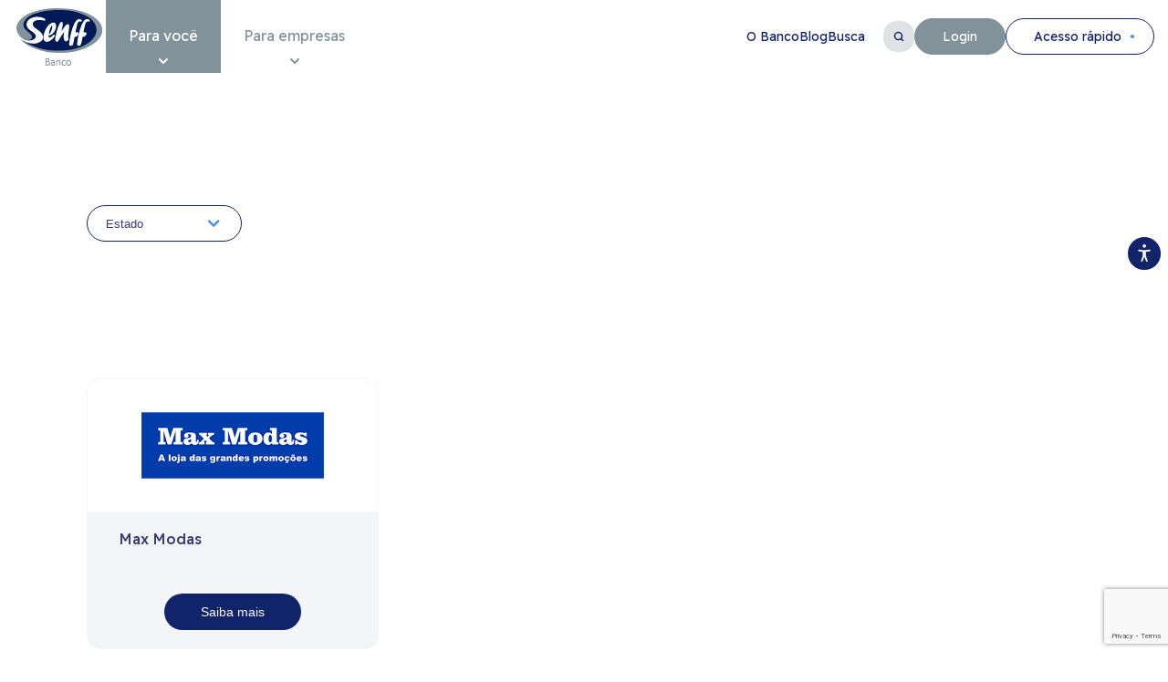

--- FILE ---
content_type: text/html; charset=UTF-8
request_url: https://www.senff.com.br/voce/novidades/monte-alto/
body_size: 17887
content:
<!DOCTYPE html>
<html class="no-js" lang="pt-br">

<head>
 
<!-- Google Tag Manager -->
<script>
  (function(w, d, s, l, i) {
    w[l] = w[l] || [];
    w[l].push({
      'gtm.start': new Date().getTime(),
      event: 'gtm.js'
    });
    var f = d.getElementsByTagName(s)[0],
      j = d.createElement(s),
      dl = l != 'dataLayer' ? '&l=' + l : '';
    j.async = true;
    j.src =
      'https://www.googletagmanager.com/gtm.js?id=' + i + dl;
    f.parentNode.insertBefore(j, f);
  })(window, document, 'script', 'dataLayer', 'GTM-WV5GSDG');
  </script>
  <!-- End Google Tag Manager -->
  <!-- clarity -->
  <script type="text/javascript">
    (function(c,l,a,r,i,t,y){
        c[a]=c[a]||function(){(c[a].q=c[a].q||[]).push(arguments)};
        t=l.createElement(r);t.async=1;t.src="https://www.clarity.ms/tag/"+i;
        y=l.getElementsByTagName(r)[0];y.parentNode.insertBefore(t,y);
    })(window, document, "clarity", "script", "hqkglxislm");
  </script>
  <!-- clarity -->
  <meta charset="utf-8">
  <meta name="title" content="Banco Senff">
  <meta name="robots" content="index, follow">
  <meta http-equiv="Content-Type" content="text/html; charset=utf-8">
  <meta name="language" content="pt-br">
  <meta http-equiv="X-UA-Compatible" content="IE=edge">
  <meta name="viewport" content="width=device-width, initial-scale=1, shrink-to-fit=no">
  <meta charset="UTF-8">
  <meta name="keywords" content="">
  <meta name ="author" content="">

  <link rel="stylesheet" href="https://www.senff.com.br/wp-content/themes/senff_by_housecricket/style.css?v=1.21">
 <!--  <link href="https://unpkg.com/aos@2.3.1/dist/aos.css" rel="stylesheet"> -->
  <link rel="stylesheet" href="https://www.senff.com.br/wp-content/themes/senff_by_housecricket/scripts/swiper-bundle.min.css" />

  <meta name='robots' content='index, follow, max-image-preview:large, max-snippet:-1, max-video-preview:-1' />

	<!-- This site is optimized with the Yoast SEO plugin v20.4 - https://yoast.com/wordpress/plugins/seo/ -->
	<title>Monte Alto Archives - Banco Senff</title>
	<link rel="canonical" href="https://www.senff.com.br/voce/novidades/monte-alto/" />
	<meta property="og:locale" content="pt_BR" />
	<meta property="og:type" content="article" />
	<meta property="og:title" content="Monte Alto Archives - Banco Senff" />
	<meta property="og:url" content="https://www.senff.com.br/voce/novidades/monte-alto/" />
	<meta property="og:site_name" content="Banco Senff" />
	<meta name="twitter:card" content="summary_large_image" />
	<script type="application/ld+json" class="yoast-schema-graph">{"@context":"https://schema.org","@graph":[{"@type":"CollectionPage","@id":"https://www.senff.com.br/voce/novidades/monte-alto/","url":"https://www.senff.com.br/voce/novidades/monte-alto/","name":"Monte Alto Archives - Banco Senff","isPartOf":{"@id":"https://www.senff.com.br/#website"},"primaryImageOfPage":{"@id":"https://www.senff.com.br/voce/novidades/monte-alto/#primaryimage"},"image":{"@id":"https://www.senff.com.br/voce/novidades/monte-alto/#primaryimage"},"thumbnailUrl":"https://wwwsnf.s3.sa-east-1.amazonaws.com/wp-content/uploads/2023/11/08163955/Max-Modas-ZDH.png","breadcrumb":{"@id":"https://www.senff.com.br/voce/novidades/monte-alto/#breadcrumb"},"inLanguage":"pt-BR"},{"@type":"ImageObject","inLanguage":"pt-BR","@id":"https://www.senff.com.br/voce/novidades/monte-alto/#primaryimage","url":"https://wwwsnf.s3.sa-east-1.amazonaws.com/wp-content/uploads/2023/11/08163955/Max-Modas-ZDH.png","contentUrl":"https://wwwsnf.s3.sa-east-1.amazonaws.com/wp-content/uploads/2023/11/08163955/Max-Modas-ZDH.png","width":300,"height":158},{"@type":"BreadcrumbList","@id":"https://www.senff.com.br/voce/novidades/monte-alto/#breadcrumb","itemListElement":[{"@type":"ListItem","position":1,"name":"Home","item":"https://www.senff.com.br/"},{"@type":"ListItem","position":2,"name":"São Paulo","item":"https://www.senff.com.br/voce/novidades/sao-paulo/"},{"@type":"ListItem","position":3,"name":"Monte Alto"}]},{"@type":"WebSite","@id":"https://www.senff.com.br/#website","url":"https://www.senff.com.br/","name":"Banco Senff","description":"O Banco Senff oferece os melhores serviços para você: Conta digital, cartão Senff, cartão de crédito, empréstimos e rede credenciada em todo o país. Confira!","potentialAction":[{"@type":"SearchAction","target":{"@type":"EntryPoint","urlTemplate":"https://www.senff.com.br/?s={search_term_string}"},"query-input":"required name=search_term_string"}],"inLanguage":"pt-BR"}]}</script>
	<!-- / Yoast SEO plugin. -->


<link rel="alternate" type="application/rss+xml" title="Feed para Banco Senff &raquo; Monte Alto Cidade" href="https://www.senff.com.br/voce/novidades/monte-alto/feed/" />
<script type="text/javascript">
window._wpemojiSettings = {"baseUrl":"https:\/\/s.w.org\/images\/core\/emoji\/14.0.0\/72x72\/","ext":".png","svgUrl":"https:\/\/s.w.org\/images\/core\/emoji\/14.0.0\/svg\/","svgExt":".svg","source":{"concatemoji":"https:\/\/www.senff.com.br\/wp-includes\/js\/wp-emoji-release.min.js?ver=6.2"}};
/*! This file is auto-generated */
!function(e,a,t){var n,r,o,i=a.createElement("canvas"),p=i.getContext&&i.getContext("2d");function s(e,t){p.clearRect(0,0,i.width,i.height),p.fillText(e,0,0);e=i.toDataURL();return p.clearRect(0,0,i.width,i.height),p.fillText(t,0,0),e===i.toDataURL()}function c(e){var t=a.createElement("script");t.src=e,t.defer=t.type="text/javascript",a.getElementsByTagName("head")[0].appendChild(t)}for(o=Array("flag","emoji"),t.supports={everything:!0,everythingExceptFlag:!0},r=0;r<o.length;r++)t.supports[o[r]]=function(e){if(p&&p.fillText)switch(p.textBaseline="top",p.font="600 32px Arial",e){case"flag":return s("\ud83c\udff3\ufe0f\u200d\u26a7\ufe0f","\ud83c\udff3\ufe0f\u200b\u26a7\ufe0f")?!1:!s("\ud83c\uddfa\ud83c\uddf3","\ud83c\uddfa\u200b\ud83c\uddf3")&&!s("\ud83c\udff4\udb40\udc67\udb40\udc62\udb40\udc65\udb40\udc6e\udb40\udc67\udb40\udc7f","\ud83c\udff4\u200b\udb40\udc67\u200b\udb40\udc62\u200b\udb40\udc65\u200b\udb40\udc6e\u200b\udb40\udc67\u200b\udb40\udc7f");case"emoji":return!s("\ud83e\udef1\ud83c\udffb\u200d\ud83e\udef2\ud83c\udfff","\ud83e\udef1\ud83c\udffb\u200b\ud83e\udef2\ud83c\udfff")}return!1}(o[r]),t.supports.everything=t.supports.everything&&t.supports[o[r]],"flag"!==o[r]&&(t.supports.everythingExceptFlag=t.supports.everythingExceptFlag&&t.supports[o[r]]);t.supports.everythingExceptFlag=t.supports.everythingExceptFlag&&!t.supports.flag,t.DOMReady=!1,t.readyCallback=function(){t.DOMReady=!0},t.supports.everything||(n=function(){t.readyCallback()},a.addEventListener?(a.addEventListener("DOMContentLoaded",n,!1),e.addEventListener("load",n,!1)):(e.attachEvent("onload",n),a.attachEvent("onreadystatechange",function(){"complete"===a.readyState&&t.readyCallback()})),(e=t.source||{}).concatemoji?c(e.concatemoji):e.wpemoji&&e.twemoji&&(c(e.twemoji),c(e.wpemoji)))}(window,document,window._wpemojiSettings);
</script>
<style type="text/css">
img.wp-smiley,
img.emoji {
	display: inline !important;
	border: none !important;
	box-shadow: none !important;
	height: 1em !important;
	width: 1em !important;
	margin: 0 0.07em !important;
	vertical-align: -0.1em !important;
	background: none !important;
	padding: 0 !important;
}
</style>
	<link rel='stylesheet' id='wp-block-library-css' href='https://www.senff.com.br/wp-includes/css/dist/block-library/style.min.css?ver=6.2' type='text/css' media='all' />
<link rel='stylesheet' id='classic-theme-styles-css' href='https://www.senff.com.br/wp-includes/css/classic-themes.min.css?ver=6.2' type='text/css' media='all' />
<style id='global-styles-inline-css' type='text/css'>
body{--wp--preset--color--black: #000000;--wp--preset--color--cyan-bluish-gray: #abb8c3;--wp--preset--color--white: #ffffff;--wp--preset--color--pale-pink: #f78da7;--wp--preset--color--vivid-red: #cf2e2e;--wp--preset--color--luminous-vivid-orange: #ff6900;--wp--preset--color--luminous-vivid-amber: #fcb900;--wp--preset--color--light-green-cyan: #7bdcb5;--wp--preset--color--vivid-green-cyan: #00d084;--wp--preset--color--pale-cyan-blue: #8ed1fc;--wp--preset--color--vivid-cyan-blue: #0693e3;--wp--preset--color--vivid-purple: #9b51e0;--wp--preset--gradient--vivid-cyan-blue-to-vivid-purple: linear-gradient(135deg,rgba(6,147,227,1) 0%,rgb(155,81,224) 100%);--wp--preset--gradient--light-green-cyan-to-vivid-green-cyan: linear-gradient(135deg,rgb(122,220,180) 0%,rgb(0,208,130) 100%);--wp--preset--gradient--luminous-vivid-amber-to-luminous-vivid-orange: linear-gradient(135deg,rgba(252,185,0,1) 0%,rgba(255,105,0,1) 100%);--wp--preset--gradient--luminous-vivid-orange-to-vivid-red: linear-gradient(135deg,rgba(255,105,0,1) 0%,rgb(207,46,46) 100%);--wp--preset--gradient--very-light-gray-to-cyan-bluish-gray: linear-gradient(135deg,rgb(238,238,238) 0%,rgb(169,184,195) 100%);--wp--preset--gradient--cool-to-warm-spectrum: linear-gradient(135deg,rgb(74,234,220) 0%,rgb(151,120,209) 20%,rgb(207,42,186) 40%,rgb(238,44,130) 60%,rgb(251,105,98) 80%,rgb(254,248,76) 100%);--wp--preset--gradient--blush-light-purple: linear-gradient(135deg,rgb(255,206,236) 0%,rgb(152,150,240) 100%);--wp--preset--gradient--blush-bordeaux: linear-gradient(135deg,rgb(254,205,165) 0%,rgb(254,45,45) 50%,rgb(107,0,62) 100%);--wp--preset--gradient--luminous-dusk: linear-gradient(135deg,rgb(255,203,112) 0%,rgb(199,81,192) 50%,rgb(65,88,208) 100%);--wp--preset--gradient--pale-ocean: linear-gradient(135deg,rgb(255,245,203) 0%,rgb(182,227,212) 50%,rgb(51,167,181) 100%);--wp--preset--gradient--electric-grass: linear-gradient(135deg,rgb(202,248,128) 0%,rgb(113,206,126) 100%);--wp--preset--gradient--midnight: linear-gradient(135deg,rgb(2,3,129) 0%,rgb(40,116,252) 100%);--wp--preset--duotone--dark-grayscale: url('#wp-duotone-dark-grayscale');--wp--preset--duotone--grayscale: url('#wp-duotone-grayscale');--wp--preset--duotone--purple-yellow: url('#wp-duotone-purple-yellow');--wp--preset--duotone--blue-red: url('#wp-duotone-blue-red');--wp--preset--duotone--midnight: url('#wp-duotone-midnight');--wp--preset--duotone--magenta-yellow: url('#wp-duotone-magenta-yellow');--wp--preset--duotone--purple-green: url('#wp-duotone-purple-green');--wp--preset--duotone--blue-orange: url('#wp-duotone-blue-orange');--wp--preset--font-size--small: 13px;--wp--preset--font-size--medium: 20px;--wp--preset--font-size--large: 36px;--wp--preset--font-size--x-large: 42px;--wp--preset--spacing--20: 0.44rem;--wp--preset--spacing--30: 0.67rem;--wp--preset--spacing--40: 1rem;--wp--preset--spacing--50: 1.5rem;--wp--preset--spacing--60: 2.25rem;--wp--preset--spacing--70: 3.38rem;--wp--preset--spacing--80: 5.06rem;--wp--preset--shadow--natural: 6px 6px 9px rgba(0, 0, 0, 0.2);--wp--preset--shadow--deep: 12px 12px 50px rgba(0, 0, 0, 0.4);--wp--preset--shadow--sharp: 6px 6px 0px rgba(0, 0, 0, 0.2);--wp--preset--shadow--outlined: 6px 6px 0px -3px rgba(255, 255, 255, 1), 6px 6px rgba(0, 0, 0, 1);--wp--preset--shadow--crisp: 6px 6px 0px rgba(0, 0, 0, 1);}:where(.is-layout-flex){gap: 0.5em;}body .is-layout-flow > .alignleft{float: left;margin-inline-start: 0;margin-inline-end: 2em;}body .is-layout-flow > .alignright{float: right;margin-inline-start: 2em;margin-inline-end: 0;}body .is-layout-flow > .aligncenter{margin-left: auto !important;margin-right: auto !important;}body .is-layout-constrained > .alignleft{float: left;margin-inline-start: 0;margin-inline-end: 2em;}body .is-layout-constrained > .alignright{float: right;margin-inline-start: 2em;margin-inline-end: 0;}body .is-layout-constrained > .aligncenter{margin-left: auto !important;margin-right: auto !important;}body .is-layout-constrained > :where(:not(.alignleft):not(.alignright):not(.alignfull)){max-width: var(--wp--style--global--content-size);margin-left: auto !important;margin-right: auto !important;}body .is-layout-constrained > .alignwide{max-width: var(--wp--style--global--wide-size);}body .is-layout-flex{display: flex;}body .is-layout-flex{flex-wrap: wrap;align-items: center;}body .is-layout-flex > *{margin: 0;}:where(.wp-block-columns.is-layout-flex){gap: 2em;}.has-black-color{color: var(--wp--preset--color--black) !important;}.has-cyan-bluish-gray-color{color: var(--wp--preset--color--cyan-bluish-gray) !important;}.has-white-color{color: var(--wp--preset--color--white) !important;}.has-pale-pink-color{color: var(--wp--preset--color--pale-pink) !important;}.has-vivid-red-color{color: var(--wp--preset--color--vivid-red) !important;}.has-luminous-vivid-orange-color{color: var(--wp--preset--color--luminous-vivid-orange) !important;}.has-luminous-vivid-amber-color{color: var(--wp--preset--color--luminous-vivid-amber) !important;}.has-light-green-cyan-color{color: var(--wp--preset--color--light-green-cyan) !important;}.has-vivid-green-cyan-color{color: var(--wp--preset--color--vivid-green-cyan) !important;}.has-pale-cyan-blue-color{color: var(--wp--preset--color--pale-cyan-blue) !important;}.has-vivid-cyan-blue-color{color: var(--wp--preset--color--vivid-cyan-blue) !important;}.has-vivid-purple-color{color: var(--wp--preset--color--vivid-purple) !important;}.has-black-background-color{background-color: var(--wp--preset--color--black) !important;}.has-cyan-bluish-gray-background-color{background-color: var(--wp--preset--color--cyan-bluish-gray) !important;}.has-white-background-color{background-color: var(--wp--preset--color--white) !important;}.has-pale-pink-background-color{background-color: var(--wp--preset--color--pale-pink) !important;}.has-vivid-red-background-color{background-color: var(--wp--preset--color--vivid-red) !important;}.has-luminous-vivid-orange-background-color{background-color: var(--wp--preset--color--luminous-vivid-orange) !important;}.has-luminous-vivid-amber-background-color{background-color: var(--wp--preset--color--luminous-vivid-amber) !important;}.has-light-green-cyan-background-color{background-color: var(--wp--preset--color--light-green-cyan) !important;}.has-vivid-green-cyan-background-color{background-color: var(--wp--preset--color--vivid-green-cyan) !important;}.has-pale-cyan-blue-background-color{background-color: var(--wp--preset--color--pale-cyan-blue) !important;}.has-vivid-cyan-blue-background-color{background-color: var(--wp--preset--color--vivid-cyan-blue) !important;}.has-vivid-purple-background-color{background-color: var(--wp--preset--color--vivid-purple) !important;}.has-black-border-color{border-color: var(--wp--preset--color--black) !important;}.has-cyan-bluish-gray-border-color{border-color: var(--wp--preset--color--cyan-bluish-gray) !important;}.has-white-border-color{border-color: var(--wp--preset--color--white) !important;}.has-pale-pink-border-color{border-color: var(--wp--preset--color--pale-pink) !important;}.has-vivid-red-border-color{border-color: var(--wp--preset--color--vivid-red) !important;}.has-luminous-vivid-orange-border-color{border-color: var(--wp--preset--color--luminous-vivid-orange) !important;}.has-luminous-vivid-amber-border-color{border-color: var(--wp--preset--color--luminous-vivid-amber) !important;}.has-light-green-cyan-border-color{border-color: var(--wp--preset--color--light-green-cyan) !important;}.has-vivid-green-cyan-border-color{border-color: var(--wp--preset--color--vivid-green-cyan) !important;}.has-pale-cyan-blue-border-color{border-color: var(--wp--preset--color--pale-cyan-blue) !important;}.has-vivid-cyan-blue-border-color{border-color: var(--wp--preset--color--vivid-cyan-blue) !important;}.has-vivid-purple-border-color{border-color: var(--wp--preset--color--vivid-purple) !important;}.has-vivid-cyan-blue-to-vivid-purple-gradient-background{background: var(--wp--preset--gradient--vivid-cyan-blue-to-vivid-purple) !important;}.has-light-green-cyan-to-vivid-green-cyan-gradient-background{background: var(--wp--preset--gradient--light-green-cyan-to-vivid-green-cyan) !important;}.has-luminous-vivid-amber-to-luminous-vivid-orange-gradient-background{background: var(--wp--preset--gradient--luminous-vivid-amber-to-luminous-vivid-orange) !important;}.has-luminous-vivid-orange-to-vivid-red-gradient-background{background: var(--wp--preset--gradient--luminous-vivid-orange-to-vivid-red) !important;}.has-very-light-gray-to-cyan-bluish-gray-gradient-background{background: var(--wp--preset--gradient--very-light-gray-to-cyan-bluish-gray) !important;}.has-cool-to-warm-spectrum-gradient-background{background: var(--wp--preset--gradient--cool-to-warm-spectrum) !important;}.has-blush-light-purple-gradient-background{background: var(--wp--preset--gradient--blush-light-purple) !important;}.has-blush-bordeaux-gradient-background{background: var(--wp--preset--gradient--blush-bordeaux) !important;}.has-luminous-dusk-gradient-background{background: var(--wp--preset--gradient--luminous-dusk) !important;}.has-pale-ocean-gradient-background{background: var(--wp--preset--gradient--pale-ocean) !important;}.has-electric-grass-gradient-background{background: var(--wp--preset--gradient--electric-grass) !important;}.has-midnight-gradient-background{background: var(--wp--preset--gradient--midnight) !important;}.has-small-font-size{font-size: var(--wp--preset--font-size--small) !important;}.has-medium-font-size{font-size: var(--wp--preset--font-size--medium) !important;}.has-large-font-size{font-size: var(--wp--preset--font-size--large) !important;}.has-x-large-font-size{font-size: var(--wp--preset--font-size--x-large) !important;}
.wp-block-navigation a:where(:not(.wp-element-button)){color: inherit;}
:where(.wp-block-columns.is-layout-flex){gap: 2em;}
.wp-block-pullquote{font-size: 1.5em;line-height: 1.6;}
</style>
<link rel='stylesheet' id='contact-form-7-css' href='https://www.senff.com.br/wp-content/plugins/contact-form-7/includes/css/styles.css?ver=5.7.5.1' type='text/css' media='all' />
<link rel='stylesheet' id='searchandfilter-css' href='https://www.senff.com.br/wp-content/plugins/search-filter/style.css?ver=1' type='text/css' media='all' />
<link rel='stylesheet' id='__EPYT__style-css' href='https://www.senff.com.br/wp-content/plugins/youtube-embed-plus/styles/ytprefs.min.css?ver=14.1.6' type='text/css' media='all' />
<style id='__EPYT__style-inline-css' type='text/css'>

                .epyt-gallery-thumb {
                        width: 33.333%;
                }
                
</style>
<script type='text/javascript' src='https://www.senff.com.br/wp-includes/js/jquery/jquery.min.js?ver=3.6.3' id='jquery-core-js'></script>
<script type='text/javascript' src='https://www.senff.com.br/wp-includes/js/jquery/jquery-migrate.min.js?ver=3.4.0' id='jquery-migrate-js'></script>
<script type='text/javascript' id='__ytprefs__-js-extra'>
/* <![CDATA[ */
var _EPYT_ = {"ajaxurl":"https:\/\/www.senff.com.br\/wp-admin\/admin-ajax.php","security":"cb4864a0a3","gallery_scrolloffset":"20","eppathtoscripts":"https:\/\/www.senff.com.br\/wp-content\/plugins\/youtube-embed-plus\/scripts\/","eppath":"https:\/\/www.senff.com.br\/wp-content\/plugins\/youtube-embed-plus\/","epresponsiveselector":"[\"iframe.__youtube_prefs_widget__\"]","epdovol":"1","version":"14.1.6","evselector":"iframe.__youtube_prefs__[src], iframe[src*=\"youtube.com\/embed\/\"], iframe[src*=\"youtube-nocookie.com\/embed\/\"]","ajax_compat":"","maxres_facade":"eager","ytapi_load":"light","pause_others":"","stopMobileBuffer":"1","facade_mode":"1","not_live_on_channel":"","vi_active":"","vi_js_posttypes":[]};
/* ]]> */
</script>
<script type='text/javascript' src='https://www.senff.com.br/wp-content/plugins/youtube-embed-plus/scripts/ytprefs.min.js?ver=14.1.6' id='__ytprefs__-js'></script>
<link rel="https://api.w.org/" href="https://www.senff.com.br/wp-json/" /><link rel="alternate" type="application/json" href="https://www.senff.com.br/wp-json/wp/v2/cidade/226" /><link rel="EditURI" type="application/rsd+xml" title="RSD" href="https://www.senff.com.br/xmlrpc.php?rsd" />
<link rel="wlwmanifest" type="application/wlwmanifest+xml" href="https://www.senff.com.br/wp-includes/wlwmanifest.xml" />
<meta name="generator" content="WordPress 6.2" />
<link rel="icon" href="https://wwwsnf.s3.sa-east-1.amazonaws.com/wp-content/uploads/2022/12/05102554/cropped-banner-logo-mobile-32x32.png" sizes="32x32" />
<link rel="icon" href="https://wwwsnf.s3.sa-east-1.amazonaws.com/wp-content/uploads/2022/12/05102554/cropped-banner-logo-mobile-192x192.png" sizes="192x192" />
<link rel="apple-touch-icon" href="https://wwwsnf.s3.sa-east-1.amazonaws.com/wp-content/uploads/2022/12/05102554/cropped-banner-logo-mobile-180x180.png" />
<meta name="msapplication-TileImage" content="https://wwwsnf.s3.sa-east-1.amazonaws.com/wp-content/uploads/2022/12/05102554/cropped-banner-logo-mobile-270x270.png" />
<!-- <link rel="stylesheet" href="https://cdn.privacytools.com.br/public_api/banner/style/VXyP8161.css?t=1"></link><script type="text/javascript"
src="https://cdn.privacytools.com.br/public_api/banner/script/bottom/VXyP8161.js?t=1"></script> -->
<meta name="adopt-website-id" content="542aa955-0c0f-4b0a-8c04-84465aa85426"/>
<script src="//tag.goadopt.io/injector.js?website_code=542aa955-0c0f-4b0a-8c04-84465aa85426" class="adopt-injector"></script>
</head>
<body class="archive tax-cidade term-monte-alto term-226">
  <!-- Google Tag Manager (noscript) -->
<noscript><iframe src="https://www.googletagmanager.com/ns.html?id=GTM-WV5GSDG" height="0" width="0"
      style="display:none;visibility:hidden"></iframe></noscript>
  <!-- End Google Tag Manager (noscript) -->
<div class="container-fluid">
    <div class="header" id="menu">
    	<div class="wrapper__full">
    		<div class="header__wrapper">
	    		<div class="header__left">
		    		<a class="header__logo" href="https://www.senff.com.br">
		            	<img src="https://www.senff.com.br/wp-content/themes/senff_by_housecricket/images/logo-banco-senff.png" alt="Logo Banco Senff">
			    	</a>
			    	<div class="aux__a11y"> <span class="sr-only"> <a href="#conteudo" accesskey="1">Conteudo</a> </span> <span class="sr-only"> <a href="#menu" accesskey="2">Menu</a> </span> <span class="sr-only"> <a href="https://www.senff.com.br/acessibilidade" accesskey="3">Acessibilidade</a> </span>
			    	</div>
			    	<ul class="aux__mobile">
			    		<li><a href="#" class="aux__btn aux__btn--login" data-bt-menu="login-mobile">Login</a></li>
			    		<li class="aux__busca"><button href="#" data-bt-menu="busca-mobile">Busca</button></li>
			    		<li><a href="#" class="aux__menu" data-bt-menu="menu-mobile">Menu</a></li>
			    	</ul>
			    	<div class="hamburger" data-box-menu="menu-mobile">
			    		<button class="hamburger__close">Fechar</button>
			    		<h2>Para Você</h2>
			    		<ul>
			    			<li class="has--submenu divisor">Acesso Rápido
			    				<ul><li><a href="https://www.senff.com.br/voce/desbloqueie-seu-cartao/" id="btx-acesso-rapido-mobile-1">Desbloqueie o seu cartão</a></li>
    								<li><a href="https://banking.senff.com.br/login?tkn=7zE-Qkh1xeDka17M_D0cc08662MeartxQjSA7sx7fqyfZeXPRjh1geSc1A_UTKJokn7PtpHrf4ApSGn0hE8kIWnmnwb0EoNlxY4bOKRQF7E1&redirect=cartoes/fatura/credito" target="_blank" id="btx-acesso-rapido-mobile-2">2ª via de fatura</a></li>
    								<li><a href="https://www.senff.com.br/voce/negocie-suas-dividas/" id="btx-acesso-rapido-mobile-3">Negocie suas dívidas</a></li>
    								<li><a href="https://www.senff.com.br/voce/onde-comprar" id="btx-acesso-rapido-mobile-4">Onde comprar</a></li>
    								<li><a href="https://www.senff.com.br/voce/peca-ja-o-seu/" id="btx-acesso-rapido-mobile-5">Peça já o seu cartão Senff</a></li>
    								<li><a href="https://www.senff.com.br/voce/suporte/" id="btx-acesso-rapido-mobile-6">Fale conosco</a></li>
    								<li><a href="https://api.whatsapp.com/send/?phone=5508005950595&text&type=phone_number&app_absent=0)" target="_blank" id="btx-acesso-rapido-mobile-7">WhatsApp <span class="new">novo</span></a></li></ul>
			    			</li>
			    			<li class="has--submenu">Cartões Senff
			    				<ul><li><a href="https://www.senff.com.br/voce/peca-ja-o-seu/">Peça já o seu</a></li>
			    					<li><a href="https://www.senff.com.br/voce/vantagens/">Vantagens</a></li>
    								<li><a href="https://www.senff.com.br/voce/onde-comprar">Onde comprar</a></li>
    								<li><a href="https://www.senff.com.br/voce/negocie-suas-dividas/">Negocie suas dívidas</a></li>
    								<li><a href="https://www.senff.com.br/voce/desbloqueie-seu-cartao/">Desbloqueie o seu cartão</a></li></ul>

			    			</li>
			    			<li class="has--submenu">Conta Digital
			    				<ul><li><a href="https://www.senff.com.br/voce/conta-digital/">Abra já sua conta</a></li>
			    					<li><a href="https://www.senff.com.br/voce/servicos-e-vantagens/">Serviços e vantagens</a></li>
			    					<li><a href="https://www.senff.com.br/voce/pix/">Pix</a></li>
			    					<li><a href="https://www.senff.com.br/voce/investimentos/">Investimentos</a></li></ul>
			    			</li>
			    			<li class="has--submenu">Produtos e Serviços
			    				<ul><li><a href="https://www.senff.com.br/voce/app-senff-clientes/">App Senff - Clientes</a></li>
			    					<li><a href="https://www.senff.com.br/voce/emprestimo-consignado/">Empréstimo consignado</a></li>
			    					<li><a href="https://www.senff.com.br/voce/cartao-consignado/">Cartão consignado</a></li>
			    			</li>
			    			<li class="has--submenu divisor">Ajuda e Suporte
			    				<ul><li><a href="https://www.senff.com.br/voce/duvidas/">Dúvidas frequentes</a></li>
			    					<li><a href="https://api.whatsapp.com/send/?phone=5508005950595&text&type=phone_number&app_absent=0)" target="_blank">WhatsApp <span class="new">novo</span></a></li>
			    					<li><a href="https://www.senff.com.br/voce/suporte#chat">Chat</a></li>
			    					<li><a href="https://www.senff.com.br/voce/suporte#email">E-mail</a></li>
			    					<li><a href="https://www.senff.com.br/voce/suporte#ligacao">Ligação</a></li></ul>
			    			</li>
			    		</ul>
			    		<h3 class="divisor"><a href="https://www.senff.com.br/empresa">Para sua Empresa</a></h3>
			    		<ul>
			    			<li class="has--submenu">O Banco
			    				<ul>
			    					<li><a href="https://www.senff.com.br/o-banco/">Sobre</a></li>
    								<li><a href="https://www.senff.com.br/o-banco/esg/">ESG</a></li>
    								<li><a href="https://www.senff.com.br/o-banco/transparencia/">Transparência</a></li>
    								<li><a href="https://www.senff.com.br/empresa/correspondentes/">Correspondentes</a></li>
    								<li><a href="https://www.senff.com.br/o-banco/carreiras/">Carreiras</a></li>
    								<li><a href="https://www.senff.com.br/o-banco/canal-de-denuncia/">Canal de Denúncia</a></li>
    								<li><a href="https://www.senff.com.br/o-banco/ouvidoria/">Ouvidoria</a></li>
    								<li><a href="https://www.senff.com.br/o-banco/acessibilidade/">Acessibilidade</a></li>
    								<li><a href="https://www.senff.com.br/o-banco/logo-senff/">Logo Senff</a></li>
    								<li><a href="https://www.senff.com.br/o-banco/termos-de-uso-e-tarifas/">Termos de uso e tarifas</a></li></ul>
			    			</li>
			    			<li><a href="https://www.senff.com.br/o-banco/blog">Blog</a></li>
			    		</ul>
			    	</div>
			    	<div class="hamburger__busca" data-box-menu="busca-mobile">
			    		<button class="hamburger__close">Fechar</button>
			    		<h2>Digite sua busca</h2>
			    		<form role="search" method="get" id="searchform" class="searchform" action="https://www.senff.com.br/">
				<div>
					<label class="screen-reader-text" for="s">Pesquisar por:</label>
					<input type="text" value="" name="s" id="s" />
					<input type="submit" id="searchsubmit" value="Pesquisar" />
				</div>
			</form>			    		<h3>Itens mais buscados</h3>
			    		<ul><li><a href="https://www.senff.com.br/voce/desbloqueie-seu-cartao/">1 Desbloqueie o seu cartão</a></li>
			    			<li><a href="https://www.senff.com.br/voce/onde-comprar">2 Rede credenciada</a></li>
			    		</ul>
			    	</div>
			    	<div class="hamburger__login" data-box-menu="login-mobile">
			    		<button class="hamburger__close">Fechar</button>
			    		<h2>Faça seu Login</h2>
			    		<ul><li><a href="https://banking.senff.com.br/login" target="_blank" id="btx-faca-seu-login-mobile-1">Para você</a></li>
			    			<!-- <li><a href="#">Presente</a></li> -->
			    			<li><a href="https://portal.senff.com.br/login.aspx?t=lojista" target="_blank" id="btx-faca-seu-login-mobile-3">Lojista | Cartões de Crédito</a></li>
			    			<li><a href="https://solucoes.senff.com.br/Login.aspx?c" target="_blank" id="btx-faca-seu-login-mobile-2">Empresas | Benefícios</a></li>
			    			<li><a href="https://bankingempresas.senff.com.br/users/sign_in" target="_blank" id="btx-faca-seu-login-mobile-4">Conta corrente PJ</a></li>
			    			<li><a href="https://portal.senff.com.br/login.aspx?t=condutor" target="_blank" id="btx-faca-seu-login-mobile-5">Condutor</a></li>
			    			<!-- <li><a href="#">Frota</a></li> -->
			    		</ul>
			    	</div>
			    	<ul class="nav">
			    		<li class="has--submenu is--active"><a class="nav__link--arrow" href="https://www.senff.com.br">Para você</a>
			    			<div class="nav__submenu nav__submenu--pf">
			    				<div class="nav__submenu__col">
			    					<h2>Cartões Senff</h2>
			    					<ul>
			    						<li><a href="https://www.senff.com.br/voce/peca-ja-o-seu/">Peça já o seu</a></li>
			    						<li><a href="https://www.senff.com.br/voce/vantagens/">Vantagens</a></li>
			    						<li><a href="https://www.senff.com.br/voce/onde-comprar">Onde comprar</a></li>
			    						<li><a href="https://www.senff.com.br/voce/negocie-suas-dividas/">Negocie suas dívidas </a></li>
			    						<li><a href="https://www.senff.com.br/voce/desbloqueie-seu-cartao/">Desbloqueie o seu cartão</a></li>
			   						</ul>
			   					</div>
			   					<div class="nav__submenu__col">
			   						<h2>Conta Digital</h2>
			    					<ul>
			    						<li><a href="https://www.senff.com.br/voce/conta-digital/">Abra já sua conta</a></li>
			    						<li><a href="https://www.senff.com.br/voce/servicos-e-vantagens/">Serviços e vantagens</a></li>
			    						<li><a href="https://www.senff.com.br/voce/pix/">Pix</a></li>
			    						<li><a href="https://www.senff.com.br/voce/investimentos/">Investimentos</a></li>
			    					</ul>
			    				</div>
			    				<div class="nav__submenu__col">
			   						<h2>Produtos e Serviços</h2>
			    					<ul>
			    						<li><a href="https://www.senff.com.br/voce/app-senff-clientes/">App Senff - Clientes</a></li>
			    						<li><a href="https://www.senff.com.br/voce/emprestimo-consignado/">Empréstimo consignado</a></li>
			    						<li><a href="https://www.senff.com.br/voce/cartao-consignado/">Cartão consignado</a></li>
			   						</ul>
			   					</div>
			    				<div class="nav__submenu__col">
			   						<h2>Ajuda e Suporte</h2>
			    					<ul>
			    						<li><a href="https://www.senff.com.br/voce/duvidas/">Dúvidas frequentes</a></li>
			    						<li><a href="https://api.whatsapp.com/send/?phone=5508005950595&text&type=phone_number&app_absent=0)" target="_blank">WhatsApp <span class="new">novo</span></a></li>
			    						<li><a href="https://www.senff.com.br/voce/suporte#chat">Chat</a></li>
			    						<li><a href="https://www.senff.com.br/voce/suporte#email">E-mail</a></li>
			    						<li><a href="https://www.senff.com.br/voce/suporte#ligacao">Ligação</a></li>
			   						</ul>
			   					</div>
			   					<div class="nav__submenu__img">
			   						<img src="https://www.senff.com.br/wp-content/themes/senff_by_housecricket/images/img-menu-pf.webp" alt="Imagem Meu Cartão">
			   					</div>
			    			</div>
			    		</li>
			    		<li class="has--submenu nav__li--empresas"><a class="nav__link--arrow" href="https://www.senff.com.br/empresa">Para empresas</a>
			    			<div class="nav__submenu nav__submenu--pj">
			    				<div class="nav__submenu__col">
			    					<h2>Produtos e Serviços</h2>
				    				<ul>
				    					<li><a href="https://www.senff.com.br/empresa/cartao-da-sua-loja/">Cartão da sua loja</a></li>
				    					<li><a href="https://www.senff.com.br/empresa/aceite-senff-na-sua-loja/">Aceite Senff na sua loja</a></li>
				    					<li><a href="https://www.senff.com.br/empresa/cdc/">CDC</a></li>
				    					<li><a href="https://www.senff.com.br/empresa/emprestimos/">Empréstimos</a></li>
				    					<li><a href="https://www.senff.com.br/empresa/financiamentos">Financiamentos</a></li>
				    				</ul>
				    			</div>
				    			<div class="nav__submenu__col">
			    					<h2>Para sua Empresa</h2>
			    					<ul>
				    					<li><a href="https://www.senff.com.br/empresa/conta-corrente-empresarial/">Conta corrente</a></li>
				    					<li><a href="https://www.senff.com.br/empresa/investimentos/">Investimentos</a></li>
				    					<li><a href="https://www.senff.com.br/empresa/antecipacao-de-recebiveis/">Antecipação de recebíveis</a></li>
				    					<li><a href="https://www.senff.com.br/empresa/correspondentes/">Seja um correspondente</a></li>
				    					<li><a href="https://www.senff.com.br/empresa/folha-de-pagamento/">Folha de pagamento</a></li>
				    				</ul>
				    			</div>
				    			<div class="nav__submenu__col">
			    					<h2>Para Colaboradores</h2>
			    					<ul>
			    						<li><a href="https://www.senff.com.br/empresa/cartoes-beneficio/">Linha de cartões</a></li>
			    					</ul>
			    					<h2>Para sua Frota</h2>
			    					<ul>
				    					<li><a href="https://www.senff.com.br/empresa/para-sua-frota/">Conheça os serviços</a></li>
				   					</ul>
			   					</div>
			    				<div class="nav__submenu__col">
			   						<h2>Ajuda e Suporte</h2>
			    					<ul>
			    						<li><a href="https://www.senff.com.br/empresa/duvidas/">Dúvidas frequentes</a></li>
			    						<li><a href="https://www.senff.com.br/empresa/suporte#email">E-mail</a></li>
			    						<li><a href="https://www.senff.com.br/empresa/suporte#chat">Chat</a></li>
			    						<li><a href="https://www.senff.com.br/empresa/suporte#ligacao">Ligação</a></li>
			    						<li><a href="https://www.senff.com.br/empresa/app/">App Senff - Lojistas</a></li>
			    						<li><a href="https://www.senff.com.br/maquininhas">Maquininhas</a></li>
			   						</ul>
			   					</div>
			   					<div class="nav__submenu__img">
			   						<img src="https://www.senff.com.br/wp-content/themes/senff_by_housecricket/images/img-menu-pj.webp" alt="Imagem Empresa">
			   					</div>
			    			</div>
			    		</li>
			    	</ul>
			    </div>
			    <div class="header__right">
			    	<ul class="aux">
			    		<li><a href="#" data-bt-menu="banco">O Banco</a></li>
			    		<li><a href="https://www.senff.com.br/o-banco/blog">Blog</a></li>
			    		<li class="aux__busca"><a href="#" data-bt-menu="busca">Busca</a></li>
			    		<li><a href="#" class="aux__btn aux__btn--login" data-bt-menu="login">Login</a></li>
			    		<li><a href="#" class="aux__btn aux__btn--acesso" data-bt-menu="acesso">Acesso rápido</a></li>
			    	</ul>
			    	<div class="header__box header__box--login" data-box-menu="login">
			    		<h2>Faça seu Login</h2>
			    		<ul><li><a href="https://banking.senff.com.br/login" target="_blank" id="btx-faca-seu-login-1">Para você</a></li>
			    			<!-- <li><a href="#">Presente</a></li> -->
			    			<li><a href="https://portal.senff.com.br/login.aspx?t=lojista" target="_blank" id="btx-faca-seu-login-3">Lojista | Cartões de Crédito</a></li>
			    			<li><a href="https://solucoes.senff.com.br/Login.aspx?c" target="_blank" id="btx-faca-seu-login-2">Empresas | Benefícios</a></li>
			    			<li><a href="https://bankingempresas.senff.com.br/users/sign_in" target="_blank" id="btx-faca-seu-login-4">Conta corrente PJ</a></li>
			    			<li><a href="https://portal.senff.com.br/login.aspx?t=condutor" target="_blank" id="btx-faca-seu-login-5">Condutor</a></li>
			    			<!-- <li><a href="#">Frota</a></li> -->
			    		</ul>
			    	</div>
			    	<div class="header__box header__box--acesso" data-box-menu="acesso">
			    		<h2>Acesso Rápido</h2>
			    		<ul><li><a href="https://www.senff.com.br/voce/desbloqueie-seu-cartao/" id="btx-acesso-rapido-1">Desbloqueie o seu cartão</a></li>
			    			<li><a href="https://banking.senff.com.br/login?tkn=7zE-Qkh1xeDka17M_D0cc08662MeartxQjSA7sx7fqyfZeXPRjh1geSc1A_UTKJokn7PtpHrf4ApSGn0hE8kIWnmnwb0EoNlxY4bOKRQF7E1&redirect=cartoes/fatura/credito" target="_blank" id="btx-acesso-rapido-2">2ª via de fatura</a></li>
			    			<li><a href="https://www.senff.com.br/voce/negocie-suas-dividas/" id="btx-acesso-rapido-3">Negocie suas dívidas</a></li>
			    			<li><a href="https://www.senff.com.br/voce/onde-comprar/" id="btx-acesso-rapido-4">Onde comprar</a></li>
			    			<li><a href="https://www.senff.com.br/voce/peca-ja-o-seu/" id="btx-acesso-rapido-5">Peça já o seu cartão Senff</a></li>
			    			<li><a href="https://www.senff.com.br/voce/suporte/" id="btx-acesso-rapido-6">Fale conosco</a></li>
			    			<li><a href="https://api.whatsapp.com/send/?phone=5508005950595&text&type=phone_number&app_absent=0)" target="_blank" id="btx-acesso-rapido-7">WhatsApp</a></li>
			    		</ul>
			    	</div>
			    	<div class="header__box header__box--busca" data-box-menu="busca">
			    		<h2>Digite sua busca</h2>
			    		<form role="search" method="get" id="searchform" class="searchform" action="https://www.senff.com.br/">
				<div>
					<label class="screen-reader-text" for="s">Pesquisar por:</label>
					<input type="text" value="" name="s" id="s" />
					<input type="submit" id="searchsubmit" value="Pesquisar" />
				</div>
			</form>			    		<h3>Itens mais buscados</h3>
			    		<ul><li><a href="https://www.senff.com.br/voce/peca-ja-o-seu/">1 Cartão de crédito</a></li>
			    			<li><a href="https://www.senff.com.br/voce/conta-digital/">2 Abra já sua conta</a></li>
			    			<li><a href="https://www.senff.com.br/voce/pix/">3 Pix</a></li>
			    		</ul>
			    	</div>
			    	<div class="header__box header__box--banco" data-box-menu="banco">
			    		<h2>O Banco</h2>
			    		<ul><li><a href="https://www.senff.com.br/o-banco/">Sobre</a></li>
			    			<li><a href="https://www.senff.com.br/o-banco/esg/">ESG</a></li>
			    			<li><a href="https://www.senff.com.br/o-banco/transparencia/">Transparência</a></li>
			    			<li><a href="https://www.senff.com.br/o-banco/termos-de-uso-e-tarifas/">Termos de uso e tarifas</a></li>
			    			<li><a href="https://www.senff.com.br/o-banco/logo-senff/">Logo Senff</a></li>
			    			<li><a href="https://www.senff.com.br/o-banco/carreiras/">Carreiras</a></li>
			    			<li><a href="https://www.senff.com.br/o-banco/acessibilidade/">Acessibilidade</a></li>
			    		</ul>
			    	</div>
			    </div>
			</div>
		</div>
    </div>
    <div class="a11y">
    	<div class="a11y__btn" id="btnA11y">
    		<img src="https://www.senff.com.br/wp-content/themes/senff_by_housecricket/images/ico-a11y.png" alt="Ícone Acessibilidade" id="bt-acessibilidade">
    	</div>
    	<div class="a11y__box">
    		<h2>Acessibilidade</h2>
    		<hr>
    		<h3>Zoom</h3>
    		<ul class="a11y__toggles">

            <li class="a11y__item">
              <button class="reset__btn a11y__toggle a11y__toggle--aumentar" type="button" data-fontsize-increase
                title="Aumentar fonte"><span class="sr-only">Aumentar fonte</span></button>
            </li>
            <li class="a11y__item">
              <button class="reset__btn a11y__toggle a11y__toggle--diminuir" type="button" data-fontsize-decrease
                title="Diminuir fonte"><span class="sr-only">Diminuir fonte</span></button>
            </li>
          </ul>
    		<hr>
    		<h3>Contraste</h3>
    		<ul class="a11y__toggles">
    			<li class="a11y__item">
              <button class="reset__btn a11y__toggle a11y__toggle--contraste" type="button" data-contrast
                title="Alto contraste">
                <span class="sr-only">Alto contraste</span>
              </button>
            </li>
    		</ul>
    	</div>
    </div>

    <div id="conteudo"></div>
      <main id="content">
        <!--LOOP POST-->
        <article>
          <section class="page-content novidade correspondentes">
                      <div class="page-heading">
                                      <svg xmlns="http://www.w3.org/2000/svg" height="0" width="0">
                <clipPath  id="path-heading">
  <path d="M0,617.677l45.533,5.3c45.533,5.7,136.6,15.7,227.667,26.7s182.133,21,273.2,16,182.133-27,273.2-42.7c91.067-16.3,182.133-26.3,273.2-32,91.067-5.3,182.133-5.3,227.667-5.3H1366v-393H0Z" transform="translate(0 -192.676)" fill="#a9d7eb"/>
</clipPath>
</svg>
              <div class="wrapper">
                <div class="page-heading__title">
                <h4></h4>
                <h1></h1>
                <p></p>
                
<div class="page-heading__filtros">
              <select id="filtro-estado">
  <option value="all">Estado</option>
   <option value="amazonas">Amazonas</option>
   <option value="bahia">Bahia</option>
   <option value="ceara">Ceará</option>
   <option value="distrito-federal">Distrito Federal</option>
   <option value="espirito-santo">Espírito Santo</option>
   <option value="goias">Goiás</option>
   <option value="mato-grosso">Mato Grosso</option>
   <option value="minas-gerais">Minas Gerais</option>
   <option value="paraiba">Paraíba</option>
   <option value="parana">Paraná</option>
   <option value="pernambuco">Pernambuco</option>
   <option value="rio-de-janeiro">Rio de Janeiro</option>
   <option value="rio-grande-do-norte">Rio Grande do Norte</option>
   <option value="rio-grande-do-sul">Rio Grande do Sul</option>
   <option value="santa-catarina">Santa Catarina</option>
   <option value="sao-paulo">São Paulo</option>
 </select>

   <select class="filtro--cidade" data-estado="amazonas">
  <option value="all">Cidade</option>
      <option value="manaus">Manaus</option>
    </select>
    <select class="filtro--cidade" data-estado="bahia">
  <option value="all">Cidade</option>
      <option value="nova-vicosa">Nova Viçosa</option>
      <option value="mucuri">Mucuri</option>
      <option value="itamaraju">Itamaraju</option>
      <option value="teixeira-de-freitas">Teixeira de Freitas</option>
      <option value="prado">Prado</option>
      <option value="vila-velha">Vila Velha</option>
      <option value="salvador">Salvador</option>
    </select>
    <select class="filtro--cidade" data-estado="ceara">
  <option value="all">Cidade</option>
      <option value="fortaleza">Fortaleza</option>
      <option value="pacajus">Pacajús</option>
      <option value="eusebio">Eusébio</option>
      <option value="beberibe">Beberibe</option>
      <option value="maracanau">Maracanaú</option>
      <option value="aracati">Aracati</option>
      <option value="aquiraz">Aquiraz</option>
      <option value="juazeiro-do-norte">Juazeiro do Norte</option>
    </select>
    <select class="filtro--cidade" data-estado="distrito-federal">
  <option value="all">Cidade</option>
      <option value="brasilia">Brasília</option>
    </select>
    <select class="filtro--cidade" data-estado="espirito-santo">
  <option value="all">Cidade</option>
      <option value="rio-novo-sul">Rio Novo Sul</option>
      <option value="vila-velha-espirito-santo">Vila Velha</option>
      <option value="alegre">Alegre</option>
      <option value="aracruz">Aracruz</option>
      <option value="fundao">Fundão</option>
      <option value="ibiracu">Ibiraçu</option>
      <option value="jaguare">Jaguaré</option>
      <option value="domingos-martins">Domingos Martins</option>
      <option value="muniz-freire">Muniz Freire</option>
      <option value="sao-mateus-espirito-santo">São Mateus</option>
      <option value="viana">Viana</option>
      <option value="vila-pavao">Vila Pavão</option>
      <option value="vitoria">Vitória</option>
      <option value="cariacica">Cariacica</option>
      <option value="santa-teresa">Santa Teresa</option>
      <option value="santa-maria-do-jetiba">Santa Maria do Jetiba</option>
      <option value="afonso-claudio">Afonso Cláudio</option>
      <option value="itaguacu">Itaguaçu</option>
      <option value="serra">Serra</option>
      <option value="sao-domingos-do-norte">São Domingos do Norte</option>
      <option value="marataizes">Marataízes</option>
      <option value="sooretama">Sooretama</option>
      <option value="joao-neiva">João Neiva</option>
      <option value="leopoldina">Leopoldina</option>
      <option value="iuna">Iuna</option>
      <option value="castelo">Castelo</option>
      <option value="sao-roque-do-canaa">São Roque do Canaã</option>
      <option value="rio-novo-do-sul">Rio Novo Do Sul</option>
      <option value="linhares">Linhares</option>
      <option value="conceicao-da-barra">Conceição da Barra</option>
      <option value="itaipava">Itaipava</option>
      <option value="itaoca">Itaoca</option>
      <option value="anchieta">Anchieta</option>
      <option value="guarapari">Guarapari</option>
      <option value="piuma">Piuma</option>
    </select>
    <select class="filtro--cidade" data-estado="goias">
  <option value="all">Cidade</option>
      <option value="goiania">Goiânia</option>
    </select>
    <select class="filtro--cidade" data-estado="mato-grosso">
  <option value="all">Cidade</option>
      <option value="cuiaba">Cuiabá</option>
      <option value="primavera-do-leste">Primavera Do Leste</option>
    </select>
    <select class="filtro--cidade" data-estado="minas-gerais">
  <option value="all">Cidade</option>
      <option value="uberlandia">Uberlândia</option>
      <option value="uberaba">Uberaba</option>
      <option value="pouso-alegre">Pouso Alegre</option>
      <option value="passos">Passos</option>
      <option value="belo-horizonte">Belo Horizonte</option>
      <option value="betim">Betim</option>
      <option value="contagem">Contagem</option>
    </select>
    <select class="filtro--cidade" data-estado="paraiba">
  <option value="all">Cidade</option>
      <option value="joao-pessoa">João Pessoa</option>
    </select>
    <select class="filtro--cidade" data-estado="parana">
  <option value="all">Cidade</option>
      <option value="curitiba">Curitiba</option>
      <option value="guarapuava">Guarapuava</option>
      <option value="pato-branco">Pato Branco</option>
      <option value="clevelandia">Clevelândia</option>
      <option value="pinhais">Pinhais</option>
      <option value="maringa">Maringá</option>
      <option value="ponta-grossa">Ponta Grossa</option>
      <option value="paranagua">Paranaguá</option>
      <option value="sao-jose-dos-pinhais">São José dos Pinhais</option>
      <option value="araucaria">Araucária</option>
      <option value="campo-largo">Campo Largo</option>
      <option value="cascavel">Cascavel</option>
      <option value="fazenda-rio-grande">Fazenda Rio Grande</option>
      <option value="londrina">Londrina</option>
      <option value="quedas-do-iguacu">Quedas do Iguaçu</option>
      <option value="francisco-beltrao">Francisco Beltrão</option>
      <option value="guaraniacu">Guaraniaçu</option>
      <option value="ivaipora">Ivaiporã</option>
      <option value="pitanga">Pitanga</option>
      <option value="uniao-da-vitoria">União da Vitória</option>
      <option value="pinhao">Pinhão</option>
      <option value="coronel-vivida">Coronel Vivida</option>
      <option value="prudentopolis">Prudentópolis</option>
      <option value="sao-mateus">São Mateus</option>
      <option value="palmas">Palmas</option>
      <option value="imbituva">Imbituva</option>
      <option value="guamiranga">Guamiranga</option>
      <option value="irati">Irati</option>
      <option value="guaratuba">Guaratuba</option>
      <option value="praia-de-leste">Praia de Leste</option>
      <option value="morretes">Morretes</option>
      <option value="matinhos">Matinhos</option>
      <option value="cambe">Cambé</option>
      <option value="ibipora">Ibiporã</option>
      <option value="arapongas">Arapongas</option>
      <option value="cianorte">Cianorte</option>
      <option value="toledo">Toledo</option>
      <option value="campo-mourao">Campo Mourão</option>
      <option value="foz-do-iguacu">Foz do Iguaçu</option>
      <option value="cornelio-procopio">Cornélio Procópio</option>
      <option value="bandeirantes">Bandeirantes</option>
      <option value="sarandi-parana">Sarandi</option>
      <option value="telemaco-borba">Telêmaco Borba</option>
      <option value="paicandu">Paiçandu</option>
      <option value="cafelandia">Cafelândia</option>
      <option value="formosa-do-oeste">Formosa do Oeste</option>
      <option value="goioere">Goioerê</option>
      <option value="tupassi">Tupãssi</option>
      <option value="nova-aurora">Nova Aurora</option>
      <option value="jesuitas">Jesuítas</option>
    </select>
    <select class="filtro--cidade" data-estado="pernambuco">
  <option value="all">Cidade</option>
      <option value="recife">Recife</option>
      <option value="jaboatao-dos-guararapes">Jaboatão dos Guararapes</option>
      <option value="cabo-de-santo-agostinho">Cabo de Santo Agostinho</option>
      <option value="camaragibe">Camaragibe</option>
      <option value="ipojuca">Ipojuca</option>
      <option value="olinda">Olinda</option>
      <option value="abreu-e-lima">Abreu e Lima</option>
      <option value="igarassu">Igarassu</option>
      <option value="paulista">Paulista</option>
      <option value="vitoria-de-santo-antao">Vitória de Santo Antão</option>
      <option value="carpina">Carpina</option>
      <option value="barreiros">Barreiros</option>
      <option value="sao-lourenco-da-mata">São Lourenço da Mata</option>
    </select>
    <select class="filtro--cidade" data-estado="rio-de-janeiro">
  <option value="all">Cidade</option>
      <option value="rio-de-janeiro-rio-de-janeiro">Rio de Janeiro</option>
      <option value="teresopolis">Teresópolis</option>
      <option value="miracema">Miracema</option>
      <option value="itaperuna">Itaperuna</option>
      <option value="belford-roxo">Belford Roxo</option>
      <option value="queimados">Queimados</option>
      <option value="nova-iguacu">Nova Iguaçu</option>
      <option value="volta-redonda">Volta Redonda</option>
      <option value="barra-mansa">Barra Mansa</option>
      <option value="pinheiral">Pinheiral</option>
      <option value="cachoeira-de-macacu">Cachoeira de Macacu</option>
      <option value="taquara">Taquara</option>
      <option value="niteroi">Niterói</option>
      <option value="arraial-do-cabo">Arraial do Cabo</option>
      <option value="cabo-frio">Cabo Frio</option>
      <option value="barra-de-sao-joao">Barra de São João</option>
      <option value="armacao-de-buzios">Armação de Búzios</option>
      <option value="iguaba-grande">Iguaba Grande</option>
      <option value="rio-das-ostras">Rio das Ostras</option>
      <option value="marica">Maricá</option>
      <option value="duque-de-caxias">Duque de Caxias</option>
      <option value="mage">Magé</option>
      <option value="petropolis">Petrópolis</option>
      <option value="campo-grande">Campo Grande</option>
      <option value="tangua">Tanguá</option>
      <option value="itaborai">Itaboraí</option>
      <option value="resende">Resende</option>
      <option value="sao-goncalo">São Gonçalo</option>
      <option value="mangaratiba">Mangaratiba</option>
      <option value="campos-dos-goytacazes">Campos dos Goytacazes</option>
      <option value="nova-friburgo">Nova Friburgo</option>
    </select>
    <select class="filtro--cidade" data-estado="rio-grande-do-norte">
  <option value="all">Cidade</option>
      <option value="natal">Natal</option>
    </select>
    <select class="filtro--cidade" data-estado="rio-grande-do-sul">
  <option value="all">Cidade</option>
      <option value="camaqua">Camaquã</option>
      <option value="canoas">Canoas</option>
      <option value="pelotas">Pelotas</option>
      <option value="porto-alegre">Porto Alegre</option>
      <option value="passo-fundo">Passo Fundo</option>
      <option value="santa-rosa">Santa Rosa</option>
      <option value="santo-angelo">Santo Ângelo</option>
      <option value="cachoeira-do-sul">Cachoeira do Sul</option>
      <option value="santa-maria">Santa Maria</option>
      <option value="erechim">Erechim</option>
      <option value="espumoso">Espumoso</option>
      <option value="lagoa-vermelha">Lagoa Vermelha</option>
      <option value="novo-hamburgo">Novo Hamburgo</option>
      <option value="montenegro">Montenegro</option>
      <option value="marau">Marau</option>
      <option value="horizontina">Horizontina</option>
      <option value="nonoai">Nonoai</option>
      <option value="palmeira-das-missoes">Palmeira das Missões</option>
      <option value="garibaldi">Garibaldi</option>
      <option value="jaguarao">Jaguarão</option>
      <option value="rio-pardo">Rio Pardo</option>
      <option value="bento-goncalves">Bento Gonçalves</option>
      <option value="sarandi">Sarandi</option>
      <option value="sao-gabriel">São Gabriel</option>
      <option value="farroupilha">Farroupilha</option>
      <option value="caxias-do-sul">Caxias do Sul</option>
      <option value="lajeado">Lajeado</option>
      <option value="santana-do-livramento">Sant'Ana do Livramento</option>
      <option value="uruguaiana">Uruguaiana</option>
      <option value="guaiba">Guaiba</option>
      <option value="alvorada">Alvorada</option>
      <option value="viamao">Viamão</option>
      <option value="sao-leopoldo">São Leopoldo</option>
      <option value="sapucaia-do-sul">Sapucaia do Sul</option>
      <option value="gravatai">Gravataí</option>
      <option value="taquari">Taquarí</option>
      <option value="quarai">Quaraí</option>
      <option value="rosario-do-sul">Rosário do Sul</option>
      <option value="dom-pedrito">Dom Pedrito</option>
      <option value="baje">Bajé</option>
      <option value="cacapava-do-sul">Caçapava do Sul</option>
      <option value="ijui">Ijuí</option>
      <option value="santa-cruz-do-sul">Santa Cruz do Sul</option>
      <option value="cruz-alta">Cruz Alta</option>
      <option value="tramandai">Tramandaí</option>
      <option value="torres">Torres</option>
      <option value="esteio">Esteio</option>
      <option value="alegrete">Alegrete</option>
      <option value="soledade">Soledade</option>
      <option value="venancio-aires">Venâncio Aires</option>
      <option value="sao-borja">São Borja</option>
      <option value="rio-grande">Rio Grande</option>
      <option value="vacaria">Vacaria</option>
      <option value="capao-da-canoa">Capão da Canoa</option>
    </select>
    <select class="filtro--cidade" data-estado="santa-catarina">
  <option value="all">Cidade</option>
      <option value="sao-joaquim">São Joaquim</option>
      <option value="balneario-camboriu">Balneário Camboriú</option>
      <option value="sao-jose">São José</option>
      <option value="blumenau">Blumenau</option>
      <option value="florianopolis">Florianópolis</option>
      <option value="itajai">Itajaí</option>
      <option value="jaragua-do-sul">Jaraguá do Sul</option>
      <option value="joinville">Joinville</option>
      <option value="sao-bento-do-sul">São Bento do Sul</option>
      <option value="mafra">Mafra</option>
      <option value="cacador">Caçador</option>
      <option value="rio-negrinho">Rio Negrinho</option>
      <option value="porto-uniao">Porto União</option>
      <option value="concordia">Concórdia</option>
      <option value="herval-doeste">Herval D'Oeste</option>
      <option value="xanxere">Xanxerê</option>
    </select>
    <select class="filtro--cidade" data-estado="sao-paulo">
  <option value="all">Cidade</option>
      <option value="sao-paulo-sao-paulo">São Paulo</option>
      <option value="guarulhos">Guarulhos</option>
      <option value="barueri">Barueri</option>
      <option value="itapevi">Itapevi</option>
      <option value="santo-andre">Santo André</option>
      <option value="tatui">Tatuí</option>
      <option value="guaruja">Guarujá</option>
      <option value="santana-de-parnaiba">Santana de Parnaíba</option>
      <option value="sorocaba">Sorocaba</option>
      <option value="valinhos">Valinhos</option>
      <option value="vinhedo">Vinhedo</option>
      <option value="campinas">Campinas</option>
      <option value="itu">Itu</option>
      <option value="sao-jose-dos-campos">São José dos Campos</option>
      <option value="cacapava">Caçapava</option>
      <option value="caraguatatuba">Caraguatatuba</option>
      <option value="ubatuba">Ubatuba</option>
      <option value="sao-sebastiao">São Sebastião</option>
      <option value="atibaia">Atibaia</option>
      <option value="bertioga">Bertioga</option>
      <option value="praia-grande">Praia Grande</option>
      <option value="braganca-paulista">Bragança Paulista</option>
      <option value="campos-do-jordao">Campos do Jordão</option>
      <option value="sao-vicente">São Vicente</option>
      <option value="santos">Santos</option>
      <option value="guaratingueta">Guaratinguetá</option>
      <option value="marilia">Marília</option>
      <option value="osasco">Osasco</option>
      <option value="peruibe">Peruíbe</option>
      <option value="piracaia">Piracaia</option>
      <option value="pindamonhangaba">Pindamonhangaba</option>
      <option value="sao-luiz-do-paraitinga">São Luiz do Paraitinga</option>
      <option value="sertaozinho">Sertãozinho</option>
      <option value="taubate">Taubaté</option>
      <option value="tremembe">Tremembé</option>
      <option value="cotia">Cotia</option>
      <option value="jandira">Jandira</option>
      <option value="itapecerica-da-serra">Itapecerica da Serra</option>
      <option value="embu-das-artes">Embu das Artes</option>
      <option value="carapicuiba">Carapicuíba</option>
      <option value="taboao-da-serra">Taboão da Serra</option>
      <option value="ribeirao-pires">Ribeirão Pires</option>
      <option value="embu-guacu">Embu-Guaçu</option>
      <option value="mairipora">Mairiporã</option>
      <option value="rio-claro">Rio Claro</option>
      <option value="sao-caetano-do-sul">São Caetano Do Sul</option>
      <option value="botucatu">Botucatu</option>
      <option value="araras">Araras</option>
      <option value="santa-barbara-doeste">Santa Barbara D'Oeste</option>
      <option value="sumare">Sumaré</option>
      <option value="hortolandia">Hortolândia</option>
      <option value="jundiai">Jundiai</option>
      <option value="diadema">Diadema</option>
      <option value="colina">Colina</option>
      <option value="votuporanga">Votuporanga</option>
      <option value="pereira-barreto">Pereira Barreto</option>
      <option value="assis">Assis</option>
      <option value="bauru">Bauru</option>
      <option value="ourinhos">Ourinhos</option>
      <option value="piraju">Piraju</option>
      <option value="santa-cruz-do-rio-pardo">Santa Cruz do Rio Pardo</option>
      <option value="campo-limpo">Campo Limpo</option>
      <option value="itapeuna">Itapeúna</option>
      <option value="americana">Americana</option>
      <option value="porto-feliz">Porto Feliz</option>
      <option value="indaiatuba">Indaiatuba</option>
      <option value="tiete">Tiete</option>
      <option value="cerquilho">Cerquilho</option>
      <option value="lins">Lins</option>
      <option value="sao-jose-do-rio-preto">São José do Rio Preto</option>
      <option value="orlandia">Orlândia</option>
      <option value="monte-aprazivel">Monte Aprazível</option>
      <option value="tanabi">Tanabi</option>
      <option value="araraquara">Araraquara</option>
      <option value="monte-alto">Monte Alto</option>
      <option value="bebedouro">Bebedouro</option>
      <option value="jales">Jales</option>
      <option value="ribeirao-preto">Ribeirão Preto</option>
      <option value="cravinhos">Cravinhos</option>
      <option value="itupeva">Itupeva</option>
      <option value="sao-bernardo-do-campo">São Bernardo do Campo</option>
      <option value="mogi-mirim">Mogi Mirim</option>
      <option value="mogi-guacu">Mogi Guaçu</option>
      <option value="monte-mor">Monte Mor</option>
      <option value="piracicaba">Piracicaba</option>
      <option value="paulinia">Paulínia</option>
      <option value="limeira">Limeira</option>
      <option value="francisco-morato">Francisco Morato</option>
      <option value="jacare">Jacaré</option>
      <option value="varzea-paulista">Várzea Paulista</option>
      <option value="aracatuba">Araçatuba</option>
      <option value="itatiba">Itatiba</option>
      <option value="capivari">Capivari</option>
      <option value="pirassununga">Pirassununga</option>
      <option value="leme">Leme</option>
      <option value="pedreira">Pedreira</option>
      <option value="tucuruvi">Tucuruvi</option>
      <option value="itaquaquecetuba">Itaquaquecetuba</option>
      <option value="suzano">Suzano</option>
      <option value="mogi-das-cruzes">Mogi das Cruzes</option>
      <option value="vila-romanopolis">Vila Romanópolis</option>
      <option value="nuporanga">Nuporanga</option>
    </select>
  
              <a data-link="https://www.senff.com.br" href="#" class="btn--filtrar" id="busca_novidade">Buscar</a>
            </div>
</div>

            </div>
            </div>
          
                        
            <div class="wrapper">
              <!-- <h3>Cidade:</h3> -->
              <div class="novidade__grid">
                           <div class="novidade__card">
                                <figure class="novidade__img">
                  <img width="300" height="158" src="https://wwwsnf.s3.sa-east-1.amazonaws.com/wp-content/uploads/2023/11/08163955/Max-Modas-ZDH.png" class="attachment-logo-corresp size-logo-corresp wp-post-image" alt="" decoding="async" />                </figure>
                              <div class="novidade__txt">
                  <h3>Max Modas</h3>
                  <p></p>
                </div>
                <button class="correspondentes__btn" data-bt-modal-corr="22451">Saiba mais</button>
                <div class="correspondentes__bg-modal" data-modal-corr="22451">
                  <div class="correspondentes__modal">
                    <button class="correspondentes__fechar">Fechar</button>
                    <div class="correspondentes__info">
                    <h2></h2>
                    <p></p>
                  </div>
                                          <h3>Endereço dos pontos de atendimento:</h3>
                      <div class="correspondentes__end">
                                              <p>ENDEREÇO - LINS/SP<br />
Rua Vinte E Um De Abril, 47 - Centro</p>
                                              <p>ENDEREÇO - SÃO JOSÉ DO RIO PRETO/SP<br />
Avenida Alfredo Antônio De Oliveira, 2592 - Jardim Planalto</p>
                                              <p>ENDEREÇO - OURINHOS/SP<br />
Rua Paraná, 273 - Centro</p>
                                              <p>ENDEREÇO - ORLÂNDIA/SP<br />
Pc Mario Furtado, 70</p>
                                              <p>ENDEREÇO - Monte Aprazível/SP<br />
R Tiradentes, 798 - Centro</p>
                                              <p>ENDEREÇO - Tanabi/SP<br />
R Coronel Militao, 645 - Centro</p>
                                              <p>ENDEREÇO - Santa Cruz Do Rio Pardo/SP<br />
Rua Conselheiro Dantas, 722 - Centro</p>
                                              <p>ENDEREÇO - Araraquara/SP<br />
Alameda Paulista, 1565 - Jardim Paulistano (Vila Xavier)</p>
                                              <p>ENDEREÇO - Monte Alto/SP<br />
R Nhonho Do Livramento, 1167 - Centro</p>
                                              <p>ENDEREÇO - Bebedouro/SP<br />
Rua Doutor Brandão Veras, 678 - Centro</p>
                                              <p>ENDEREÇO - Jales/SP<br />
Rua 1, 2459 - Centro</p>
                                              <p>ENDEREÇO - Cuiabá/MT<br />
Rua Treze De Junho, 78 - Centro-Norte</p>
                                              <p>ENDEREÇO - Primavera Do Leste/MT<br />
R Piracicaba, 725 - Centro</p>
                                          </div>
                                        <div class="correspondentes__footer">
<!--                       <div class="correspondentes__atv">
                        <h3>Atividade nos pontos de atendimento:</h3>
                        <p></p>
                      </div> -->
                                          
                  </div>
                </div>
              
            </div>
              
            </div>

             </div>
<div class="blog__pagination">
  </div>
            </div>
          </section>
        </article>
        
              <!--FIM LOOP-->
            </main>
<footer class="footer">
    <div class="wrapper">
        <div class="footer__grid">
            <div class="footer__column footer__column--logo">
                <a href="https://www.senff.com.br" class="footer__logo footer__logo--desk">
                    <img src="https://www.senff.com.br/wp-content/themes/senff_by_housecricket/images/logo-banco-senff-branca.png" alt="Logo Banco Senff">
                </a>
                <div class="footer__aux">
                    <h2>App Senff</h2>
                    <h3>Clientes</h3>
                    <ul>
                        <li class="ico-google"><a href="https://play.google.com/store/apps/details?id=br.inf.rmi.senff&pli=1" target="_blank">Google Play</a></li>
                        <li class="ico-apple"><a href="https://apps.apple.com/br/app/senff-clientes/id1050643103?l=en" target="_blank">Apple Store</a></li>
                    </ul>
                    <h3>Lojistas</h3>
                    <ul>
                        <li class="ico-google"><a href="https://play.google.com/store/apps/details?id=com.ubistart.senff" target="_blank">Google Play</a></li>
                        <li class="ico-apple"><a href="https://apps.apple.com/br/app/senff-lojista/id1518271717?l=en" target="_blank">Apple Store</a></li>
                    </ul>
                </div>
                <div class="footer__social">
                    <a href="https://www.senff.com.br" class="footer__logo footer__logo--mobile">
                    <img src="https://www.senff.com.br/wp-content/themes/senff_by_housecricket/images/logo-banco-senff-branca.png" alt="Logo Banco Senff">
                </a>
                    <h2>Canais Sociais</h2>
                    <ul>
                    <li><a href="https://www.instagram.com/senff.oficial/" target="_blank" id="ico-ig-footer">
                        <svg xmlns="http://www.w3.org/2000/svg" width="18.334" height="18.333" viewBox="0 0 18.334 18.333">
                          <g id="Grupo_1541" data-name="Grupo 1541" transform="translate(23045.17 13051.603)">
                            <rect id="Rect" width="16.667" height="16.667" rx="5" transform="translate(-23044.336 -13050.77)" fill="none" stroke="#fff" stroke-linecap="round" stroke-linejoin="round" stroke-width="1.667"/>
                            <path id="Path" d="M13.333,9.475a3.333,3.333,0,1,1-2.808-2.808A3.333,3.333,0,0,1,13.333,9.475Z" transform="translate(-23046.002 -13052.437)" fill="none" stroke="#fff" stroke-linecap="round" stroke-linejoin="round" stroke-width="1.667"/>
                            <line id="Line" x2="0.008" transform="translate(-23031.418 -13047.02)" fill="none" stroke="#fff" stroke-linecap="round" stroke-linejoin="round" stroke-width="1.667"/>
                          </g>
                        </svg>
                        <span>Instagram</span>
                    </a></li>
                    
                    <li><a href="https://www.facebook.com/senff.oficial" target="_blank" id="ico-fb-footer">
                        <svg xmlns="http://www.w3.org/2000/svg" width="9.168" height="16.666" viewBox="0 0 9.168 16.666">
                          <path id="Path" d="M15,1.667H12.5A4.167,4.167,0,0,0,8.333,5.833v2.5h-2.5v3.334h2.5v6.666h3.334V11.667h2.5L15,8.333H11.667v-2.5A.833.833,0,0,1,12.5,5H15Z" transform="translate(-5.832 -1.667)" fill="#fff"/>
                        </svg>
                        <span>Facebook</span></a></li>
                    <li><a href="https://www.linkedin.com/company/senff/" target="_blank" id="ico-in-footer">
                        <svg xmlns="http://www.w3.org/2000/svg" width="16.334" height="15.833" viewBox="0 0 16.334 15.833">
                          <g id="Grupo_2291" data-name="Grupo 2291" transform="translate(23002.67 13050.77)">
                            <path id="Path" d="M13.333,6.667a5,5,0,0,1,5,5V17.5H15V11.667a1.667,1.667,0,1,0-3.333,0V17.5H8.333V11.667A5,5,0,0,1,13.333,6.667Z" transform="translate(-23004.668 -13052.437)" fill="#fff"/>
                            <g id="Grupo_1542" data-name="Grupo 1542" transform="translate(-0.334)">
                              <rect id="Rect" width="3.333" height="10" transform="translate(-23002.336 -13044.937)" fill="#fff"/>
                              <circle id="Path-2" data-name="Path" cx="1.667" cy="1.667" r="1.667" transform="translate(-23002.336 -13050.77)" fill="#fff"/>
                            </g>
                          </g>
                        </svg>
                        <span>LinkedIn</span></a></li>
                    <li><a href="https://www.youtube.com/Senff_Oficial" target="_blank" id="ico-yt-footer">
                        <svg xmlns="http://www.w3.org/2000/svg" width="18.336" height="12.884" viewBox="0 0 18.336 12.884">
                          <g id="Grupo_1543" data-name="Grupo 1543" transform="translate(22925.335 13048.77)">
                            <path id="Path" d="M18.783,5.35a2.316,2.316,0,0,0-1.616-1.667A60.022,60.022,0,0,0,10,3.333a54.752,54.752,0,0,0-7.167.384A2.315,2.315,0,0,0,1.217,5.383,24.145,24.145,0,0,0,.833,9.792a24.132,24.132,0,0,0,.384,4.441,2.316,2.316,0,0,0,1.616,1.6A54.752,54.752,0,0,0,10,16.217a54.752,54.752,0,0,0,7.167-.384,2.315,2.315,0,0,0,1.616-1.666,24.131,24.131,0,0,0,.384-4.375A24.143,24.143,0,0,0,18.783,5.35Z" transform="translate(-22926.168 -13052.103)" fill="#fff"/>
                            <path id="Path-2" data-name="Path" d="M8.125,12.517l4.792-2.725L8.125,7.067Z" transform="translate(-22926.168 -13052.103)" fill="#021d49"/>
                          </g>
                        </svg>
                        <span>YouTube</span></a></li>
                    </ul>
                </div>
            </div>
            <div class="footer__column footer__column--atendimento">
                <div class="footer__atendimento">
                <h2>Atendimento<br/>Usuários do cartão</h2>
                <div class="footer__block footer__block--borda">
                    <p><a href="https://api.whatsapp.com/send/?phone=5508005950595&text&type=phone_number&app_absent=0" target="_blank">
                        <svg style="margin: 0 3px -2px 0;" xmlns="http://www.w3.org/2000/svg" width="13.186" height="13.242" viewBox="0 0 13.186 13.242">
  						<g id="Grupo_1547" data-name="Grupo 1547" transform="translate(23046 13428.897)">
						    <path id="Caminho_222" data-name="Caminho 222" d="M0,13.241l.41-1.5c.163-.6.329-1.2.486-1.8a.307.307,0,0,0-.023-.2A6.534,6.534,0,0,1,1.717,2.2,6.321,6.321,0,0,1,6.012.027a6.56,6.56,0,0,1,4.961,11.445,6.567,6.567,0,0,1-7.407.908.3.3,0,0,0-.193-.016q-1.614.417-3.226.842L0,13.241M1.577,11.68l.085-.019c.6-.156,1.191-.309,1.785-.47a.43.43,0,0,1,.36.047,5.3,5.3,0,0,0,4.973.329A5.456,5.456,0,0,0,6.885,1.108a5.339,5.339,0,0,0-3.7,1.219A5.324,5.324,0,0,0,1.173,6.257a5.313,5.313,0,0,0,.876,3.287.3.3,0,0,1,.04.268c-.173.614-.339,1.23-.513,1.868" transform="translate(-23046 -13428.896)" fill="#fff"/>
						    <path id="Caminho_223" data-name="Caminho 223" d="M11.826,11.356c.265-.069.4.11.5.366.147.381.308.757.469,1.132a.334.334,0,0,1-.03.362c-.132.176-.26.357-.4.527a.253.253,0,0,0-.022.326A4.5,4.5,0,0,0,14.6,16.011a.257.257,0,0,0,.331-.079c.164-.2.335-.4.492-.613a.25.25,0,0,1,.332-.107c.47.22.938.442,1.4.673a.222.222,0,0,1,.1.165,1.244,1.244,0,0,1-.565,1.18,1.975,1.975,0,0,1-1.69.216,6.56,6.56,0,0,1-3.542-2.556,4.209,4.209,0,0,1-.782-1.43,1.851,1.851,0,0,1,.384-1.781.748.748,0,0,1,.773-.323" transform="translate(-23053.307 -13436.721)" fill="#fff"/>
						</g>
					</svg>
					0800-595-0595</a>
                </p>
            </div>
                    <p class="email"><a href="mailto:atendimento@senff.com.br">atendimento@senff.com.br</a></p></div>
                    <div class="footer__atendimento">
                <h2>Atendimento<br/>
Comercial Empresas</h2>
<div class="footer__block footer__block--borda">
    
<p><a href="https://api.whatsapp.com/send?phone=554133131841" target="_blank"><svg style="margin: 0 3px -2px 0;" xmlns="http://www.w3.org/2000/svg" width="13.186" height="13.242" viewBox="0 0 13.186 13.242">
  <g id="Grupo_1547" data-name="Grupo 1547" transform="translate(23046 13428.897)">
    <path id="Caminho_222" data-name="Caminho 222" d="M0,13.241l.41-1.5c.163-.6.329-1.2.486-1.8a.307.307,0,0,0-.023-.2A6.534,6.534,0,0,1,1.717,2.2,6.321,6.321,0,0,1,6.012.027a6.56,6.56,0,0,1,4.961,11.445,6.567,6.567,0,0,1-7.407.908.3.3,0,0,0-.193-.016q-1.614.417-3.226.842L0,13.241M1.577,11.68l.085-.019c.6-.156,1.191-.309,1.785-.47a.43.43,0,0,1,.36.047,5.3,5.3,0,0,0,4.973.329A5.456,5.456,0,0,0,6.885,1.108a5.339,5.339,0,0,0-3.7,1.219A5.324,5.324,0,0,0,1.173,6.257a5.313,5.313,0,0,0,.876,3.287.3.3,0,0,1,.04.268c-.173.614-.339,1.23-.513,1.868" transform="translate(-23046 -13428.896)" fill="#fff"/>
    <path id="Caminho_223" data-name="Caminho 223" d="M11.826,11.356c.265-.069.4.11.5.366.147.381.308.757.469,1.132a.334.334,0,0,1-.03.362c-.132.176-.26.357-.4.527a.253.253,0,0,0-.022.326A4.5,4.5,0,0,0,14.6,16.011a.257.257,0,0,0,.331-.079c.164-.2.335-.4.492-.613a.25.25,0,0,1,.332-.107c.47.22.938.442,1.4.673a.222.222,0,0,1,.1.165,1.244,1.244,0,0,1-.565,1.18,1.975,1.975,0,0,1-1.69.216,6.56,6.56,0,0,1-3.542-2.556,4.209,4.209,0,0,1-.782-1.43,1.851,1.851,0,0,1,.384-1.781.748.748,0,0,1,.773-.323" transform="translate(-23053.307 -13436.721)" fill="#fff"/>
  </g>
</svg> 41 3313-1841</a></p>
</div>
                    <p class="email"><a href="mailto:lojistas@senff.com.br">lojistas@senff.com.br</a></p>
                </div>
                    <div class="footer__atendimento footer__atendimento--ouvidoria">
                    <!-- <a href="https://www.senff.com.br" class="footer__logo--mobile">
                    <img src="https://www.senff.com.br/wp-content/themes/senff_by_housecricket/images/logo-banco-senff.png" alt="Logo Banco Senff">
                </a> -->
                <h2>Ouvidoria</h2>
                    <p>0800 727 0270</p>
                    <p class="email"><a href="https://senff.omd.com.br/ouvidoria/externo/cadastro.do" target="_blank">Acesse</a></p>
                    <!--  -->
                </div>
            </div>
            <div class="footer__sitemap">
            <div class="footer__column footer__column--voce">
                <h2 data-bt-details="voce">Para você</h2>
                <ul data-ul-details="voce" class="footer__details">
                    <li><a href="https://www.senff.com.br/voce/peca-ja-o-seu/">Peça já o seu Senff</a></li>
                    <li><a href="https://www.senff.com.br/voce/vantagens/">Vantagens do seu cartão</a></li>
                    <li><a href="https://www.senff.com.br/voce/onde-comprar/">Onde comprar</a></li>
                    <li><a href="https://www.senff.com.br/voce/negocie-suas-dividas/">Negocie suas dívidas </a></li>
                    <li><a href="https://www.senff.com.br/voce/desbloqueie-seu-cartao/">Desbloqueie o seu cartão</a></li>
                    <li><a href="https://banking.senff.com.br/login?tkn=7zE-Qkh1xeDka17M_D0cc08662MeartxQjSA7sx7fqyfZeXPRjh1geSc1A_UTKJokn7PtpHrf4ApSGn0hE8kIWnmnwb0EoNlxY4bOKRQF7E1&redirect=cartoes/fatura/credito" target="_blank">2ª via de fatura</a></li>
                    <li><a href="https://www.senff.com.br/voce/conta-digital/">Abra já sua conta</a></li>
                    <li><a href="https://www.senff.com.br/voce/pix/">Pix</a></li>
                    <li><a href="https://www.senff.com.br/voce/emprestimo-consignado/">Empréstimo consignado</a></li>
                    <li><a href="https://www.senff.com.br/voce/app-senff-clientes/">App Senff - Clientes</a></li>
                    <li><a href="https://www.senff.com.br/voce/duvidas/">Dúvidas frequentes</a></li>
                    <li><a href="https://www.senff.com.br/voce/suporte/">Ajuda e suporte</a></li>
                    <li><a href="https://www.senff.com.br/voce/investimentos/">Investimentos</a></li>
                    <li><a href="https://www.senff.com.br/voce/cartao-consignado/">Cartão consignado</a></li>
                    <li><a href="https://www.senff.com.br/voce/cotacao-do-dolar/">Cotação do dólar</a></li>
                    <li><a href="https://www.senff.com.br/voce/termos-de-uso-e-tarifas/">Termos de uso e tarifas</a></li>
                </ul>
            </div>
            <div class="footer__column footer__column--empresa">
                <h2 data-bt-details="empresa">Para sua empresa</h2>
                <ul data-ul-details="empresa" class="footer__details">
                    <li><a href="https://www.senff.com.br/empresa/conta-corrente-empresarial/">Conta corrente empresarial</a></li>
                    <li><a href="https://www.senff.com.br/empresa/cdc/">CDC</a></li>
                    <li><a href="https://www.senff.com.br/empresa/maquininhas/">Maquininhas</a></li>
                    <li><a href="https://www.senff.com.br/empresa/investimentos/">Investimentos</a></li>
                    <li><a href="https://www.senff.com.br/empresa/antecipacao-de-recebiveis/">Antecipação de recebíveis</a></li>
                    <li><a href="https://www.senff.com.br/empresa/cartao-da-sua-loja/">Para sua loja</a></li>
                    <li><a href="https://www.senff.com.br/empresa/cartoes-beneficio/">Para seus colaboradores</a></li>
                    <li><a href="https://www.senff.com.br/empresa/para-sua-frota/">Para sua frota</a></li>
                    <li><a href="https://www.senff.com.br/empresa/emprestimos/">Empréstimos</a></li>
                    <li><a href="https://www.senff.com.br/empresa/financiamentos/">Financiamentos</a></li>
                    <li><a href="https://www.senff.com.br/empresa/correspondentes/">Seja um correspondente</a></li>
                    <li><a href="https://www.senff.com.br/empresa/folha-de-pagamento#emissao">Emissão de cobrança própria</a></li>
                    <li><a href="https://www.senff.com.br/empresa/folha-de-pagamento/">Folha de pagamento</a></li>
                    <li><a href="https://www.senff.com.br/empresa/pagamento-via-qr-code/">Pagamento via QR Code</a></li>
                    <li><a href="https://www.senff.com.br/empresa/suporte/">Ajuda e suporte</a></li>
                    <li><a href="https://www.senff.com.br/empresa/termos-de-uso-e-tarifas/">Termos de uso e tarifas</a></li>
                    <li><a href="https://www.senff.com.br/empresa/duvidas/">Dúvidas frequentes</a></li>
                </ul>
            </div>
            <div class="footer__column footer__column--banco">
                <h2 data-bt-details="banco">O Banco</h2>
                <ul data-ul-details="banco" class="footer__details">
                    <li><a href="https://www.senff.com.br/o-banco/">Sobre</a></li>
                    <li><a href="https://www.senff.com.br/o-banco/esg/">ESG</a></li>
                    <li><a href="https://www.senff.com.br/o-banco/transparencia/">Transparência</a></li>
                    <li><a href="https://www.senff.com.br/empresa/correspondentes/">Correspondentes</a></li>
                    <li><a href="https://www.senff.com.br/o-banco/carreiras/">Carreiras</a></li>
                    <li><a href="https://www.senff.com.br/o-banco/canal-de-denuncia/">Canal de denúncia</a></li>
                    <li><a href="https://www.senff.com.br/o-banco/ouvidoria/">Ouvidoria</a></li>
                    <li><a href="https://www.senff.com.br/o-banco/acessibilidade/">Acessibilidade</a></li>
                    <li><a href="https://www.senff.com.br/o-banco/logo-senff/">Logo Senff</a></li>
                    <li><a href="https://www.senff.com.br/o-banco/termos-de-uso-e-tarifas/">Termos de uso e tarifas</a></li>
                </ul>
                <h2 data-bt-details="senffnet">A Senffnet</h2>
                <ul data-ul-details="senffnet" class="footer__details"><li><a href="https://www.senff.com.br/o-banco/lgpd/">LGPD</a></li>
                <li><a href="https://www.senff.com.br/o-banco/transparencia/">Transparência</a></li></ul>
                <h2><a href="https://www.senff.com.br/o-banco/blog/">Blog</a></h2>
            </div>
            </div>
        </div>
    </div>
</footer>
<!--script src="https://unpkg.com/jquery@3.4.0/dist/jquery.min.js"></script-->
<script type='text/javascript' src='https://www.senff.com.br/wp-content/plugins/contact-form-7/includes/swv/js/index.js?ver=5.7.5.1' id='swv-js'></script>
<script type='text/javascript' id='contact-form-7-js-extra'>
/* <![CDATA[ */
var wpcf7 = {"api":{"root":"https:\/\/www.senff.com.br\/wp-json\/","namespace":"contact-form-7\/v1"},"cached":"1"};
/* ]]> */
</script>
<script type='text/javascript' src='https://www.senff.com.br/wp-content/plugins/contact-form-7/includes/js/index.js?ver=5.7.5.1' id='contact-form-7-js'></script>
<script type='text/javascript' src='https://www.google.com/recaptcha/api.js?render=6LfFDkojAAAAAIYtiH_DD2oQGYRRWYhZAeGRRQmf&#038;ver=3.0' id='google-recaptcha-js'></script>
<script type='text/javascript' src='https://www.senff.com.br/wp-includes/js/dist/vendor/wp-polyfill-inert.min.js?ver=3.1.2' id='wp-polyfill-inert-js'></script>
<script type='text/javascript' src='https://www.senff.com.br/wp-includes/js/dist/vendor/regenerator-runtime.min.js?ver=0.13.11' id='regenerator-runtime-js'></script>
<script type='text/javascript' src='https://www.senff.com.br/wp-includes/js/dist/vendor/wp-polyfill.min.js?ver=3.15.0' id='wp-polyfill-js'></script>
<script type='text/javascript' id='wpcf7-recaptcha-js-extra'>
/* <![CDATA[ */
var wpcf7_recaptcha = {"sitekey":"6LfFDkojAAAAAIYtiH_DD2oQGYRRWYhZAeGRRQmf","actions":{"homepage":"homepage","contactform":"contactform"}};
/* ]]> */
</script>
<script type='text/javascript' src='https://www.senff.com.br/wp-content/plugins/contact-form-7/modules/recaptcha/index.js?ver=5.7.5.1' id='wpcf7-recaptcha-js'></script>
<script type='text/javascript' src='https://www.senff.com.br/wp-content/plugins/youtube-embed-plus/scripts/fitvids.min.js?ver=14.1.6' id='__ytprefsfitvids__-js'></script>
</div>
<!--    <script src="https://www.senff.com.br/wp-content/themes/senff_by_housecricket/scripts/vendor.js"></script> -->
<script src="https://www.senff.com.br/wp-content/themes/senff_by_housecricket/scripts/swiper-bundle.min.js"></script>
<script src="https://www.senff.com.br/wp-content/themes/senff_by_housecricket/scripts/main.js"></script>



</body>

</html>
<!-- Dynamic page generated in 0.204 seconds. -->
<!-- Cached page generated by WP-Super-Cache on 2026-01-24 22:37:51 -->

<!-- super cache -->

--- FILE ---
content_type: text/html; charset=utf-8
request_url: https://www.google.com/recaptcha/api2/anchor?ar=1&k=6LfFDkojAAAAAIYtiH_DD2oQGYRRWYhZAeGRRQmf&co=aHR0cHM6Ly93d3cuc2VuZmYuY29tLmJyOjQ0Mw..&hl=en&v=PoyoqOPhxBO7pBk68S4YbpHZ&size=invisible&anchor-ms=20000&execute-ms=30000&cb=hl80z52pev2o
body_size: 48546
content:
<!DOCTYPE HTML><html dir="ltr" lang="en"><head><meta http-equiv="Content-Type" content="text/html; charset=UTF-8">
<meta http-equiv="X-UA-Compatible" content="IE=edge">
<title>reCAPTCHA</title>
<style type="text/css">
/* cyrillic-ext */
@font-face {
  font-family: 'Roboto';
  font-style: normal;
  font-weight: 400;
  font-stretch: 100%;
  src: url(//fonts.gstatic.com/s/roboto/v48/KFO7CnqEu92Fr1ME7kSn66aGLdTylUAMa3GUBHMdazTgWw.woff2) format('woff2');
  unicode-range: U+0460-052F, U+1C80-1C8A, U+20B4, U+2DE0-2DFF, U+A640-A69F, U+FE2E-FE2F;
}
/* cyrillic */
@font-face {
  font-family: 'Roboto';
  font-style: normal;
  font-weight: 400;
  font-stretch: 100%;
  src: url(//fonts.gstatic.com/s/roboto/v48/KFO7CnqEu92Fr1ME7kSn66aGLdTylUAMa3iUBHMdazTgWw.woff2) format('woff2');
  unicode-range: U+0301, U+0400-045F, U+0490-0491, U+04B0-04B1, U+2116;
}
/* greek-ext */
@font-face {
  font-family: 'Roboto';
  font-style: normal;
  font-weight: 400;
  font-stretch: 100%;
  src: url(//fonts.gstatic.com/s/roboto/v48/KFO7CnqEu92Fr1ME7kSn66aGLdTylUAMa3CUBHMdazTgWw.woff2) format('woff2');
  unicode-range: U+1F00-1FFF;
}
/* greek */
@font-face {
  font-family: 'Roboto';
  font-style: normal;
  font-weight: 400;
  font-stretch: 100%;
  src: url(//fonts.gstatic.com/s/roboto/v48/KFO7CnqEu92Fr1ME7kSn66aGLdTylUAMa3-UBHMdazTgWw.woff2) format('woff2');
  unicode-range: U+0370-0377, U+037A-037F, U+0384-038A, U+038C, U+038E-03A1, U+03A3-03FF;
}
/* math */
@font-face {
  font-family: 'Roboto';
  font-style: normal;
  font-weight: 400;
  font-stretch: 100%;
  src: url(//fonts.gstatic.com/s/roboto/v48/KFO7CnqEu92Fr1ME7kSn66aGLdTylUAMawCUBHMdazTgWw.woff2) format('woff2');
  unicode-range: U+0302-0303, U+0305, U+0307-0308, U+0310, U+0312, U+0315, U+031A, U+0326-0327, U+032C, U+032F-0330, U+0332-0333, U+0338, U+033A, U+0346, U+034D, U+0391-03A1, U+03A3-03A9, U+03B1-03C9, U+03D1, U+03D5-03D6, U+03F0-03F1, U+03F4-03F5, U+2016-2017, U+2034-2038, U+203C, U+2040, U+2043, U+2047, U+2050, U+2057, U+205F, U+2070-2071, U+2074-208E, U+2090-209C, U+20D0-20DC, U+20E1, U+20E5-20EF, U+2100-2112, U+2114-2115, U+2117-2121, U+2123-214F, U+2190, U+2192, U+2194-21AE, U+21B0-21E5, U+21F1-21F2, U+21F4-2211, U+2213-2214, U+2216-22FF, U+2308-230B, U+2310, U+2319, U+231C-2321, U+2336-237A, U+237C, U+2395, U+239B-23B7, U+23D0, U+23DC-23E1, U+2474-2475, U+25AF, U+25B3, U+25B7, U+25BD, U+25C1, U+25CA, U+25CC, U+25FB, U+266D-266F, U+27C0-27FF, U+2900-2AFF, U+2B0E-2B11, U+2B30-2B4C, U+2BFE, U+3030, U+FF5B, U+FF5D, U+1D400-1D7FF, U+1EE00-1EEFF;
}
/* symbols */
@font-face {
  font-family: 'Roboto';
  font-style: normal;
  font-weight: 400;
  font-stretch: 100%;
  src: url(//fonts.gstatic.com/s/roboto/v48/KFO7CnqEu92Fr1ME7kSn66aGLdTylUAMaxKUBHMdazTgWw.woff2) format('woff2');
  unicode-range: U+0001-000C, U+000E-001F, U+007F-009F, U+20DD-20E0, U+20E2-20E4, U+2150-218F, U+2190, U+2192, U+2194-2199, U+21AF, U+21E6-21F0, U+21F3, U+2218-2219, U+2299, U+22C4-22C6, U+2300-243F, U+2440-244A, U+2460-24FF, U+25A0-27BF, U+2800-28FF, U+2921-2922, U+2981, U+29BF, U+29EB, U+2B00-2BFF, U+4DC0-4DFF, U+FFF9-FFFB, U+10140-1018E, U+10190-1019C, U+101A0, U+101D0-101FD, U+102E0-102FB, U+10E60-10E7E, U+1D2C0-1D2D3, U+1D2E0-1D37F, U+1F000-1F0FF, U+1F100-1F1AD, U+1F1E6-1F1FF, U+1F30D-1F30F, U+1F315, U+1F31C, U+1F31E, U+1F320-1F32C, U+1F336, U+1F378, U+1F37D, U+1F382, U+1F393-1F39F, U+1F3A7-1F3A8, U+1F3AC-1F3AF, U+1F3C2, U+1F3C4-1F3C6, U+1F3CA-1F3CE, U+1F3D4-1F3E0, U+1F3ED, U+1F3F1-1F3F3, U+1F3F5-1F3F7, U+1F408, U+1F415, U+1F41F, U+1F426, U+1F43F, U+1F441-1F442, U+1F444, U+1F446-1F449, U+1F44C-1F44E, U+1F453, U+1F46A, U+1F47D, U+1F4A3, U+1F4B0, U+1F4B3, U+1F4B9, U+1F4BB, U+1F4BF, U+1F4C8-1F4CB, U+1F4D6, U+1F4DA, U+1F4DF, U+1F4E3-1F4E6, U+1F4EA-1F4ED, U+1F4F7, U+1F4F9-1F4FB, U+1F4FD-1F4FE, U+1F503, U+1F507-1F50B, U+1F50D, U+1F512-1F513, U+1F53E-1F54A, U+1F54F-1F5FA, U+1F610, U+1F650-1F67F, U+1F687, U+1F68D, U+1F691, U+1F694, U+1F698, U+1F6AD, U+1F6B2, U+1F6B9-1F6BA, U+1F6BC, U+1F6C6-1F6CF, U+1F6D3-1F6D7, U+1F6E0-1F6EA, U+1F6F0-1F6F3, U+1F6F7-1F6FC, U+1F700-1F7FF, U+1F800-1F80B, U+1F810-1F847, U+1F850-1F859, U+1F860-1F887, U+1F890-1F8AD, U+1F8B0-1F8BB, U+1F8C0-1F8C1, U+1F900-1F90B, U+1F93B, U+1F946, U+1F984, U+1F996, U+1F9E9, U+1FA00-1FA6F, U+1FA70-1FA7C, U+1FA80-1FA89, U+1FA8F-1FAC6, U+1FACE-1FADC, U+1FADF-1FAE9, U+1FAF0-1FAF8, U+1FB00-1FBFF;
}
/* vietnamese */
@font-face {
  font-family: 'Roboto';
  font-style: normal;
  font-weight: 400;
  font-stretch: 100%;
  src: url(//fonts.gstatic.com/s/roboto/v48/KFO7CnqEu92Fr1ME7kSn66aGLdTylUAMa3OUBHMdazTgWw.woff2) format('woff2');
  unicode-range: U+0102-0103, U+0110-0111, U+0128-0129, U+0168-0169, U+01A0-01A1, U+01AF-01B0, U+0300-0301, U+0303-0304, U+0308-0309, U+0323, U+0329, U+1EA0-1EF9, U+20AB;
}
/* latin-ext */
@font-face {
  font-family: 'Roboto';
  font-style: normal;
  font-weight: 400;
  font-stretch: 100%;
  src: url(//fonts.gstatic.com/s/roboto/v48/KFO7CnqEu92Fr1ME7kSn66aGLdTylUAMa3KUBHMdazTgWw.woff2) format('woff2');
  unicode-range: U+0100-02BA, U+02BD-02C5, U+02C7-02CC, U+02CE-02D7, U+02DD-02FF, U+0304, U+0308, U+0329, U+1D00-1DBF, U+1E00-1E9F, U+1EF2-1EFF, U+2020, U+20A0-20AB, U+20AD-20C0, U+2113, U+2C60-2C7F, U+A720-A7FF;
}
/* latin */
@font-face {
  font-family: 'Roboto';
  font-style: normal;
  font-weight: 400;
  font-stretch: 100%;
  src: url(//fonts.gstatic.com/s/roboto/v48/KFO7CnqEu92Fr1ME7kSn66aGLdTylUAMa3yUBHMdazQ.woff2) format('woff2');
  unicode-range: U+0000-00FF, U+0131, U+0152-0153, U+02BB-02BC, U+02C6, U+02DA, U+02DC, U+0304, U+0308, U+0329, U+2000-206F, U+20AC, U+2122, U+2191, U+2193, U+2212, U+2215, U+FEFF, U+FFFD;
}
/* cyrillic-ext */
@font-face {
  font-family: 'Roboto';
  font-style: normal;
  font-weight: 500;
  font-stretch: 100%;
  src: url(//fonts.gstatic.com/s/roboto/v48/KFO7CnqEu92Fr1ME7kSn66aGLdTylUAMa3GUBHMdazTgWw.woff2) format('woff2');
  unicode-range: U+0460-052F, U+1C80-1C8A, U+20B4, U+2DE0-2DFF, U+A640-A69F, U+FE2E-FE2F;
}
/* cyrillic */
@font-face {
  font-family: 'Roboto';
  font-style: normal;
  font-weight: 500;
  font-stretch: 100%;
  src: url(//fonts.gstatic.com/s/roboto/v48/KFO7CnqEu92Fr1ME7kSn66aGLdTylUAMa3iUBHMdazTgWw.woff2) format('woff2');
  unicode-range: U+0301, U+0400-045F, U+0490-0491, U+04B0-04B1, U+2116;
}
/* greek-ext */
@font-face {
  font-family: 'Roboto';
  font-style: normal;
  font-weight: 500;
  font-stretch: 100%;
  src: url(//fonts.gstatic.com/s/roboto/v48/KFO7CnqEu92Fr1ME7kSn66aGLdTylUAMa3CUBHMdazTgWw.woff2) format('woff2');
  unicode-range: U+1F00-1FFF;
}
/* greek */
@font-face {
  font-family: 'Roboto';
  font-style: normal;
  font-weight: 500;
  font-stretch: 100%;
  src: url(//fonts.gstatic.com/s/roboto/v48/KFO7CnqEu92Fr1ME7kSn66aGLdTylUAMa3-UBHMdazTgWw.woff2) format('woff2');
  unicode-range: U+0370-0377, U+037A-037F, U+0384-038A, U+038C, U+038E-03A1, U+03A3-03FF;
}
/* math */
@font-face {
  font-family: 'Roboto';
  font-style: normal;
  font-weight: 500;
  font-stretch: 100%;
  src: url(//fonts.gstatic.com/s/roboto/v48/KFO7CnqEu92Fr1ME7kSn66aGLdTylUAMawCUBHMdazTgWw.woff2) format('woff2');
  unicode-range: U+0302-0303, U+0305, U+0307-0308, U+0310, U+0312, U+0315, U+031A, U+0326-0327, U+032C, U+032F-0330, U+0332-0333, U+0338, U+033A, U+0346, U+034D, U+0391-03A1, U+03A3-03A9, U+03B1-03C9, U+03D1, U+03D5-03D6, U+03F0-03F1, U+03F4-03F5, U+2016-2017, U+2034-2038, U+203C, U+2040, U+2043, U+2047, U+2050, U+2057, U+205F, U+2070-2071, U+2074-208E, U+2090-209C, U+20D0-20DC, U+20E1, U+20E5-20EF, U+2100-2112, U+2114-2115, U+2117-2121, U+2123-214F, U+2190, U+2192, U+2194-21AE, U+21B0-21E5, U+21F1-21F2, U+21F4-2211, U+2213-2214, U+2216-22FF, U+2308-230B, U+2310, U+2319, U+231C-2321, U+2336-237A, U+237C, U+2395, U+239B-23B7, U+23D0, U+23DC-23E1, U+2474-2475, U+25AF, U+25B3, U+25B7, U+25BD, U+25C1, U+25CA, U+25CC, U+25FB, U+266D-266F, U+27C0-27FF, U+2900-2AFF, U+2B0E-2B11, U+2B30-2B4C, U+2BFE, U+3030, U+FF5B, U+FF5D, U+1D400-1D7FF, U+1EE00-1EEFF;
}
/* symbols */
@font-face {
  font-family: 'Roboto';
  font-style: normal;
  font-weight: 500;
  font-stretch: 100%;
  src: url(//fonts.gstatic.com/s/roboto/v48/KFO7CnqEu92Fr1ME7kSn66aGLdTylUAMaxKUBHMdazTgWw.woff2) format('woff2');
  unicode-range: U+0001-000C, U+000E-001F, U+007F-009F, U+20DD-20E0, U+20E2-20E4, U+2150-218F, U+2190, U+2192, U+2194-2199, U+21AF, U+21E6-21F0, U+21F3, U+2218-2219, U+2299, U+22C4-22C6, U+2300-243F, U+2440-244A, U+2460-24FF, U+25A0-27BF, U+2800-28FF, U+2921-2922, U+2981, U+29BF, U+29EB, U+2B00-2BFF, U+4DC0-4DFF, U+FFF9-FFFB, U+10140-1018E, U+10190-1019C, U+101A0, U+101D0-101FD, U+102E0-102FB, U+10E60-10E7E, U+1D2C0-1D2D3, U+1D2E0-1D37F, U+1F000-1F0FF, U+1F100-1F1AD, U+1F1E6-1F1FF, U+1F30D-1F30F, U+1F315, U+1F31C, U+1F31E, U+1F320-1F32C, U+1F336, U+1F378, U+1F37D, U+1F382, U+1F393-1F39F, U+1F3A7-1F3A8, U+1F3AC-1F3AF, U+1F3C2, U+1F3C4-1F3C6, U+1F3CA-1F3CE, U+1F3D4-1F3E0, U+1F3ED, U+1F3F1-1F3F3, U+1F3F5-1F3F7, U+1F408, U+1F415, U+1F41F, U+1F426, U+1F43F, U+1F441-1F442, U+1F444, U+1F446-1F449, U+1F44C-1F44E, U+1F453, U+1F46A, U+1F47D, U+1F4A3, U+1F4B0, U+1F4B3, U+1F4B9, U+1F4BB, U+1F4BF, U+1F4C8-1F4CB, U+1F4D6, U+1F4DA, U+1F4DF, U+1F4E3-1F4E6, U+1F4EA-1F4ED, U+1F4F7, U+1F4F9-1F4FB, U+1F4FD-1F4FE, U+1F503, U+1F507-1F50B, U+1F50D, U+1F512-1F513, U+1F53E-1F54A, U+1F54F-1F5FA, U+1F610, U+1F650-1F67F, U+1F687, U+1F68D, U+1F691, U+1F694, U+1F698, U+1F6AD, U+1F6B2, U+1F6B9-1F6BA, U+1F6BC, U+1F6C6-1F6CF, U+1F6D3-1F6D7, U+1F6E0-1F6EA, U+1F6F0-1F6F3, U+1F6F7-1F6FC, U+1F700-1F7FF, U+1F800-1F80B, U+1F810-1F847, U+1F850-1F859, U+1F860-1F887, U+1F890-1F8AD, U+1F8B0-1F8BB, U+1F8C0-1F8C1, U+1F900-1F90B, U+1F93B, U+1F946, U+1F984, U+1F996, U+1F9E9, U+1FA00-1FA6F, U+1FA70-1FA7C, U+1FA80-1FA89, U+1FA8F-1FAC6, U+1FACE-1FADC, U+1FADF-1FAE9, U+1FAF0-1FAF8, U+1FB00-1FBFF;
}
/* vietnamese */
@font-face {
  font-family: 'Roboto';
  font-style: normal;
  font-weight: 500;
  font-stretch: 100%;
  src: url(//fonts.gstatic.com/s/roboto/v48/KFO7CnqEu92Fr1ME7kSn66aGLdTylUAMa3OUBHMdazTgWw.woff2) format('woff2');
  unicode-range: U+0102-0103, U+0110-0111, U+0128-0129, U+0168-0169, U+01A0-01A1, U+01AF-01B0, U+0300-0301, U+0303-0304, U+0308-0309, U+0323, U+0329, U+1EA0-1EF9, U+20AB;
}
/* latin-ext */
@font-face {
  font-family: 'Roboto';
  font-style: normal;
  font-weight: 500;
  font-stretch: 100%;
  src: url(//fonts.gstatic.com/s/roboto/v48/KFO7CnqEu92Fr1ME7kSn66aGLdTylUAMa3KUBHMdazTgWw.woff2) format('woff2');
  unicode-range: U+0100-02BA, U+02BD-02C5, U+02C7-02CC, U+02CE-02D7, U+02DD-02FF, U+0304, U+0308, U+0329, U+1D00-1DBF, U+1E00-1E9F, U+1EF2-1EFF, U+2020, U+20A0-20AB, U+20AD-20C0, U+2113, U+2C60-2C7F, U+A720-A7FF;
}
/* latin */
@font-face {
  font-family: 'Roboto';
  font-style: normal;
  font-weight: 500;
  font-stretch: 100%;
  src: url(//fonts.gstatic.com/s/roboto/v48/KFO7CnqEu92Fr1ME7kSn66aGLdTylUAMa3yUBHMdazQ.woff2) format('woff2');
  unicode-range: U+0000-00FF, U+0131, U+0152-0153, U+02BB-02BC, U+02C6, U+02DA, U+02DC, U+0304, U+0308, U+0329, U+2000-206F, U+20AC, U+2122, U+2191, U+2193, U+2212, U+2215, U+FEFF, U+FFFD;
}
/* cyrillic-ext */
@font-face {
  font-family: 'Roboto';
  font-style: normal;
  font-weight: 900;
  font-stretch: 100%;
  src: url(//fonts.gstatic.com/s/roboto/v48/KFO7CnqEu92Fr1ME7kSn66aGLdTylUAMa3GUBHMdazTgWw.woff2) format('woff2');
  unicode-range: U+0460-052F, U+1C80-1C8A, U+20B4, U+2DE0-2DFF, U+A640-A69F, U+FE2E-FE2F;
}
/* cyrillic */
@font-face {
  font-family: 'Roboto';
  font-style: normal;
  font-weight: 900;
  font-stretch: 100%;
  src: url(//fonts.gstatic.com/s/roboto/v48/KFO7CnqEu92Fr1ME7kSn66aGLdTylUAMa3iUBHMdazTgWw.woff2) format('woff2');
  unicode-range: U+0301, U+0400-045F, U+0490-0491, U+04B0-04B1, U+2116;
}
/* greek-ext */
@font-face {
  font-family: 'Roboto';
  font-style: normal;
  font-weight: 900;
  font-stretch: 100%;
  src: url(//fonts.gstatic.com/s/roboto/v48/KFO7CnqEu92Fr1ME7kSn66aGLdTylUAMa3CUBHMdazTgWw.woff2) format('woff2');
  unicode-range: U+1F00-1FFF;
}
/* greek */
@font-face {
  font-family: 'Roboto';
  font-style: normal;
  font-weight: 900;
  font-stretch: 100%;
  src: url(//fonts.gstatic.com/s/roboto/v48/KFO7CnqEu92Fr1ME7kSn66aGLdTylUAMa3-UBHMdazTgWw.woff2) format('woff2');
  unicode-range: U+0370-0377, U+037A-037F, U+0384-038A, U+038C, U+038E-03A1, U+03A3-03FF;
}
/* math */
@font-face {
  font-family: 'Roboto';
  font-style: normal;
  font-weight: 900;
  font-stretch: 100%;
  src: url(//fonts.gstatic.com/s/roboto/v48/KFO7CnqEu92Fr1ME7kSn66aGLdTylUAMawCUBHMdazTgWw.woff2) format('woff2');
  unicode-range: U+0302-0303, U+0305, U+0307-0308, U+0310, U+0312, U+0315, U+031A, U+0326-0327, U+032C, U+032F-0330, U+0332-0333, U+0338, U+033A, U+0346, U+034D, U+0391-03A1, U+03A3-03A9, U+03B1-03C9, U+03D1, U+03D5-03D6, U+03F0-03F1, U+03F4-03F5, U+2016-2017, U+2034-2038, U+203C, U+2040, U+2043, U+2047, U+2050, U+2057, U+205F, U+2070-2071, U+2074-208E, U+2090-209C, U+20D0-20DC, U+20E1, U+20E5-20EF, U+2100-2112, U+2114-2115, U+2117-2121, U+2123-214F, U+2190, U+2192, U+2194-21AE, U+21B0-21E5, U+21F1-21F2, U+21F4-2211, U+2213-2214, U+2216-22FF, U+2308-230B, U+2310, U+2319, U+231C-2321, U+2336-237A, U+237C, U+2395, U+239B-23B7, U+23D0, U+23DC-23E1, U+2474-2475, U+25AF, U+25B3, U+25B7, U+25BD, U+25C1, U+25CA, U+25CC, U+25FB, U+266D-266F, U+27C0-27FF, U+2900-2AFF, U+2B0E-2B11, U+2B30-2B4C, U+2BFE, U+3030, U+FF5B, U+FF5D, U+1D400-1D7FF, U+1EE00-1EEFF;
}
/* symbols */
@font-face {
  font-family: 'Roboto';
  font-style: normal;
  font-weight: 900;
  font-stretch: 100%;
  src: url(//fonts.gstatic.com/s/roboto/v48/KFO7CnqEu92Fr1ME7kSn66aGLdTylUAMaxKUBHMdazTgWw.woff2) format('woff2');
  unicode-range: U+0001-000C, U+000E-001F, U+007F-009F, U+20DD-20E0, U+20E2-20E4, U+2150-218F, U+2190, U+2192, U+2194-2199, U+21AF, U+21E6-21F0, U+21F3, U+2218-2219, U+2299, U+22C4-22C6, U+2300-243F, U+2440-244A, U+2460-24FF, U+25A0-27BF, U+2800-28FF, U+2921-2922, U+2981, U+29BF, U+29EB, U+2B00-2BFF, U+4DC0-4DFF, U+FFF9-FFFB, U+10140-1018E, U+10190-1019C, U+101A0, U+101D0-101FD, U+102E0-102FB, U+10E60-10E7E, U+1D2C0-1D2D3, U+1D2E0-1D37F, U+1F000-1F0FF, U+1F100-1F1AD, U+1F1E6-1F1FF, U+1F30D-1F30F, U+1F315, U+1F31C, U+1F31E, U+1F320-1F32C, U+1F336, U+1F378, U+1F37D, U+1F382, U+1F393-1F39F, U+1F3A7-1F3A8, U+1F3AC-1F3AF, U+1F3C2, U+1F3C4-1F3C6, U+1F3CA-1F3CE, U+1F3D4-1F3E0, U+1F3ED, U+1F3F1-1F3F3, U+1F3F5-1F3F7, U+1F408, U+1F415, U+1F41F, U+1F426, U+1F43F, U+1F441-1F442, U+1F444, U+1F446-1F449, U+1F44C-1F44E, U+1F453, U+1F46A, U+1F47D, U+1F4A3, U+1F4B0, U+1F4B3, U+1F4B9, U+1F4BB, U+1F4BF, U+1F4C8-1F4CB, U+1F4D6, U+1F4DA, U+1F4DF, U+1F4E3-1F4E6, U+1F4EA-1F4ED, U+1F4F7, U+1F4F9-1F4FB, U+1F4FD-1F4FE, U+1F503, U+1F507-1F50B, U+1F50D, U+1F512-1F513, U+1F53E-1F54A, U+1F54F-1F5FA, U+1F610, U+1F650-1F67F, U+1F687, U+1F68D, U+1F691, U+1F694, U+1F698, U+1F6AD, U+1F6B2, U+1F6B9-1F6BA, U+1F6BC, U+1F6C6-1F6CF, U+1F6D3-1F6D7, U+1F6E0-1F6EA, U+1F6F0-1F6F3, U+1F6F7-1F6FC, U+1F700-1F7FF, U+1F800-1F80B, U+1F810-1F847, U+1F850-1F859, U+1F860-1F887, U+1F890-1F8AD, U+1F8B0-1F8BB, U+1F8C0-1F8C1, U+1F900-1F90B, U+1F93B, U+1F946, U+1F984, U+1F996, U+1F9E9, U+1FA00-1FA6F, U+1FA70-1FA7C, U+1FA80-1FA89, U+1FA8F-1FAC6, U+1FACE-1FADC, U+1FADF-1FAE9, U+1FAF0-1FAF8, U+1FB00-1FBFF;
}
/* vietnamese */
@font-face {
  font-family: 'Roboto';
  font-style: normal;
  font-weight: 900;
  font-stretch: 100%;
  src: url(//fonts.gstatic.com/s/roboto/v48/KFO7CnqEu92Fr1ME7kSn66aGLdTylUAMa3OUBHMdazTgWw.woff2) format('woff2');
  unicode-range: U+0102-0103, U+0110-0111, U+0128-0129, U+0168-0169, U+01A0-01A1, U+01AF-01B0, U+0300-0301, U+0303-0304, U+0308-0309, U+0323, U+0329, U+1EA0-1EF9, U+20AB;
}
/* latin-ext */
@font-face {
  font-family: 'Roboto';
  font-style: normal;
  font-weight: 900;
  font-stretch: 100%;
  src: url(//fonts.gstatic.com/s/roboto/v48/KFO7CnqEu92Fr1ME7kSn66aGLdTylUAMa3KUBHMdazTgWw.woff2) format('woff2');
  unicode-range: U+0100-02BA, U+02BD-02C5, U+02C7-02CC, U+02CE-02D7, U+02DD-02FF, U+0304, U+0308, U+0329, U+1D00-1DBF, U+1E00-1E9F, U+1EF2-1EFF, U+2020, U+20A0-20AB, U+20AD-20C0, U+2113, U+2C60-2C7F, U+A720-A7FF;
}
/* latin */
@font-face {
  font-family: 'Roboto';
  font-style: normal;
  font-weight: 900;
  font-stretch: 100%;
  src: url(//fonts.gstatic.com/s/roboto/v48/KFO7CnqEu92Fr1ME7kSn66aGLdTylUAMa3yUBHMdazQ.woff2) format('woff2');
  unicode-range: U+0000-00FF, U+0131, U+0152-0153, U+02BB-02BC, U+02C6, U+02DA, U+02DC, U+0304, U+0308, U+0329, U+2000-206F, U+20AC, U+2122, U+2191, U+2193, U+2212, U+2215, U+FEFF, U+FFFD;
}

</style>
<link rel="stylesheet" type="text/css" href="https://www.gstatic.com/recaptcha/releases/PoyoqOPhxBO7pBk68S4YbpHZ/styles__ltr.css">
<script nonce="yB2HmfKomgdCcveqLscFoQ" type="text/javascript">window['__recaptcha_api'] = 'https://www.google.com/recaptcha/api2/';</script>
<script type="text/javascript" src="https://www.gstatic.com/recaptcha/releases/PoyoqOPhxBO7pBk68S4YbpHZ/recaptcha__en.js" nonce="yB2HmfKomgdCcveqLscFoQ">
      
    </script></head>
<body><div id="rc-anchor-alert" class="rc-anchor-alert"></div>
<input type="hidden" id="recaptcha-token" value="[base64]">
<script type="text/javascript" nonce="yB2HmfKomgdCcveqLscFoQ">
      recaptcha.anchor.Main.init("[\x22ainput\x22,[\x22bgdata\x22,\x22\x22,\[base64]/[base64]/MjU1Ong/[base64]/[base64]/[base64]/[base64]/[base64]/[base64]/[base64]/[base64]/[base64]/[base64]/[base64]/[base64]/[base64]/[base64]/[base64]\\u003d\x22,\[base64]\\u003d\\u003d\x22,\[base64]/Cr8K6w7kDU8K1acOEA8K1M8O1wr/CksKbw69uw4h1w412Tm3DpUbDhsKHQ8Omw5kEw4bDp07Dg8OKOHE5CcOwK8K8FVbCsMOPOBAfOsOBwo5OHG/DqElHwooga8K+AHQ3w4/[base64]/Ck1YsWxdSQMK2wqvCtSlVaEQfwpDCgcKQXcOwwpDDvXHDrnzCtMOEwr86WTtlw704GsKRIcOCw57Do3IqccKDwp1XYcOGwr/Dvh/DoHPCm1Q0Y8Ouw4MMwoNHwrJCSkfCusONVmchKcK1TG4MwpoTGkvCj8Kywr8lQ8OTwpAfwq/[base64]/EnzDmllvw69ZdkfCiRnDp8OmVGViS8KHEsKuwo/DqkpFw6zCkg3DhhzDiMO/[base64]/[base64]/[base64]/CsyfCgzpuwoouwpnDpxrClh1EeMOTw5DDlUfCusKwKyzDmQFFwrXDnMO/[base64]/Du8K9wqFzUcK3wqHCocKwZMK/w44kesKiw4LCp8KUD8KdGDbDihvDssOxwpVLfmJzSsKUw7PCk8Khwp5rwqd/w5kiwp5rwqU9w6VvKsKTIXoTwobCqMOMwq7CoMKzXzMYwrvCocO7w7pseiLCocOjwrEST8KVTitqKsK4Ii5Aw5RdGMOQNAB5UcKhwr9wHcK4YRPCmUg2w4hVwqTDvsOTw7zCqnPCnsK1MMKTwqzCvcKPVBPDq8KGwr7CnzPCoFs2w7TDsC0qw7VuUR3Co8KXwr/DgmHCskfCt8K4wrhpw7g6w6Y+wqcowqDDtRkcNcOmTsOCw7PCughRw6pTwoINFsOLwozCkCzCqcKVMsOtXcKnwr/DqnvDhSRowojCksO4w4khwoxIw4/CgMO4QiDCn259EW7CtB3CvSLCnhtzCiHCncKlLD9YwoTCq1LDjMOpKcKJSndJdcOpVcK0w77CmknCp8K1OsOIw6fChsKhw51iJHDCk8KFw5R5w7zDrcOVO8KEdcK5wrPDm8OewoIeXMOCWcKETcOOwqo0w49cb2JDdzzCpcKaWG/[base64]/[base64]/DgjUjwrgzFTxWcEvCpF1ZwqbCpsKydMK4e8OWXjTCtcOmw7rDoMK/w5ZBwoZBYDHCuyfDhTtUwqPDrk0sB2vDm11OTTMxw4/[base64]/w5B3AxFCw6AMwrVAUCAqPlPCmcKhalXDk8K5wojCkTfDuMKnw5TDgisMST54w4XDr8OJOH0Ew5F/LgQMAgPDtiIDwonCiMKwJB8ye01Sw4XChQTClQfCqMKdw53Co1pLw553w7EbIcOmwpDDnWF/woIoHn9dw5wvcMO6JBDDvwc3w7cZw4HCnktsDhNCwqcrAMOPByN2BsKsccK8E0ZOwr3Dm8KwwpB1I0jCrDfCpm3CsVVFMBTClj7CqMKQOsOZwrMfdjQdw6I+NgzDijhuIBAOJwdoBRg0wrJJw5BZw48KHMK+N8OgaFzCkw5OEw/CsMOtwpLDmMOewqhmXMO3AWXCvVHCn1V9woEPAMO8ewVXw5wGwrbDn8O6wox0dlQ9w5wtGX/DlsOuYD8iRnZiVWpCSSpVwoJ6wpDCnBM4w5Mqw6M0wrUmw548w4ACwo0fw7HDjDLCtzdIw5TDhGNtLyUDelQ6wocnG1EOEUvCmcOOw73DoWPDjn7DpCrCjj0UDmc1VcOswoLDinpbOcOhwqZ3w73DuMOFw6ZowoZuI8OxfMKyNQnCrMK1w5lzGsOUw55mwq/CmyjDs8ORDBXCtlIvYw7CkMOZYsKqwpoaw5nDicKBw5zCmcK3QsOqwp5Xw7vCnzbCscOCwpLDl8Kewo5mwqJARWxOwrEyI8OoE8Ofwpwzw5TCt8OPw6MiGSvCqsO8w7DCggbDl8KmMcOVw5jDkcOaw5bDm8KNwq/[base64]/w7MMw5BMOBnDg8OFTFHCsw0AwrNcw5A9EsOWRApOw5PDtMK6acK9w497wolFaR8rRBjDlUESGsOgSDXDuMOtP8KbcUxIHcKGAcKZw4/[base64]/CgDzDpFDCj8KmNkbDvl4pc8OYw4w4M8OneMKgw40Mw4LClm3CkAQqwrbCpMObw4lUdcK2Pxc/JMOVAE/CsCHDmMOwQwk7VsK1aDkgwqNtRE3Dql9UHirCosOGwoo/FnrCq1/Cp1DDggAlw6V3w7/DhcKewq3CrsKrw7HDnWPCnsK8LVTCp8OsDcK3wpF0K8OVQMOKw6cUw7IrFxHDpzDDqnR+T8KgBH/Dmi/[base64]/DtMKPwoNoKnkvwpXCrsOOPF9dYATCojIqRsOdfsKqHXhZw4zDsS3DgcKkVcOBRMK4J8O9WcKQJcOLw6dXwrRLAQTDgispMyPDohPDuhMhwoIvAwQ0QycuJgvCrMK9dcOMGMK9w5/DoAfCh3zDrsOiwqnDj3xsw6zChMO8w5YiCcKGdMOPw6vCuBTCgD/DmiwyW8O2XknDqUktNMK8w6wvw7tkfMKoQhghw4jCtzltawIfwoDDkMKFBWzCjsO/[base64]/DqsKYwrIQwotZw4VKe8OHwqgLwoPDssKfw5oaw7XCosKRacO4bcOGNsOOLHMHwokfw51bE8Obwoh/YFjDhMK3IcONfCrCncK/worClyPDrsKGw5ovw4kfw4dywoXCtSsrMMK/R0d/CMK4w5dcJDM9wrPChQ/CiRlTw57ChkrCt3zCglJHw54AwrjDoU1jMyTDvnzCmMK7w5N/[base64]/worCpMO3TsOSQsKmw7TCksKXfGYKwqjDpMK8OcKgeMKswqDCosOcw5VSSXUNTcOyQzdvMUI2w77Cs8K0K1hoS2QTIMK/[base64]/f0PDoMKXFR/[base64]/Do2MYw6ZOHXDCmBQmSk/CuMK8T8KGw4bCgUtww6Mpw7cpwpTDpxMGwrjDsMOBwq9/wojCsMKGw5suR8Kewo3DuThHU8K8KsOHDgMVw4xhVCPDgMKrbMKIw54oa8KReFzDgVTCmMKjwoPCgMO6wpdEIsKKc8O7wpTDqMK2wq57w4HDiDTCs8KEwoNyTWFjGxYVwqvCl8KHQ8OsccKDHQrCowzCqcOZw6YqwpkkNMOrczdyw7vClsKFbnAAXT/Cj8ORNHPDnGhlPsO6BsK5UlgTwrrDnMKcwpLDgmdff8Omw4vCqMKqw400wo5Cw795wpHDncOuacK/IcOnw5QlwqYUIMK/[base64]/ChcO4fDEMw5PDmXVgdXbCnsKCwrjCjcOuw6DDmsOWw6TDh8OTw4ZIR2rDqsKcG3p/E8Ocw7Rdw4bDmcOYwqHDlUTDqMO4wpDCpsKCwpMld8KuKFfDs8Kme8KwYcOow7bDsz5MwpJywr80WMKGKz/Dl8Kzw4zDpWHDg8O9wovCmMO+YzsHw6jCpsK1wpjDnTxbw4t7UcKjw6YLDMOYwolXwpJaXnJ0cF3DnhJySHtkw6tOwqHDmMKdwpXDnhhPwo9HwrUSJ0ghwozDksOEZsOuRMO0VcO+aEg2w459w7bDtFjDkTvCkVgiD8K1wotbKMOzwqJNworDoxDCu2tYwq/[base64]/DqsKnDmnDpR1kwp7Cm1IEwrbCsRp+Kg3DlcOyN20bRnJPwq/[base64]/CnMKHw5fCgcO4w6UdN8KPwpp7H8Kow7bCpGLCj8OPwrPCh1tDw67Cg33CliTCmsOUcCnDtjdHw6zCh1Yvw4/[base64]/Dn8KQIQTChFrDnmc5w6nCg8KvwoHCuMKVw7grHFjCh8KhwqpdGcOTw5nDoybDjMOGwrrDpGZwR8OWwqwhIcKmwo7DtFROFHfDnxIhw6XDvMOPw5AndGPCiwNSw7rCu38td0fDtEk1UMKowolCEMKcSwVyw5nClsKTw7nDn8OIwqLDpFXDm8O/wp7CqmDDqcO+w6PCrMKzw45yNjHCm8OTw6PDhsKfARo1HHPDkcOdwokDccOPIsObw7IbJMO+w7duwobCvcOAw5/DmMK8wrrCjWbCkyXCgnbDucOSdMK/[base64]/w7Bpw7lkw6zCgsKoOcKsWhIuw7F/OMK1wofClcOtSTvDqWMMwqUOw7/DucKcFi3DscK/LWLDlMOww6DCl8OTw7nCr8KhDsOEDHvDnsOOF8Omwo5lTTHDlsO/wrAdecK5wo/DiBsIGsOzQcK4wrPCjsOIEQfCg8KIA8O1w6fDnVfClSPDssKNNhwUwo3DjsO9Xictw61jwoUNMMOqw7FONsK5w4DDth/CliYFM8K8w6XCox1Bw4TCoAF/[base64]/DiMO1J3cJCcKyGcOIwq/CsEDCiMObw6jCssOdEcO0wqDDtsKcOijCocK6JMKJwqsFEVctAMOfw7RaP8O2w4nCkzbDlcKMZlTDlDbDgsOPD8Kaw5rDqcK1wppaw5Itw5UGw6QWwqPCnF9nw4vDpMOmMm1Vw4NswppMw4Buw4YuOMK/wqTCkQZGPsKhPMOQw5PDo8KZJjXCj3rCq8OmFsKmVkXClsOLwrDDrsKDaSXDhW9Fw6cow4nDhQZawp4iGCPDu8K7X8KJwq7DkmcPwqI/[base64]/DowTCtzDDrnjCjVrCtcO5w6bDsMKuw5sPwr/[base64]/DqAZtwpIzwpDDh2TDvcKiwpxpdgXDrTTDusKRDsKTwqdGw4UBZMOPw6PCvQ3CuCLDk8OFRMOtbG7DhSczfcOKOT9Dw57CnsOECxnDt8OLwoBIBnHCtsK7w67DtsKnwplSTQvClyfCoMO2JD9CSMO4J8KSwpfCrsOtXAg6wrlDwpHCtcONcMOpV8K/wrB9XlrDoz83R8OhwpVkw4bDv8OwVMK3woPDr2ZnfmfDpcKTw7LDrmLDnMO+YsKbGMOZTQfCtsOvwobDs8O8wp/Dr8O6CwLDtm9bwpktWcKCOMOiUhbCgyo/[base64]/Dt8OkIxhmwoxcw614VzrDs8O9w7FJWsO3wqvDpRZ7C8OuwpzDtVFTwohhIcOPB27CunLCgcKRw5dnw6zCosKIwo7Ck8KZeFfDoMKRwoYXGcOhw6/[base64]/[base64]/wp7Co27ClMKDw7jCuAE0OsOHw5zDnQzCj1TCjsKzXEHDq0fCoMKIYlvCoHYIT8KgwqbDjScxUinDsMKMw5QSDVEMwq/CiBLDhB8sUV81w6fCkSsFUH5vOTDCl31zwp/DhxbCsm/[base64]/CksOuwrdGKsKMw7s6wrbCt0bCucOZwrI5TMOpRCzDrcOlSztLwotXbSnDk8KZw5TCj8OSwo4kVMK5Gw8ww7pLwppww5jDkEgZMsOWw77DkcONw4HCkcK+wqHDqyESwoLCq8O9w7pjT8KVwrJ9w7fDglnCg8KhwojCiyQUwrV5w7rCpCTCkMO/[base64]/[base64]/wq7Dn8OqBXvCnlsaIRrCqsOswpckw6rCnAbDkcOZw5jCqcK+CgcZwpVEw6YAH8OvW8Kow6vCkcOjwqHCgMOVw6YAL3/[base64]/Cg8OnRsKocsK4BMOMC8OPVsKpM8Ktw57DhRgecMKHcE0Jw7nClELDk8Kvw6/Cuz7DvSUaw4M4w5PCqUYAwq7Dq8KSwp/DlkzCm1nDjDrCpW8bw5DCnFUyA8KsWADDmcOkGMK3w5zCqjcwecKBPWbCj2LCvx8Uw6RCw5vDvg7DtlDDnVTCoQhZbcOkJMKrJcO/R1LDscOzwqthw7bDl8OBwrPCpcOywrPCoMOTwrbDtMOhw7ZOSkBuFXjCjsKdB0VxwoAwwr11wrbCtyrCi8OVCUbCqTrCo1DDimB+SxLDlgpafTABwqg+w7o9cirDqcOrwrLDnsOkFjY2w7YBMsKUw5ECwqpnXcK7wobCnxIiw7Nowq7DoHViw7p1wr/DhTHDk1nCksOZw6HCgsK3asO3wo/DsWsmwpEQwrBnwp9jQMOdw4ZgEUh/MwXCkm/CmcOUw5TCvDDDuMKQMCzDvMKSw6TCqMOswoHCuMK3woliwrJLw64UeTp3w4wtwpQlworDgAXCgFZNJxpRwpvDpzJqw67DlsO+w43Dolk8MsOmw7oPw7XCqsOBacOGLRvCkDvCoTTCuiZ3w6RowpTDjxBuS8OoccKvVMKaw79YP2xnDBPDk8OBQGMJwq3ClF/CtDPCksOIEcOLw7B3w5pmwoogwoLChCnCiENWbx88aFDCszbDsDXDkzgzH8Ohw6xTw7/DmEDCqcKNwr7CqcKeZk3DpsKhwpYow67CrcKlwqwHV8KURMOQworCpMOtw5BNwokDYsKfw7rCn8OSLsKww50TEsKUwrtzTTjDgDjDrcONM8O8ZMOKw6/DkhYBAcOCVcOSwrA8w7tVw7dqw6RiNcOMd0DCnHdNw6k2PHlSJEfCusKcwrs2QcOFw6DCocOww6RfRRV7LMKmw4puw4NXAywKTWrCicKDBlrDm8O7w5YnWSnDqMKTwo/CumHDtyvDicKgambDrQ88LEnDlMOXwqzCp8KPe8OxP0AtwrsHw4fCqMODw6/DmGkOJiJKEU5Sw61Zw5E5wo0XB8KSwqpIw6UKwp7CosOOL8KfADE8UD/DksO4w60+JsK2wogXaMK1wrt8J8OaOcORacOxC8K9wrvDiTPDpcKTXHhxe8O+w799wqbCgXN0QsKQw6AXNzjCsQ8PBTAlajHDj8Kkw4rCmF/CgcKzwpMfw6ZfwqgCIcKMwpM6w51Ew7/[base64]/Ch2jChAHDpcOOw5R6BMO6bcKtf8OdwpFiw5tww4YRw7x3woUGwqIaW1hGUsOCw70nw57CqVMzHTQLw7DCp199w5o1w4dNwrTClcOLw7/CsApiw5Y/CsKsGsOSE8KiJMKMGVvDiyJAdCZ0woTCu8OPV8OkL03Dq8K0ScO0w4ZtwoXCsVnCjsO6wpPCmjDCvsKIwp7DrEPDikrCo8OJw5LDq8KfJcKdOsOVw7h/[base64]/cMK3wqY8MsOGw74mw7xEwqMlCDfCgcKjbcO9UCrDnsKAwqXCgncew786Jk5fwqrDoS3DpMKew5c7w5RMS3/DvMOuPMKgSi0lHMOTw4rCvj3DnHTCl8KhecOzw4V+w47Chgxvw6YewojDgcOjKx8pw5t1bsKPI8OIMxpsw63DlMOyTXx2wp/DvEYWw74fDcKyw4RhwotGw4ELPsKZw7oUw4cifRRuWsO3wroawrLCmV0Mbk7Dqw1LwqTDr8OIwrI2wpvCs3hpTsOqEsKZVwx5wo8Hw6jDocOkDcOpwowvw74HRMK9w5keTBR/YsK5DsKPw6LDicK0MsKdaH/DiFJZMzgAfGlqwrvCg8ORPcKvYsOew7bDqzTCgErDlC59wqRJw4bDpHsfHTZmTMOUbxlsw7rCjELCl8KPw5RNwo7DmsK2wpLClcKow719wqLCgE4Pw5zCucO4wrPCpcOkw4PCqDBWwqotw7rDsMOIw4zDnBrCiMKDw7NMEn8/[base64]/Cj8KHesO+w5tzwp1GT8K9wrjDpcOXwpfCmcOUfDEpe3phwr8XWkfClj5Mw57CkjwxWEfCmMKsQCB6J3/CqcOow4k0w4TDs2DDvX7Dvi/CnMORLTojGQgsPW5dWcKvw4sYJSYfD8OHdsO7RsOiw5ETAFcqcnR8wpXCssKfBX0lRG3DgsKVw4gHw53DpiJtw6MAeBIYf8KlwrwoB8KMfU0TwqXDn8K/woINw4Qhw6cqH8OGw4jCm8OyE8ObSEFUwoHCi8Ozw6nDvmfDmi7Di8KdU8O0b24Yw6LDn8KVwq4IOmAywp7Dv1LCjsOcX8O8wqEKG0/Dth7Drj8QwrpgWQpcw6dTw4TDrsKYHWLCtXHCi8O6TgfCqCDDpcOZwpN3w5HDn8Ovb0DDoEwrGmDDr8OrwpvDssOPwrt3UcOmXcK/wqpKJRYYUcOHwoYiw7JdPTY0HhISIMOgw7kHXTcgf1rCg8OCCMOMworDqEPDjMOuTmbDriPCrCIEUsONw41Qw7/Cj8OAw59xwrtgwrATBmYxDW8lGmzCmsOhQsKQXnMYDMO9wqMgH8O4woZ5cMKFACFRwrZJFMKZwqzCpcOrcgp4wpVuwrPCgw3CisKTw4x7Dz3CtsKgwrLCjiN1eMKuwq/DiW/[base64]/Dg8Kxw6taBQPCsgMvw5Ymw4ZuFsKxwqLCjAsIf8O3w4EfwpTDsxvDjMOBF8KBQMOQE3DCokDCvsOZwqvDjRcvcsKJw7LCosOQKV/CtMONwpAFwpnDuMOkSMOPw6jDj8KbwrjCosO9w53Cu8OWCcKMw7DDuDN5PU3Co8KAw4DDqMKTJWMnFcKLSVkHwpEAw6XDsMO0wrzCtFnCh38Rw70uAsOJPsOiBMOfwoUbw6nDpGcRw6lbwr7Do8Kaw4wjw6FtwoPDt8KneBYPwpFsKMK9dcOwZsOAXSTDjCxZVcO/w5zDkMOiwqsHwq0GwqVFwqNLwpMhUnPDoAJfbgfCjMKjw481G8ObwoUOwq/[base64]/[base64]/wr/Dh13DkcOVwpvCigrCkRjDhw8Zw6PCkBZsw7fDtDrDo0RdwrjDpG/DisO8VX/[base64]/[base64]/w5swe8OICV8cM1ZIZEQrw7bDojQsw5PCqUbDqcObw5wFw5jCkC0zDSbDuBwCGUvCmS01w4kjCDLCusOKwrrCtC0Iw6Vlw77DucOewoDCp0zCncOIwqEywoHClcO/[base64]/fcOMBsK2b2vDj1Nrw4HCpcO5TGXDrznDkQwBwrHCshczHMK4F8KIwrDCvHIMwrXClGbDp3bDunvDp2XDohPDp8KXw4pWd8KXJHHDnh3Cl8OacsOten3Du0HCgHvDiC/CgcO6Hih2wpB5w5TDv8Ojw4DDt2DCq8OZw6DCjcOiVwfCugrDi8O0JsK2U8KdVsK0UMKnw7fDkcOxw4pAOGnCnj/DpcOtF8KLwo7CksO5N30pccOMw6dccy0IwqxfH0HClsONYsK0wpsYLcO/w5Qqw4/[base64]/CpcO1d8Olw6NvwodcXHcWw5F1w4Y/Gi5+w4w1wpfCn8KGw5zClMOtDBjDv1nDvcOEw4Anwp9Nwpo4w6giw4lzwp/DssO7RMKsY8O1c255wo/Dg8KFw5rCmcOqwqZaw6HCs8O/UxcDGMK/esOvM0gJwozDt8O7BMO5YxQ8w53CuUfCkzReAcKMaStrwrzChMKdwqTDo2ptwrklwpbDtkLCqwrCg8Orw5HCvS1DFcK/wojDkSzDghs5w4dYwrjDt8OAKidLw65XwqvDrsOkw7BQPUDDkcOGHsOJO8KOEUpKUD4yNsOPw4w1ISHCrMO/[base64]/[base64]/ChcKAwovCoAsGCMKhw4cedHpowq/CgyXDuCXCt8KUVl3CmAnCk8K9VxZRZS4af8KGw7V0wrt0GQ7DvGhMw4zCrDhTwr7CoB/DlsOhQV1fwrQcVUwYw5EzN8KXd8OEw7hoJsKXOH/Cig1WbTnClMOTD8K9D18rQVvDt8OzGRvCkSfCtGrCqn0PwqXDh8KrKsKvw4nDj8OjwrTDrWRwwoTDqgbDlHPCsSlQwoclw5DDqMKAwrXDscO5P8KFw6rDkMOPwoTDjWQmQDfCvcKsSsOrwqUhJ2Rqwq5+DUvCvcONw5DDnsKPB0LCjhDDpELCoMK4wog2Rg/[base64]/[base64]/DmcKkWQ/DicKff2fDpcOzBMOSAg41JMOewqLDh8KfwoPCmFDDn8OWEcKJw4vCtMKdJcKHB8KGw4RKQ1cnwpPCvwDCm8KYWEDCiQnCvnA3wpnDoTtFfcKOwrDDtk/CmzxdwpEfwqvCgWjCuTzDiQXCscKuD8Kuw5Rff8KjCmzDg8KBw6fCtllVNMOwwonCuHrCvnwdCcKzYSnDs8KbbV3CtC7DtsOjCMO8w64iBCPClWfDuRZhw6LDqnfDrsKkwoQIGRNhZAcbMRgJb8O/w7sHInHDr8OrwojDg8Ozw4vCi3zDssKNwrLDtcKBwqIfP3DDt3Naw67DkcONLMOUw7TDth3ChWcGw70EwpN3S8ONwpTCmcOwZx5DHT7DrRhTwq3DvMKIw7RUdWbDrmx6w4NVa8OewoLCvEVEw6ZWecOvwokhwqBzCjtHwoNONEYJV2/[base64]/w5p+woFcVkbDpcKdZXvCqDFGw6B2c8KDwpbCtcKuw7TDtcOYw6MEwoQHw5HDpsKVOsKjwoHDs2RqVjHCpcOBw5Npw5w4wpNCwq/CnRcpajtrEUR8ZMO9PsOHTsKUwp7CssKIScOfw5hawqsnw7IsBV/[base64]/DihfCvcOZwq/CsMOlaT0cXcOuw6DDg8OHw5DClcOqAUTCvnjDmMOXVsKfw5pjwpHCu8Odwox4w41LZR1Xw7bCtMO+LcOMw6QCwrPDv0HCpS3CvsOOw4vDq8Oze8K8wphpwq/CtcONw5NLwpPDtnDDuUjDnXRGwrbDhELCihRUUMKjEcOzw75Dw7PDmcO/bcKjCUVrZ8Ohw6TDvcOXw5DDrcKXw5vCi8OzIsKNSybCrVfDicKuwrTCm8OjwonCkcKRO8Kjw4V2XjppI1jCtcOJaMOOwppKw5Q8w6PDgsKaw6E/wo7Dp8KxD8Ofw65Ew4IGP8O7eA/Co3DCu35/[base64]/DuF9gwrXDhFTDpkzCisOjw7XCiwoKIGjDq8Onw6VOwqh9FMOCAErCpcOcwrnDgQEAInLDgsOqw5ppFkDChcO7wrpRw5zCtcOUWVRBR8Knw4t0w6/DlsOmDcOXw4jCnsK3w5BfbX5pwoXCninCnsKQwo3Cm8K9Z8KLwqjDrSlWw5bDsGEaw53DjkQRwqtewojCg1cewokVw7vClsOrKjfDikDCoy3DtRsgw4/DhWrDrxvDsXfCosKzw5bDvHUbbcOmwqfDhBVowqvDhgPDuSDDtsK4bMOfYXPCv8OWw5jDq23DjyNwwpYYwobCsMKGV8OFdMOvWcO5wq52w5VjwqADwogzwp/Cjm/DrcO6wqLDoMK5w4rCgMOVw51WeXXDp39Tw5UDN8O9wqFtUcKleTxXw6UWwpJpwr/[base64]/[base64]/CpR9GwqTDoMOcCcOywrFMIsK5wp9VQ8Kdw7Q4EcKnM8OLSwpPw5XDmw7Dr8O+LsKOwpPCgMOcwp5nw63CknTCjcOEw4nChFTDksK0wq9lw6zCkBdVw4RRAXbDl8KAwq3Chw80ZMO4bsKlMwRQPV3Dk8K9w4HCncKUwpB1woHDhcO4ZRQUw7/ClkrCmcKwwp8GCsKEwqLCrcKOEQfCtMKMbSvDnDA/wpnCuzsIw6MTwp8Sw5l/w7rCmsKTFsKUw7l0MxYGaMKtw5tywqdIJiBvEEjDrkHCtHNWwp/DmXhLM3sZw7BAw4rDv8OGe8KPw4/[base64]/[base64]/[base64]/ESlSw65/GcKKecKbw4/CqEDCoT3DjDPDqMOew7zDs8KxZsOAJcOxwrluwrY+OWRNacOmJ8Oaw4QfZA0/[base64]/w4XDug/DskXCo8Kqw4gewqbDuzbDlnxcZMKYw5Vkwq7CgMK1w7TCg07CicKhw697WDnCucOYw6bCp3/[base64]/CucOcwr4xHyYZKcOFw6XDnH9Dw6bCmMK6ZUDDgsOHP8KJwpQJwo7Du1IASgYzC0TCi2RRAsOPwqsKw60ywqBQwqvCvsOnw5dvWH8/M8KHw7x2X8KFccOBIQTDnmAFwoPCoVvCmcK9D2fCosK6wozCggcMwojCucOAScOewq7CpX0sAFPCpcOWw4/ClcKPFRl/dgwPRcKTwpTCiMKOw7DCs3rDoybDqsKjw5TCpW9pRMKrZsO4dnFaVcO6wpYdwp0RSmzDvsOdUS9VL8OnwrXCnhlEw6RlDEwiRknCgXnCtsKjw6/[base64]/Cmi7DjMKRc8OPwrfDqMO6NA0bHT/CnS5MFHxYE8Kdw7MUwqg/[base64]/DgsK/wrjCucKSw7clwpE5w4HCuWjDjsOOwrbClwzCm8KywpYNW8KdGSjCqsO8DsKzTsKzwqvCpgPCgsKXQsKvKEoDw7/DscKlw7AdIcKew4XDpB/DlcKJYMKiw5ttw6rDsMOdwqHCnTQcw4wGwojDhMO/NMKEw5fCjcKHE8O6GAJhw6Ztwo57wqbDlBzCgcO8KxQGw7DDlsKBbws9w7XCp8Oqw7M1wpvDi8O4w4PDnnZmKHvClRQGwrzDisOhBxHCtMOXaMKCHMOjwq/DiBBowpTCpkwwNnPDgsOzb354Qypwwod3w4xyC8KodcKOez4lHAvDscOXaxY2wrwUw6pzTMOuXkBtwpTDrDp+w5jCuntqw6/CosKWdx1EDG8iD145w53DocOIwoBqworCinDCkMKqFsKzCHXCjMKwYsKjw4XCtkLDt8KJRsKYTTvDuGDDqsOxGSfCsQ3DhsK6V8KeOFMuQFl/[base64]/eMObw7skw656BsKNH3nDhjMXcMOqw5NCwrESQHFIwq4SY33CgTDDvsKEw6MQCcKjTRrDvcOWw4XDoA3CicOMwoXCgsO9G8KiO2PCtcKxw6HCkRkYREjDv2/Cmz7DhMK2MnkoWcKxEsOtKXwEOyhuw5YVYCnCp3pzC1thPMO2c3/CkMOMwr3DuzI9DsOtFBTCuz7Cg8K6GWtMw4BWDnzCuVAgw63DjjjDssKSCinCt8Kew4IsT8KsHcO8WzfClzoAwpvDtx7CrcKmw6rDv8KlO0Fqwp5Owq4MKsKEUMOBwojCrG5mw73DthRUw5DDghrCvVkmwrUEZMOJF8KJwqM5cQTDmCg8C8KVGk/CtMKjw5Bfwrpew7AqwpTDpMOKw4vCsWDChmlBIMKDaUZxP0rDi2FTw77ChgnCrsOXRRc6w5U9Dmllw7LClcOAMUzCrWsuasOSMsK/LsO3b8Owwr92wr/[base64]/Cm1cSworDp8O/ecO7bF3DvSnDpCTCtMKpdUHDosOpVsOvwp92DFEjci/DisOtfx3Djm0pOwt+IG/[base64]/DvhfClMKEw4jDhA8zXGBWFcOewoJNE8KWwqTDqsKkwoHDmzwjw5EvKF10R8OGw5XCsC0FfMKlwp7Cp1B/[base64]/CnsOHIcOVZ8OqLDHDgi3CocO+w6LDo8OhMljCn8OadsKXwr7CvzHDssKzb8KlME8uXypiVMKaw6/[base64]/DgBYWwpzDigvDnSEHAsOTwoQswrdRw7vChMKow43ChSghIjzDlcK9OUNfJ8K1w5dgSHbDisO4wqTDqDl1w7YvXVhAwq8MwqXDusKFwrEew5fCh8OPwo8ywpcSw6QZDULDqRRDMR5EwpE6YWtWKMKzwrvDoChNN249wrbDl8OcOgA1PF8EwrrDvMKAw6jCtMO/wp8Lw7zCk8KdwpZWJMOcw57Dv8KrwonCj14iw4XClMKcTcK/[base64]/DvzLCsMK/wqEOw7llwpMdZcOMwr3CuVRwwrUYO3gIw5XDp1HDtDl3w6Udw6LCiETDsCXDkcOIwrR1bMOLw6LCvyh0GMOWw7NRw7BzVcO0QcKow7IyaC0Mw7wFwrECMSFNw5sWw4pKwrg2w4JRCRgkfCFew44KBxB/YsO9TknDsVpXJXdNw7VzXsK8VADDpXXDpkRAdHPDsMKdwq5gZX3Cl1XDsHTDjMOnZsO4W8Oww5x/BMKDQMKsw50nw6bDpll5wqclPsOCwoLDucOxQMKkd8K1ORjCpMOEH8OKw7hhw4xxImEFb8Kzwo3CpW3DkWHDn23Dv8OGwrB4wqgow53CsUJtU1VRw7sSVxzCjl89XSPCgArCqFIWHhonWVnCu8O6N8OaccOlw5/CgWDDhsKFBsOfw4dXd8ORQVLCpsKoZ3tnIMOpAg3DhMOzXTHCt8KcwqzDksO5LcKwKsKWdENtQDfDkMO0KxPChsKvw6rCqcO0Uw7CkgRRKcK9OhPDvcOywrEddMK3wrNpHcKFQcKXw4vDu8KnwqjCgcO/w4AJMMKIwqgMFismwpHCi8OlJzRhKwNPwqEAwr4oWcKoY8Kew7NwOcOewo8tw6Q/wqbCgnogw5VCw5sZEWgPwrHClHQRF8O/wq0Jw4w7w6oOS8O3w7DDi8Oww6czeMOwFE3DkDLDiMOUwpvDjnfCg07DhcKjw4TCoCfDhjzDkAnDhsKdwoXDkcOlKcKPwr0LZsO5JMKcBsOiKcK+w4QNw4ATw5HCl8K/[base64]/ChjrDhHDDgMKwNHsAw6XDnMOow5fChyPCm8KkS8Ouw7NtwqFTUGxjXcK5w6LDgsOowovChcK2CMOaYAnCn0ZYwr/CssK6NMKsw49FwolEN8KXw519TkHCv8O3w7F8dMKbDRTCtsOWBj4wKF1GUTvCiidibU7DjcKHV35XY8KcXMKsw7jDuXXDsMOWwrQRw5jCuk/CgcK3OjPClcO6TcOKPFHDrTvDn21Nw7tjw4wCw47CpmLDr8O7U3rCtMK0BVHDonTDiF8Bwo3Dsgluw5w3w4XChmsQwrQZOsKTDsKEwqHDghsfwqDCm8OvXcKlwpRdw7NlwqPCrBpQDlfChDHCq8KXw4nDklTCsXtrTCgVT8Kcw6tHw57DrcKNwpnCol/CrSFXw4gjQ8OhwrPDmcKjwp3CnkRsw4FBEcOOw7TCvMOrcFYHwrIUHMOycsKzw5gmRR7Cg2U+w7vCj8KAS3sJVXXDhw\\u003d\\u003d\x22],null,[\x22conf\x22,null,\x226LfFDkojAAAAAIYtiH_DD2oQGYRRWYhZAeGRRQmf\x22,0,null,null,null,0,[21,125,63,73,95,87,41,43,42,83,102,105,109,121],[1017145,913],0,null,null,null,null,0,null,0,null,700,1,null,0,\[base64]/76lBhnEnQkZnOKMAhnM8xEZ\x22,0,0,null,null,1,null,0,1,null,null,null,0],\x22https://www.senff.com.br:443\x22,null,[3,1,1],null,null,null,1,3600,[\x22https://www.google.com/intl/en/policies/privacy/\x22,\x22https://www.google.com/intl/en/policies/terms/\x22],\x22O0OJqTLAEF6MzHbTxK5WfuUIBimQQuNx9l0dtMTq5OA\\u003d\x22,1,0,null,1,1769308674535,0,0,[184,146],null,[144,116],\x22RC-votfnNhv1QeVCQ\x22,null,null,null,null,null,\x220dAFcWeA4hI2QWpQz3wANNPvW3eW651XKXt5X7lwCz1_u9i2_F7kmpv1_aGtyjiUf24s06uhFiuuenzZ3bGEi6DlS0DakMp2mmGA\x22,1769391474556]");
    </script></body></html>

--- FILE ---
content_type: text/css
request_url: https://www.senff.com.br/wp-content/themes/senff_by_housecricket/style.css?v=1.21
body_size: 105177
content:
@charset "UTF-8";@import url("https://fonts.googleapis.com/css2?family=Readex+Pro:wght@200;300;400;500;600;700&display=swap");:root{--dark-blue-text:#393b75;--dark-blue:#112369;--sky-blue:#4b90e2;--acqua:#05aaca;--grey-blue:#90c4db;--light-blue:#a9d7eb;--light-grey:#f3f5f7;--grey:#82929b;--containerSize:1120px;--containerSize:112rem;--navSize:1044px;--navSize:104.4rem;--gutter:15px;--gutter:1.5rem;--gutter2:30px;--gutter2:3rem}:root,:root:after,:root:before{box-sizing:border-box}:root *,:root :after,:root :before{box-sizing:inherit}body,html{font-size:10px;font-family:Readex Pro,sans-serif;margin:0;padding:0;scroll-behavior:smooth}.container-fluid{-js-display:flex;display:flex;flex-direction:column;min-height:100vh;position:relative}main{flex-grow:1;font-family:Readex Pro,sans-serif}.wrapper{max-width:1120px;max-width:112rem}.wrapper,.wrapper__full,.wrapper__small{flex-grow:1;width:100%;margin:0 auto;padding:0 15px}.wrapper__small{max-width:930px}.wrapper .wrapper__full,.wrapper .wrapper__small{padding:0}.padded{padding-right:var(--gutter);padding-left:var(--gutter)}.sr-only{position:absolute;width:1px;height:1px;margin:-1px;padding:0;border:0;overflow:hidden;clip:rect(0,0,0,0)}.has--text strong{font-weight:700}.has--text>*{margin:0}.has--text>*+*{margin-top:1em}[hidden]{display:none!important}.reset__btn{-webkit-appearance:none;-moz-appearance:none;appearance:none;margin:0;padding:0;border:0;border-radius:0;background:0 0;color:inherit}:focus{outline:var(--dark-gray) dotted 1px}body.has--modal{overflow:hidden}p{font-size:1.6em;line-height:1.4em;color:var(--dark-blue-text);font-weight:400}.has--high-contrast p{color:#000}h1{font-size:3em;font-weight:500;font-family:Readex Pro,sans-serif;color:var(--dark-blue-text);margin:0 0 20px}.has--high-contrast h1{color:#000}h1 strong{font-weight:700}h1 a{color:inherit}h2{font-size:3em;font-weight:500;font-family:Readex Pro,sans-serif;color:var(--dark-blue-text);margin:0 0 20px}.has--high-contrast h2{color:#000}h2 strong{font-weight:700}h2 a{color:inherit}h3{font-size:2em;font-weight:500;margin:0 0 20px;font-family:Readex Pro,sans-serif;color:var(--dark-blue-text)}.has--high-contrast h3{color:#000}h4{font-size:1.4em;font-weight:400;margin:0;font-family:Readex Pro,sans-serif;color:var(--sky-blue)}.has--high-contrast h4{color:#000}#content li{font-size:1.6em;line-height:1.4em;color:var(--dark-blue-text);font-weight:400}.has--high-contrast #content li{color:#000}a{text-decoration:none;color:inherit}body.has--high-contrast{-webkit-filter:grayscale(100%) contrast(150%);filter:grayscale(100%) contrast(150%)}.ancora{margin-top:-100px!important}.ancora:before{content:"";display:block;margin-top:100px}#adopt-controller-button{background-color:transparent!important}.a11y{position:fixed;top:260px;right:0;display:none;overflow:hidden;align-items:flex-start}.a11y,.a11y.is--active{z-index:9}.a11y__btn{cursor:pointer;padding-right:7px}.a11y__box{background:#fff;border-radius:15px 0 0 15px;padding:15px;text-align:center;width:130px;margin-right:-130px;transition:margin .2s;height:0}.a11y__box.is--active{margin-right:0;transition:margin .2s;height:auto}.a11y__box h2{font-size:1.4em;margin:0}.a11y__box h3{font-size:1.2em;margin:0 0 5px}.a11y__box hr{margin:15px auto;width:70px}.a11y__toggles{-js-display:flex;display:flex;margin:0;padding:0;justify-content:center;grid-gap:5px}.a11y__item{display:block}.a11y__toggle{-js-display:flex;display:flex;width:25px;height:25px;background-repeat:no-repeat;background-position:50%;cursor:pointer}.a11y__toggle--aumentar{background-image:url("data:image/svg+xml;charset=utf-8,%3Csvg xmlns='http://www.w3.org/2000/svg' width='24' height='24'%3E%3Cg data-name='Icon' transform='translate(1.29 2.499)' fill='none' stroke='%23021d49' stroke-linecap='round' stroke-linejoin='round' stroke-width='2'%3E%3Ccircle cx='8' cy='8' r='8' transform='translate(1.71 .501)'/%3E%3Cpath d='M19.71 18.501l-4.35-4.35'/%3E%3Cpath data-name='Line' d='M9.71 5.501v6M6.71 8.501h6'/%3E%3C/g%3E%3C/svg%3E")}.a11y__toggle--diminuir{background-image:url("data:image/svg+xml;charset=utf-8,%3Csvg xmlns='http://www.w3.org/2000/svg' width='24' height='24'%3E%3Cg data-name='Icon' transform='translate(1.29 2.499)' fill='none' stroke='%23021d49' stroke-linecap='round' stroke-linejoin='round' stroke-width='2'%3E%3Ccircle cx='8' cy='8' r='8' transform='translate(1.71 .501)'/%3E%3Cpath d='M19.71 18.501l-4.35-4.35'/%3E%3Cpath data-name='Line' d='M6.71 8.501h6'/%3E%3C/g%3E%3C/svg%3E")}.a11y__toggle--contraste{background-image:url("data:image/svg+xml;charset=utf-8,%3Csvg xmlns='http://www.w3.org/2000/svg' width='18' height='18'%3E%3Cg data-name='Grupo 95' transform='translate(-1267 -452)'%3E%3Ccircle data-name='Elipse 7' cx='9' cy='9' r='9' transform='translate(1267 452)' fill='%23021d49'/%3E%3Cpath data-name='Caminho 179' d='M1276 454a7 7 0 010 14z' fill='%23fff'/%3E%3C/g%3E%3C/svg%3E")}.aux{display:none;margin:0;padding:0;grid-gap:0 30px}.aux__busca a{-js-display:flex;display:flex;align-items:center;transition:.2s}.aux__busca a:after{content:"";background-image:url("data:image/svg+xml;charset=utf-8,%3Csvg data-name='Grupo 1470' xmlns='http://www.w3.org/2000/svg' width='34' height='33.995'%3E%3Cpath data-name='Caminho 282' d='M34 17.038a26.172 26.172 0 01-.322 4.838 14.468 14.468 0 01-3.389 7.335 13.514 13.514 0 01-6.169 3.918 22.421 22.421 0 01-6.91.866 31.473 31.473 0 01-4.778-.277 14.6 14.6 0 01-7.7-3.482 13.36 13.36 0 01-3.644-5.468 18.274 18.274 0 01-1.055-5.92 40.837 40.837 0 01.133-5.6A15.092 15.092 0 013.38 5.171 13.409 13.409 0 019.807.886a19.666 19.666 0 015.9-.876 35.319 35.319 0 015.867.259 14.632 14.632 0 017.715 3.5 13.5 13.5 0 013.843 6.093A22.411 22.411 0 0134 17.038' fill='%23dfe3e6'/%3E%3Cg data-name='Icon' transform='translate(12.5 12.5)' fill='none' stroke='%23112369' stroke-linecap='round' stroke-linejoin='round' stroke-width='1.5'%3E%3Ccircle cx='4' cy='4' r='4'/%3E%3Cpath d='M9 9L6.825 6.825'/%3E%3C/g%3E%3C/svg%3E");width:34px;height:34px;background-position:50%;background-repeat:no-repeat;display:block;margin-left:20px;transition:.2s}.has--high-contrast .aux__busca a:after{background-image:url("data:image/svg+xml;charset=utf-8,%3Csvg data-name='Grupo 1470' xmlns='http://www.w3.org/2000/svg' width='34' height='33.995'%3E%3Cpath data-name='Caminho 282' d='M34 17.038a26.172 26.172 0 01-.322 4.838 14.468 14.468 0 01-3.389 7.335 13.514 13.514 0 01-6.169 3.918 22.421 22.421 0 01-6.91.866 31.473 31.473 0 01-4.778-.277 14.6 14.6 0 01-7.7-3.482 13.36 13.36 0 01-3.644-5.468 18.274 18.274 0 01-1.055-5.92 40.837 40.837 0 01.133-5.6A15.092 15.092 0 013.38 5.171 13.409 13.409 0 019.807.886a19.666 19.666 0 015.9-.876 35.319 35.319 0 015.867.259 14.632 14.632 0 017.715 3.5 13.5 13.5 0 013.843 6.093A22.411 22.411 0 0134 17.038' fill='%23fff'/%3E%3Cg data-name='Icon' transform='translate(12.5 12.5)' fill='none' stroke='%23000' stroke-linecap='round' stroke-linejoin='round' stroke-width='1.5'%3E%3Ccircle cx='4' cy='4' r='4'/%3E%3Cpath d='M9 9L6.825 6.825'/%3E%3C/g%3E%3C/svg%3E");transition:.2s}.area-pj .aux__busca a:after{background-image:url("data:image/svg+xml;charset=utf-8,%3Csvg data-name='Grupo 1525' xmlns='http://www.w3.org/2000/svg' width='34' height='33.995'%3E%3Cg data-name='Grupo 1470'%3E%3Cpath data-name='Caminho 282' d='M34 17.038a26.172 26.172 0 01-.322 4.838 14.468 14.468 0 01-3.389 7.335 13.514 13.514 0 01-6.169 3.918 22.421 22.421 0 01-6.91.866 31.473 31.473 0 01-4.778-.277 14.6 14.6 0 01-7.7-3.482 13.36 13.36 0 01-3.644-5.468 18.274 18.274 0 01-1.055-5.92 40.837 40.837 0 01.133-5.6A15.092 15.092 0 013.38 5.171 13.409 13.409 0 019.807.886a19.666 19.666 0 015.9-.876 35.319 35.319 0 015.867.259 14.632 14.632 0 017.715 3.5 13.5 13.5 0 013.843 6.093A22.411 22.411 0 0134 17.038' fill='%23dfe3e6' opacity='.3'/%3E%3Cg data-name='Icon' transform='translate(12.5 12.5)' fill='none' stroke='%23fff' stroke-linecap='round' stroke-linejoin='round' stroke-width='1.5'%3E%3Ccircle cx='4' cy='4' r='4'/%3E%3Cpath d='M9 9L6.825 6.825'/%3E%3C/g%3E%3C/g%3E%3C/svg%3E");transition:.2s}.has--high-contrast .area-pj .aux__busca a:after{background-image:url("data:image/svg+xml;charset=utf-8,%3Csvg data-name='Grupo 1470' xmlns='http://www.w3.org/2000/svg' width='34' height='33.995'%3E%3Cpath data-name='Caminho 282' d='M34 17.038a26.172 26.172 0 01-.322 4.838 14.468 14.468 0 01-3.389 7.335 13.514 13.514 0 01-6.169 3.918 22.421 22.421 0 01-6.91.866 31.473 31.473 0 01-4.778-.277 14.6 14.6 0 01-7.7-3.482 13.36 13.36 0 01-3.644-5.468 18.274 18.274 0 01-1.055-5.92 40.837 40.837 0 01.133-5.6A15.092 15.092 0 013.38 5.171 13.409 13.409 0 019.807.886a19.666 19.666 0 015.9-.876 35.319 35.319 0 015.867.259 14.632 14.632 0 017.715 3.5 13.5 13.5 0 013.843 6.093A22.411 22.411 0 0134 17.038' fill='%23fff'/%3E%3Cg data-name='Icon' transform='translate(12.5 12.5)' fill='none' stroke='%23000' stroke-linecap='round' stroke-linejoin='round' stroke-width='1.5'%3E%3Ccircle cx='4' cy='4' r='4'/%3E%3Cpath d='M9 9L6.825 6.825'/%3E%3C/g%3E%3C/svg%3E");transition:.2s}.aux__busca a:hover:after{background-image:url("data:image/svg+xml;charset=utf-8,%3Csvg data-name='Grupo 1470' xmlns='http://www.w3.org/2000/svg' width='34' height='33.995'%3E%3Cpath data-name='Caminho 282' d='M34 17.038a26.172 26.172 0 01-.322 4.838 14.468 14.468 0 01-3.389 7.335 13.514 13.514 0 01-6.169 3.918 22.421 22.421 0 01-6.91.866 31.473 31.473 0 01-4.778-.277 14.6 14.6 0 01-7.7-3.482 13.36 13.36 0 01-3.644-5.468 18.274 18.274 0 01-1.055-5.92 40.837 40.837 0 01.133-5.6A15.092 15.092 0 013.38 5.171 13.409 13.409 0 019.807.886a19.666 19.666 0 015.9-.876 35.319 35.319 0 015.867.259 14.632 14.632 0 017.715 3.5 13.5 13.5 0 013.843 6.093A22.411 22.411 0 0134 17.038' fill='%234B90E2'/%3E%3Cg data-name='Icon' transform='translate(12.5 12.5)' fill='none' stroke='%23112369' stroke-linecap='round' stroke-linejoin='round' stroke-width='1.5'%3E%3Ccircle cx='4' cy='4' r='4'/%3E%3Cpath d='M9 9L6.825 6.825'/%3E%3C/g%3E%3C/svg%3E")}.has--high-contrast .aux__busca a:hover:after{background-image:url("data:image/svg+xml;charset=utf-8,%3Csvg data-name='Grupo 1470' xmlns='http://www.w3.org/2000/svg' width='34' height='33.995'%3E%3Cpath data-name='Caminho 282' d='M34 17.038a26.172 26.172 0 01-.322 4.838 14.468 14.468 0 01-3.389 7.335 13.514 13.514 0 01-6.169 3.918 22.421 22.421 0 01-6.91.866 31.473 31.473 0 01-4.778-.277 14.6 14.6 0 01-7.7-3.482 13.36 13.36 0 01-3.644-5.468 18.274 18.274 0 01-1.055-5.92 40.837 40.837 0 01.133-5.6A15.092 15.092 0 013.38 5.171 13.409 13.409 0 019.807.886a19.666 19.666 0 015.9-.876 35.319 35.319 0 015.867.259 14.632 14.632 0 017.715 3.5 13.5 13.5 0 013.843 6.093A22.411 22.411 0 0134 17.038'/%3E%3Cg data-name='Icon' transform='translate(12.5 12.5)' fill='none' stroke='%23fff' stroke-linecap='round' stroke-linejoin='round' stroke-width='1.5'%3E%3Ccircle cx='4' cy='4' r='4'/%3E%3Cpath d='M9 9L6.825 6.825'/%3E%3C/g%3E%3C/svg%3E")}.aux__busca button{background-image:url("data:image/svg+xml;charset=utf-8,%3Csvg xmlns='http://www.w3.org/2000/svg' width='20' height='20'%3E%3Cg data-name='Icon' transform='rotate(90 7.5 10)' fill='none' stroke='%2382929b' stroke-linecap='round' stroke-linejoin='round' stroke-width='3'%3E%3Ccircle cx='6.667' cy='6.667' r='6.667' transform='translate(0 1.667)'/%3E%3Cpath d='M15 0l-3.625 3.625'/%3E%3C/g%3E%3C/svg%3E");width:30px;height:30px;background-position:50%;background-repeat:no-repeat;display:block;border:0;background-color:transparent;font-size:0}.aux li{-js-display:flex;display:flex;align-items:center}.aux a{color:var(--dark-blue);text-decoration:none;font-size:1.4em}.has--high-contrast .aux a{color:#000}.area-pj .aux a{color:#fff}.aux__mobile{-js-display:flex;display:flex;list-style:none;margin:0;align-items:center;grid-gap:10px;padding:0 15px 0 0;min-width:190px;width:50%;flex-wrap:wrap;justify-content:flex-end}.aux__menu{font-size:0;height:30px;width:30px;background-image:url("data:image/svg+xml;charset=utf-8,%3Csvg xmlns='http://www.w3.org/2000/svg' width='24' height='24'%3E%3Cg fill='none' stroke='%2382929b' stroke-linecap='round' stroke-linejoin='round' stroke-width='3' data-name='='%3E%3Cpath d='M12 16h9'/%3E%3Cpath data-name='Line' d='M3 9h18'/%3E%3C/g%3E%3C/svg%3E");background-position:50%;background-repeat:no-repeat;display:block}.aux__btn{font-size:1.2em;-js-display:flex;display:flex;height:30px;align-items:center;padding:0 30px;border-radius:30px}li .aux__btn--login{color:#fff;background:var(--grey);border:1px solid var(--grey);text-decoration:none;transition:.2s}li .aux__btn--login:hover{background:var(--sky-blue)}.has--high-contrast li .aux__btn--login{background:#000;border:1px solid #000;color:#fff}.has--high-contrast li .aux__btn--login:hover{background:#fff;color:#000}.aux__btn--acesso{color:var(--dark-blue);background:transparent;border:1px solid var(--dark-blue);transition:.2s;padding-right:20px}.area-pj .aux__btn--acesso{border-color:#fff}.has--high-contrast .aux__btn--acesso{color:#000;border:1px solid #000}.aux__btn--acesso:after{content:"•";color:var(--sky-blue);display:block;margin-left:9px}.has--high-contrast .aux__btn--acesso:after{color:#000}.aux__btn--acesso:hover{background:var(--sky-blue)}.has--high-contrast .aux__btn--acesso:hover{background:#000;color:#fff}.aux__btn--acesso:hover:after{color:var(--dark-blue)}.has--high-contrast .aux__btn--acesso:hover:after{color:#fff}.nav{padding:0;width:100%;margin:5px 0 0}.nav,.nav li{-js-display:flex;display:flex}.nav li{width:50%;justify-content:center;height:25px;align-content:center}.nav li a{color:var(--grey);text-decoration:none;align-items:center;-js-display:flex;display:flex;padding:0 25px;font-size:1.4em}.has--high-contrast .nav li a{color:#000}.nav li.is--active{background:var(--grey);color:#fff}.nav li.is--active>a{color:inherit}.has--high-contrast .nav li.is--active{background:#000;color:#fff}.nav li.has--submenu .nav__link--arrow{-js-display:flex;display:flex;flex-direction:column;align-items:center;justify-content:center}.has--high-contrast .nav li.has--submenu.is--active .nav__link--arrow:after,.nav li.has--submenu.is--active .nav__link--arrow:after{background-image:url("data:image/svg+xml;charset=utf-8,%3Csvg xmlns='http://www.w3.org/2000/svg' width='16' height='16'%3E%3Cpath d='M4 6l4 4 4-4' fill='none' stroke='%23fff' stroke-linecap='round' stroke-linejoin='round' stroke-width='2' data-name='Icon'/%3E%3C/svg%3E")}.nav__submenu{position:absolute;top:80px;right:0;left:0;z-index:9999;padding-left:50px;height:400px;display:none;grid-gap:20px;justify-content:space-between}.nav__submenu h2{color:var(--grey);font-size:18px;margin-bottom:30px}.has--high-contrast .nav__submenu h2{color:#000}.nav__submenu__col{-js-display:flex;display:flex;flex-direction:column;padding:50px 0}.nav__submenu__col ul{flex-direction:column;margin:0;padding:0}.nav__submenu__col ul li{color:var(--dark-blue);margin-bottom:15px}.has--high-contrast .nav__submenu__col ul li{color:#000}.nav__submenu__col ul li .new{background:var(--acqua);color:#fff;line-height:19px;padding:0 12px;border-radius:30px;font-size:10px;margin-left:10px}.has--high-contrast .nav__submenu__col ul li .new{background:#000}.nav__submenu__col ul li a{font-size:16px;padding:0}.nav__submenu__col h2:nth-child(3){margin-top:30px}.nav__submenu__col--3{grid-column:span 3;display:block}.has--high-contrast .nav__submenu__img{-webkit-filter:grayscale(100%) contrast(150%);filter:grayscale(100%) contrast(150%)}.nav__submenu--pf{background:#fff;background:hsla(0,0%,100%,.8)}.nav__submenu--pf,.nav__submenu--pj{backdrop-filter:blur(12px);-webkit-backdrop-filter:blur(12px)}.nav__submenu--pj{background:var(--dark-blue);background:rgba(17,35,105,.9)}.nav__submenu--pj ul li a{color:#fff}.has--high-contrast .nav__submenu--pj{background:#000}.has--high-contrast .nav__submenu--pj h2,.has--high-contrast .nav__submenu--pj ul li a{color:#fff}.nav__submenu__wrapper{-moz-column-count:3;column-count:3;-moz-column-gap:20px;column-gap:20px}.nav__submenu__wrapper h2{margin-top:50px}.nav__li--empresas{background:var(--dark-blue)}.has--high-contrast .nav__li--empresas{background:#000;color:#fff}.nav__li--empresas a{color:#fff}.hamburger{display:none;position:absolute;top:0;left:0;right:0;min-height:100vh;background:hsla(0,0%,100%,.8);backdrop-filter:blur(12px);-webkit-backdrop-filter:blur(12px);width:100%;padding:30px;transition:.2s;overflow-y:scroll}.hamburger.is--active{display:block;height:100%}.hamburger h2{color:var(--dark-blue);font-size:2em;margin-bottom:50px}.hamburger h3{color:var(--sky-blue);font-size:1.6em;margin-top:20px}.hamburger ul{list-style:none;margin:0;padding:0;font-size:1.8em;color:var(--grey)}.hamburger ul li{padding:10px 0;-webkit-tap-highlight-color:transparent}.hamburger ul li ul{font-size:.9em;height:0;overflow:hidden}.hamburger ul li ul li:first-child{margin-top:15px}.hamburger ul li.is--active ul{height:auto}.hamburger ul li .new{background:var(--acqua);color:#fff;line-height:19px;padding:0 12px;border-radius:30px;font-size:10px;margin-left:10px}.has--high-contrast .hamburger ul li .new{background:#000}.hamburger ul .has--submenu{position:relative;cursor:pointer}.hamburger ul .has--submenu:after{content:"";width:20px;height:20px;background-image:url("data:image/svg+xml;charset=utf-8,%3Csvg xmlns='http://www.w3.org/2000/svg' width='20' height='20'%3E%3Cpath d='M7.5 15l5-5-5-5' fill='none' stroke='%2382929b' stroke-linecap='round' stroke-linejoin='round' stroke-width='2' data-name='Icon'/%3E%3C/svg%3E");background-repeat:no-repeat;background-position:50%;display:block;position:absolute;right:0;top:10px;transform:rotate(0deg);transition:.2s}.hamburger ul .has--submenu.is--active:after{transform:rotate(90deg)}.hamburger .divisor{border-bottom:1px solid #dadee1;padding-bottom:20px;margin-bottom:10px}.hamburger__close{background:transparent;border:0;font-size:0;background-image:url("data:image/svg+xml;charset=utf-8,%3Csvg xmlns='http://www.w3.org/2000/svg' width='14.828' height='14.828'%3E%3Cg fill='none' stroke='%2382929b' stroke-linecap='round' stroke-linejoin='round' stroke-width='2'%3E%3Cpath d='M13.414 1.414l-12 12M1.414 1.414l12 12'/%3E%3C/g%3E%3C/svg%3E");background-position:50%;background-repeat:no-repeat;width:40px;height:40px;cursor:pointer;position:absolute;top:10px;right:10px}.hamburger__busca{display:none;position:absolute;top:0;left:0;right:0;min-height:100vh;background:#fff;width:100%;padding:30px;transition:.2s}.hamburger__busca.is--active{display:block}.hamburger__busca h2{color:var(--dark-blue);font-size:2em;margin-bottom:50px}.hamburger__busca h3{color:var(--grey);font-size:1.6em;margin-top:20px}.hamburger__busca form{width:100%}.hamburger__busca form input{width:100%;line-height:40px;border:0;border-bottom:1px solid var(--grey);margin-bottom:20px}.hamburger__busca form #searchsubmit{background:var(--sky-blue);color:#fff;border-radius:30px;width:auto;padding:0 30px;margin-bottom:40px;cursor:pointer}.hamburger__busca ul{flex-direction:column;margin:0;padding:0;list-style:none}.hamburger__busca ul li{margin-bottom:15px}.hamburger__busca ul li a{font-size:16px;padding:0;text-decoration:none;color:var(--dark-blue)}.hamburger__login{display:none;position:absolute;top:0;left:0;right:0;min-height:100vh;background:#fff;width:100%;padding:30px;transition:.2s}.hamburger__login.is--active{display:block}.hamburger__login h2{color:var(--dark-blue);font-size:2em;margin-bottom:50px}.hamburger__login ul{flex-direction:column;margin:0;padding:0;list-style:none}.hamburger__login ul li{margin-bottom:15px}.hamburger__login ul li a{font-size:16px;padding:0;text-decoration:none;color:var(--grey)}.hamburger--pj{background:rgba(17,35,105,.9);backdrop-filter:blur(12px);-webkit-backdrop-filter:blur(12px)}.hamburger--pj h2,.hamburger--pj ul{color:#fff}.hamburger--pj ul .has--submenu:after{background-image:url("data:image/svg+xml;charset=utf-8,%3Csvg xmlns='http://www.w3.org/2000/svg' width='20' height='20'%3E%3Cpath d='M7.5 15l5-5-5-5' fill='none' stroke='%23fff' stroke-linecap='round' stroke-linejoin='round' stroke-width='2' data-name='Icon'/%3E%3C/svg%3E")}.hamburger--pj .divisor{border-bottom:1px solid #dadee1}.has--menu .container-fluid,body.has--menu{overflow:hidden}.header{position:-webkit-sticky;position:sticky;top:0;z-index:40;height:95px;background:#fff}.area-pj .header{background:var(--dark-blue)}.has--high-contrast .area-pj .header{background:#000}.header .wrapper__full{height:100%;padding:0}.header__wrapper{justify-content:space-between;margin:0 auto;height:100%}.header__logo,.header__wrapper{-js-display:flex;display:flex;width:100%}.header__logo{align-items:center;justify-content:center;flex:1 1}.header__logo img{height:65px}.has--high-contrast .header__logo img{-webkit-filter:grayscale(100%) contrast(150%);filter:grayscale(100%) contrast(150%)}.header__left{-js-display:flex;display:flex;grid-gap:0;flex-wrap:wrap;width:100%}.header__right{display:none}.header__box{height:420px;width:0;position:absolute;top:80px;right:0;display:block;z-index:1;transition:opacity .2s 0s,width .3s 0s,padding .2s 0s;overflow:hidden;padding:50px 0;opacity:0}.has--high-contrast .header__box{-webkit-filter:grayscale(100%) contrast(150%);filter:grayscale(100%) contrast(150%)}.header__box.is--active{right:0;z-index:5;display:block;width:600px;padding:50px;opacity:1;transition:opacity .1s 0s,width .3s 0s,padding .2s 0s}.header__box--login{background:hsla(0,0%,100%,.8) url(images/img-box-login.webp) no-repeat 100%}.header__box--acesso,.header__box--login{backdrop-filter:blur(12px);-webkit-backdrop-filter:blur(12px)}.header__box--acesso{background:hsla(0,0%,100%,.8) url(images/img-box-acesso.webp) no-repeat 100%}.area-pj .header__box--acesso{backdrop-filter:blur(12px);-webkit-backdrop-filter:blur(12px);background:rgba(17,35,105,.9) url(images/img-acesso-rapido-pj.jpg) no-repeat 100%}.area-pj .header__box--acesso a{color:#fff}.header__box--busca{background:hsla(0,0%,100%,.8) url(images/img-box-busca.webp) no-repeat 100%}.header__box--banco,.header__box--busca{backdrop-filter:blur(12px);-webkit-backdrop-filter:blur(12px)}.header__box--banco{background:hsla(0,0%,100%,.8) url(images/img-box-banco.webp) no-repeat 100%}.header__box h2{font-size:1.8em;color:var(--grey);margin-bottom:30px}.has--high-contrast .header__box h2{color:#000}.header__box h3{font-size:1.6em;color:var(--grey)}.has--high-contrast .header__box h3{color:#000}.header__box ul{flex-direction:column;margin:0;padding:0;list-style:none}.header__box ul li{margin-bottom:15px}.header__box ul li a{font-size:16px;padding:0;text-decoration:none;color:var(--dark-blue)}.has--high-contrast .header__box ul li a{color:#000}.header__box form{width:50%}.header__box form input{width:100%;line-height:40px;border:0;border-bottom:1px solid var(--grey);margin-bottom:20px;background:transparent}.has--high-contrast .header__box form input{border-bottom:1px solid #000}.header__box form #searchsubmit{background:var(--dark-blue);color:#fff;border-radius:30px;width:auto;padding:0 30px;margin-bottom:40px;cursor:pointer;border:1px solid var(--dark-blue)}.header__box form #searchsubmit:hover{background:var(--sky-blue)}.has--high-contrast .header__box form #searchsubmit{background:#000;border:1px solid #000}.has--high-contrast .header__box form #searchsubmit:hover{background:#fff;color:#000}.footer{background-color:var(--dark-blue);position:relative;margin-top:calc(13vw + 100px);background-image:none}.footer,.footer:before{background-size:100% auto;background-repeat:no-repeat;background-position:bottom}.footer:before{background-image:url("data:image/svg+xml;charset=utf-8,%3Csvg xmlns='http://www.w3.org/2000/svg' width='1366' height='177.324'%3E%3Cpath d='M0 49.324l45.533-5.3c45.534-5.7 136.6-15.7 227.667-26.7s182.133-21 273.2-16 182.133 27 273.2 42.7c91.067 16.3 182.133 26.3 273.2 32 91.067 5.3 182.133 5.3 227.667 5.3H1366v96H0z' fill='%23112369'/%3E%3C/svg%3E");width:100%;padding-bottom:13vw;height:0;content:"";display:block;top:-12vw;position:absolute}.footer p{color:#fff;font-size:1.4em;line-height:1.6em;margin-bottom:40px;font-weight:300}.footer h2{color:#fff;font-size:1.8em;margin-bottom:10px;font-family:300}.footer h3{color:#fff;font-size:1.4em;line-height:1.6em;margin:0;font-weight:300}.footer ul{padding:0;margin:0 0 20px}.footer li{list-style:none;font-size:1.4em;line-height:1.6em;font-weight:300}.footer li.ico-google{-js-display:flex;display:flex;align-items:center;grid-gap:8px;justify-content:flex-start}.footer li.ico-google:before{content:"";display:block;background-image:url("data:image/svg+xml;charset=utf-8,%3Csvg xmlns='http://www.w3.org/2000/svg' width='13.286' height='15.689'%3E%3Cdefs%3E%3CclipPath id='a'%3E%3Cpath data-name='Retângulo 468' fill='%23fff' d='M0 0h13.286v15.689H0z'/%3E%3C/clipPath%3E%3C/defs%3E%3Cg data-name='Grupo 2507' clip-path='url(%23a)' fill='%23fff'%3E%3Cpath data-name='Caminho 4089' d='M9.401 0a.2.2 0 01.019.273c-.212.383-.419.769-.632 1.161a3.99 3.99 0 012.219 3.478H2.272a3.973 3.973 0 012.224-3.477l-.264-.49C4.108.716 3.987.486 3.859.26A.19.19 0 013.884 0h.123c.051.081.106.161.153.245.2.356.39.713.588 1.075a4.77 4.77 0 013.791 0c.084-.154.159-.293.236-.43l.5-.888zM4.653 3.342a.373.373 0 00.366-.356.378.378 0 00-.366-.372.367.367 0 00-.354.365.362.362 0 00.354.363m3.98 0a.362.362 0 00.355-.362.368.368 0 00-.353-.366.378.378 0 00-.367.372.373.373 0 00.365.356'/%3E%3Cpath data-name='Caminho 4090' d='M10.968 5.274v6.18a1.021 1.021 0 01-.593 1.018 1.539 1.539 0 01-.518.1c-.2.017-.4 0-.612 0 0 .07-.009.129-.009.187v1.884a.974.974 0 11-1.944.022c-.006-.633 0-1.266 0-1.9v-.181h-1.3V14.655a.969.969 0 01-1.3.969.935.935 0 01-.626-.829c-.016-.674-.016-1.348-.022-2.022v-.2h-.637a1 1 0 01-.984-.574 1.022 1.022 0 01-.1-.44c-.007-2.073-.005-4.146-.005-6.219a.679.679 0 01.008-.069z'/%3E%3Cpath data-name='Caminho 4091' d='M11.36 8.069c0-.71-.014-1.42.005-2.129a.922.922 0 01.933-.855.943.943 0 01.97.835 3.012 3.012 0 01.016.305v3.769a.992.992 0 01-.554.978.947.947 0 01-1.366-.774c-.026-.709-.006-1.419-.006-2.129'/%3E%3Cpath data-name='Caminho 4092' d='M1.926 8.084c0 .7.014 1.409 0 2.113a.92.92 0 01-.935.868.949.949 0 01-.968-.838A3.014 3.014 0 010 9.925V6.142a.984.984 0 01.543-.954.947.947 0 011.378.771c.027.708.006 1.419.006 2.128'/%3E%3C/g%3E%3C/svg%3E");background-repeat:no-repeat;background-position:50%;width:14px;height:16px}.footer li.ico-google:hover:before{background-image:url("data:image/svg+xml;charset=utf-8,%3Csvg xmlns='http://www.w3.org/2000/svg' width='13.286' height='15.689'%3E%3Cdefs%3E%3CclipPath id='a'%3E%3Cpath data-name='Retângulo 468' fill='%23417dcd' d='M0 0h13.286v15.689H0z'/%3E%3C/clipPath%3E%3C/defs%3E%3Cg data-name='Grupo 2507' clip-path='url(%23a)' fill='%23417dcd'%3E%3Cpath data-name='Caminho 4089' d='M9.401 0a.2.2 0 01.019.273c-.212.383-.419.769-.632 1.161a3.99 3.99 0 012.219 3.478H2.272a3.973 3.973 0 012.224-3.477l-.264-.49C4.108.716 3.987.486 3.859.26A.19.19 0 013.884 0h.123c.051.081.106.161.153.245.2.356.39.713.588 1.075a4.77 4.77 0 013.791 0c.084-.154.159-.293.236-.43l.5-.888zM4.653 3.342a.373.373 0 00.366-.356.378.378 0 00-.366-.372.367.367 0 00-.354.365.362.362 0 00.354.363m3.98 0a.362.362 0 00.355-.362.368.368 0 00-.353-.366.378.378 0 00-.367.372.373.373 0 00.365.356'/%3E%3Cpath data-name='Caminho 4090' d='M10.968 5.274v6.18a1.021 1.021 0 01-.593 1.018 1.539 1.539 0 01-.518.1c-.2.017-.4 0-.612 0 0 .07-.009.129-.009.187v1.884a.974.974 0 11-1.944.022c-.006-.633 0-1.266 0-1.9v-.181h-1.3V14.655a.969.969 0 01-1.3.969.935.935 0 01-.626-.829c-.016-.674-.016-1.348-.022-2.022v-.2h-.637a1 1 0 01-.984-.574 1.022 1.022 0 01-.1-.44c-.007-2.073-.005-4.146-.005-6.219a.679.679 0 01.008-.069z'/%3E%3Cpath data-name='Caminho 4091' d='M11.36 8.069c0-.71-.014-1.42.005-2.129a.922.922 0 01.933-.855.943.943 0 01.97.835 3.012 3.012 0 01.016.305v3.769a.992.992 0 01-.554.978.947.947 0 01-1.366-.774c-.026-.709-.006-1.419-.006-2.129'/%3E%3Cpath data-name='Caminho 4092' d='M1.926 8.084c0 .7.014 1.409 0 2.113a.92.92 0 01-.935.868.949.949 0 01-.968-.838A3.014 3.014 0 010 9.925V6.142a.984.984 0 01.543-.954.947.947 0 011.378.771c.027.708.006 1.419.006 2.128'/%3E%3C/g%3E%3C/svg%3E")}.footer li.ico-apple{-js-display:flex;display:flex;align-items:center;grid-gap:8px;justify-content:flex-start}.footer li.ico-apple:before{content:"";display:block;background-image:url("data:image/svg+xml;charset=utf-8,%3Csvg xmlns='http://www.w3.org/2000/svg' width='13.793' height='16.153'%3E%3Cdefs%3E%3CclipPath id='a'%3E%3Cpath data-name='Retângulo 467' fill='%23fff' d='M0 0h13.793v16.153H0z'/%3E%3C/clipPath%3E%3C/defs%3E%3Cg data-name='Grupo 2505' clip-path='url(%23a)' fill='%23fff'%3E%3Cpath data-name='Caminho 4087' d='M9.928.001a3.5 3.5 0 01-.958 2.816 3.02 3.02 0 01-2.189 1.065h-.1a2.3 2.3 0 01.046-1.094A3.773 3.773 0 019.591.048c.07-.018.141-.032.211-.048z'/%3E%3Cpath data-name='Caminho 4088' d='M13.325 5.413a3.4 3.4 0 00-1.8 3.366 3.506 3.506 0 002.265 3.081c-.069.153-.135.306-.206.456a11.236 11.236 0 01-1.983 2.977 2.894 2.894 0 01-1.034.732 2.017 2.017 0 01-1.648-.116 4.132 4.132 0 00-1.33-.418 3.725 3.725 0 00-2 .361 2.768 2.768 0 01-1.022.3 2.088 2.088 0 01-1.419-.471 6.553 6.553 0 01-1.466-1.7A10.108 10.108 0 01.1 9.934 6.778 6.778 0 01.306 6.71 4.4 4.4 0 011.9 4.569a3.727 3.727 0 011.871-.767 3.9 3.9 0 011.642.222c.359.118.714.249 1.077.353a2.689 2.689 0 001.77-.143 6.019 6.019 0 011.511-.427 3.615 3.615 0 012.559.678 6.722 6.722 0 01.663.556 4.7 4.7 0 01.332.37'/%3E%3C/g%3E%3C/svg%3E");background-repeat:no-repeat;background-position:50%;width:14px;height:17px}.footer li.ico-apple:hover:before{background-image:url("data:image/svg+xml;charset=utf-8,%3Csvg xmlns='http://www.w3.org/2000/svg' width='13.793' height='16.153'%3E%3Cdefs%3E%3CclipPath id='a'%3E%3Cpath data-name='Retângulo 467' fill='%23417dcd' d='M0 0h13.793v16.153H0z'/%3E%3C/clipPath%3E%3C/defs%3E%3Cg data-name='Grupo 2505' clip-path='url(%23a)' fill='%23417dcd'%3E%3Cpath data-name='Caminho 4087' d='M9.928.001a3.5 3.5 0 01-.958 2.816 3.02 3.02 0 01-2.189 1.065h-.1a2.3 2.3 0 01.046-1.094A3.773 3.773 0 019.591.048c.07-.018.141-.032.211-.048z'/%3E%3Cpath data-name='Caminho 4088' d='M13.325 5.413a3.4 3.4 0 00-1.8 3.366 3.506 3.506 0 002.265 3.081c-.069.153-.135.306-.206.456a11.236 11.236 0 01-1.983 2.977 2.894 2.894 0 01-1.034.732 2.017 2.017 0 01-1.648-.116 4.132 4.132 0 00-1.33-.418 3.725 3.725 0 00-2 .361 2.768 2.768 0 01-1.022.3 2.088 2.088 0 01-1.419-.471 6.553 6.553 0 01-1.466-1.7A10.108 10.108 0 01.1 9.934 6.778 6.778 0 01.306 6.71 4.4 4.4 0 011.9 4.569a3.727 3.727 0 011.871-.767 3.9 3.9 0 011.642.222c.359.118.714.249 1.077.353a2.689 2.689 0 001.77-.143 6.019 6.019 0 011.511-.427 3.615 3.615 0 012.559.678 6.722 6.722 0 01.663.556 4.7 4.7 0 01.332.37'/%3E%3C/g%3E%3C/svg%3E")}.footer a{color:#fff;text-decoration:none}.footer a:hover{color:var(--sky-blue)}.footer__grid{display:grid;grid-template-columns:1fr;grid-gap:50px;padding-top:30px;position:relative;z-index:1}.footer__logo{margin-bottom:25px}.footer__logo--desk{display:none}.footer__logo--mobile{display:block!important;height:70px!important}.footer__aux{order:2}.footer__aux .desk-only{display:none}.footer__aux ul{margin:0 0 18px}.footer__aux ul li{-js-display:flex;display:flex;align-items:center;justify-content:center;height:30px}.footer__aux img{width:80px}.footer__social{order:1;padding-top:18px;border:0;border-right:1px solid hsla(0,0%,100%,.15)}.footer__social h2{display:none}.footer__social ul{list-style:none;margin:0!important;padding:0}.footer__social a,.footer__social li{-js-display:flex;display:flex;align-items:center;justify-content:flex-start}.footer__social a{height:25px;grid-gap:8px}.footer__social a svg{pointer-events:none;width:16px;height:16px}.footer__social a:hover{color:var(--sky-blue)}.footer__social a:hover svg path{fill:var(--sky-blue)}.footer__details{max-height:0;transition:.5s;overflow:hidden}.footer__details.is--open{max-height:1000px}.footer h2[data-bt-details]{-js-display:flex;display:flex;justify-content:space-between}.footer h2[data-bt-details]:after{content:"";display:block;width:20px;height:20px;background-image:url("data:image/svg+xml;charset=utf-8,%3Csvg xmlns='http://www.w3.org/2000/svg' width='20' height='20'%3E%3Cpath d='M7.5 15l5-5-5-5' fill='none' stroke='%23fff' stroke-linecap='round' stroke-linejoin='round' stroke-width='2' data-name='Icon'/%3E%3C/svg%3E");background-repeat:no-repeat;background-position:50%;transition:.5s;margin-left:-20px}.footer h2[data-bt-details].is--open:after{transform:rotate(90deg)}.footer__sitemap{-js-display:flex;display:flex;flex-direction:column;grid-gap:0 50px;width:100vw;margin:0 -15px;padding:0 15px;position:relative;background-color:#081e5f}.footer__sitemap:before{background-image:url("data:image/svg+xml;charset=utf-8,%3Csvg xmlns='http://www.w3.org/2000/svg' width='375' height='93.454'%3E%3Cpath d='M375 19.876l-12.5-2.136C350 15.44 325 11.414 300 6.981s-50-8.462-75-6.447-50 10.88-75 17.206a459.342 459.342 0 01-75 12.895c-25 2.136-50 2.136-62.5 2.136H0v60.683h375z' fill='%23081e5f'/%3E%3C/svg%3E");width:100vw;position:absolute;top:-50px;left:0;right:0;content:"";display:block;height:50px}.footer__column{border:0;padding-right:0}.footer__column--logo{display:grid;grid-template-columns:repeat(2,1fr);grid-gap:25px}.footer__column--banco{border-right:0!important}.footer__atendimento{margin-bottom:40px;display:grid;grid-template-columns:repeat(2,1fr);border-top:1px solid hsla(0,0%,100%,.15);padding-top:30px}.footer__atendimento p{margin:0}.footer__atendimento h2{grid-column:span 2}.footer__atendimento .email{grid-column:span 2;margin-top:9px}.footer__atendimento .borda{position:relative}.footer__atendimento .borda:before{content:"";height:100%;border-left:1px solid hsla(0,0%,100%,.15);display:block;width:1px;left:-25px;position:absolute}.footer__block--borda{border-right:1px solid hsla(0,0%,100%,.15);margin-right:20px}.footer .wrapper{flex-grow:1;width:100%;max-width:1230px;max-width:123rem;margin:0 auto;padding:0 15px}#bot{display:none!important;background-image:url("data:image/svg+xml;charset=utf-8,%3Csvg xmlns='http://www.w3.org/2000/svg' width='45' height='45'%3E%3Cg data-name='Grupo 2177' transform='translate(-896 -2460.309)'%3E%3Crect data-name='Retângulo 71' width='45' height='45' rx='22.5' transform='translate(896 2460.309)' fill='%2305aaca'/%3E%3Cpath d='M925.5 2481.892a6.982 6.982 0 01-.75 3.167 7.084 7.084 0 01-6.333 3.917 6.982 6.982 0 01-3.167-.75l-4.75 1.583 1.583-4.75a6.982 6.982 0 01-.75-3.167 7.084 7.084 0 013.917-6.333 6.982 6.982 0 013.167-.75h.416a7.066 7.066 0 016.667 6.667z' fill='none' stroke='%23fff' stroke-linecap='round' stroke-linejoin='round' stroke-width='1.667' data-name='Icon'/%3E%3C/g%3E%3C/svg%3E")!important;background-position:50%!important;background-repeat:no-repeat!important;position:relative!important;width:50px!important;height:50px!important;bottom:0!important;right:0!important;visibility:visible!important;z-index:10!important}.container-fluid #bot{-js-display:flex!important;display:flex!important}.grecaptcha-badge{z-index:1}.box-form{background:var(--light-grey);border-radius:15px;padding:30px;margin:30px 0;grid-gap:20px;-js-display:flex;display:flex;flex-direction:column}.has--high-contrast .box-form{background:#fff}.box-form>p{grid-gap:20px}.box-form>p,.box-form label{-js-display:flex;display:flex;flex-direction:column}.box-form label{font-size:16px;font-weight:400;color:var(--dark-blue-text);grid-gap:15px}.has--high-contrast .box-form label{color:#000}.box-form input,.box-form textarea{-moz-appearance:none;-webkit-appearance:none;appearance:none;display:block;width:100%;padding:15px;padding:1.5rem;border:0;border-radius:30px;font-size:16px;line-height:1.2;background:#fff;resize:none;font-family:inherit}.box-form textarea{height:170px}.box-form input::-webkit-inner-spin-button,.box-form input::-webkit-outer-spin-button{-webkit-appearance:none;margin:0}.box-form input[type=number]{-moz-appearance:textfield}.box-form__footer{-js-display:flex;display:flex;grid-gap:20px 50px;flex-direction:column}.box-form .wpcf7-submit,.box-form input[type=submit]{text-decoration:none;color:#fff;font-size:16px;line-height:40px;white-space:nowrap;padding:0 45px;border-radius:30px;background:var(--grey);cursor:pointer;width:auto;margin:0 auto;transition:.2s}.box-form .wpcf7-submit:hover,.box-form input[type=submit]:hover{background:var(--sky-blue)}.has--high-contrast .box-form .wpcf7-submit,.has--high-contrast .box-form input[type=submit]{background:#fff}.box-form__group--end{-js-display:flex;display:flex;justify-content:flex-end}.box-form input::-webkit-input-placeholder{font-size:16px;font-weight:400;color:var(--dark-blue-text);font-family:inherit;opacity:1}.box-form input::-moz-placeholder{font-size:16px;font-weight:400;color:var(--dark-blue-text);font-family:inherit;opacity:1}.box-form input::placeholder{font-size:16px;font-weight:400;color:var(--dark-blue-text);font-family:inherit;opacity:1}.box-form input:-ms-input-placeholder{font-size:16px;font-weight:400;color:var(--dark-blue-text);font-family:inherit;opacity:1}.box-form input::-ms-input-placeholder{font-size:16px;font-weight:400;color:var(--dark-blue-text);font-family:inherit;opacity:1}.box-form textarea::-webkit-input-placeholder{font-size:16px;font-weight:400;color:var(--dark-blue-text);font-family:inherit;opacity:1}.box-form textarea::-moz-placeholder{font-size:16px;font-weight:400;color:var(--dark-blue-text);font-family:inherit;opacity:1}.box-form textarea::placeholder{font-size:16px;font-weight:400;color:var(--dark-blue-text);font-family:inherit;opacity:1}.box-form textarea:-ms-input-placeholder{font-size:16px;font-weight:400;color:var(--dark-blue-text);font-family:inherit;opacity:1}.box-form textarea::-ms-input-placeholder{font-size:16px;font-weight:400;color:var(--dark-blue-text);font-family:inherit;opacity:1}.box-form .wpcf7-spinner{margin:10px 0 0;float:right}.newsletter--sucesso{display:none}.wpcf7-form.sent .newsletter--sucesso{display:block}.card-icone{-js-display:flex;display:flex;background:var(--light-grey);border-radius:15px;padding:30px;grid-gap:20px;align-items:center;height:100%}.card-icone img.attachment-large{max-width:30px;max-height:30px;-o-object-fit:contain;object-fit:contain}.has--high-contrast .card-icone{background:#fff}.card-icone__content{width:100%;grid-gap:15px;-js-display:flex;display:flex;flex-direction:column;align-items:flex-start}.card-icone__content h3,.card-icone__content p{margin:0}.card-icone__btn{color:#fff;background:var(--dark-blue);font-size:12px;line-height:30px;padding:0 25px;border-radius:30px;text-decoration:none;display:block}.has--high-contrast .card-icone__btn{background:#000;color:#fff}.wp-block-lazyblock-card-com-icone{height:100%}.slide-card-icone{margin-bottom:30px}.slide-card-icone .swiper-wrapper{align-items:stretch;box-sizing:border-box}.slide-card-icone--grande .swiper-slide,.slide-card-icone--pequeno .swiper-slide{width:100%}.slide-card-icone__arrows{-js-display:flex;display:flex;justify-content:flex-start;grid-gap:10px;align-items:center}.slide-card-icone__arrows h3{margin:0 0 0 20px}.slide-card-icone .swiper-button-prev{background-image:url("data:image/svg+xml;charset=utf-8,%3Csvg xmlns='http://www.w3.org/2000/svg' width='50' height='50'%3E%3Cg data-name='Componente 10 – 109'%3E%3Cg data-name='Retângulo 72' fill='%23112369' stroke='%23112369' transform='rotate(180 25 25)'%3E%3Crect width='50' height='50' rx='25' stroke='none'/%3E%3Crect x='.5' y='.5' width='49' height='49' rx='24.5' fill='none'/%3E%3C/g%3E%3Cg data-name='Icon' fill='none' stroke='%23fff' stroke-linecap='round' stroke-linejoin='round' stroke-width='2'%3E%3Cpath d='M29.667 25h-9.333M25 29.667L20.333 25 25 20.333'/%3E%3C/g%3E%3C/g%3E%3C/svg%3E");width:50px;height:50px;background-repeat:no-repeat;background-position:50%;position:relative;right:auto;left:auto;top:auto;margin:0 0 30px}.slide-card-icone .swiper-button-prev:after{display:none}.has--high-contrast .slide-card-icone .swiper-button-prev{background-image:url("data:image/svg+xml;charset=utf-8,%3Csvg xmlns='http://www.w3.org/2000/svg' width='50' height='50'%3E%3Cg data-name='Componente 10 – 109'%3E%3Cg data-name='Retângulo 72' stroke='%23112369' transform='rotate(180 25 25)'%3E%3Crect width='50' height='50' rx='25' stroke='none'/%3E%3Crect x='.5' y='.5' width='49' height='49' rx='24.5' fill='none'/%3E%3C/g%3E%3Cg data-name='Icon' fill='none' stroke='%23fff' stroke-linecap='round' stroke-linejoin='round' stroke-width='2'%3E%3Cpath d='M29.667 25h-9.333M25 29.667L20.333 25 25 20.333'/%3E%3C/g%3E%3C/g%3E%3C/svg%3E")}.slide-card-icone .swiper-button-next{background-image:url("data:image/svg+xml;charset=utf-8,%3Csvg data-name='Componente 10 – 110' xmlns='http://www.w3.org/2000/svg' width='50' height='50'%3E%3Cg data-name='Retângulo 72' fill='none' stroke='%23112369'%3E%3Crect width='50' height='50' rx='25' stroke='none'/%3E%3Crect x='.5' y='.5' width='49' height='49' rx='24.5'/%3E%3C/g%3E%3Cg data-name='Icon' fill='none' stroke='%23112369' stroke-linecap='round' stroke-linejoin='round' stroke-width='2'%3E%3Cpath d='M20.333 25h9.333M25 20.333L29.667 25 25 29.667'/%3E%3C/g%3E%3C/svg%3E");width:50px;height:50px;background-repeat:no-repeat;background-position:50%;position:relative;right:auto;left:auto;top:auto;margin:0 0 30px}.slide-card-icone .swiper-button-next:after{display:none}.has--high-contrast .slide-card-icone .swiper-button-next{background-image:url("data:image/svg+xml;charset=utf-8,%3Csvg data-name='Componente 10 – 110' xmlns='http://www.w3.org/2000/svg' width='50' height='50'%3E%3Cg data-name='Retângulo 72' fill='none' stroke='%23000'%3E%3Crect width='50' height='50' rx='25' stroke='none'/%3E%3Crect x='.5' y='.5' width='49' height='49' rx='24.5'/%3E%3C/g%3E%3Cg data-name='Icon' fill='none' stroke='%23000' stroke-linecap='round' stroke-linejoin='round' stroke-width='2'%3E%3Cpath d='M20.333 25h9.333M25 20.333L29.667 25 25 29.667'/%3E%3C/g%3E%3C/svg%3E")}.wp-block-lazyblock-carrossel-card-com-icone{width:100vw;position:relative;left:50%;right:50%;margin-left:-50vw;margin-right:-50vw;overflow:hidden}.cards-blog{margin:30px 0}.cards-blog .swiper-slide{height:auto}.cards-blog__swiper{position:relative;padding-bottom:50px;overflow:hidden}.cards-blog .swiper-pagination{bottom:0}.cards-blog .swiper-pagination-bullet{background:var(--dark-blue);height:10px;width:10px;opacity:1}.cards-blog .swiper-pagination-bullet-active{border:2px solid var(--dark-blue);background:transparent;width:20px}.cards-blog__card{background:var(--light-grey);border-radius:20px;position:relative;transition:.2s;overflow:hidden;height:100%;-js-display:flex;display:flex;flex-direction:column}.cards-blog__card:hover{background:var(--light-blue)}.cards-blog__img{height:165px;margin:0}.cards-blog__img img{width:100%;height:100%;-o-object-fit:cover;object-fit:cover;border-radius:20px 20px 0 0}.cards-blog__content{padding:20px;-js-display:flex;display:flex;flex-direction:column;height:100%}.cards-blog__content p{height:100%}.cards-blog__btn{color:#fff;background:var(--grey);font-size:12px;line-height:30px;padding:0 25px;border-radius:30px;text-decoration:none;display:block;align-self:flex-end}.cards-blog__btn:before{position:absolute;top:0;right:0;bottom:0;left:0;content:"";z-index:2}.page-template-home-pj .cards-blog__btn{background:var(--dark-blue)}.cards-blog__confira,.cards-blog__confira a{-js-display:flex;display:flex}.cards-blog__confira a{align-items:center;margin:30px auto 0;font-size:1.6em;text-decoration:none;color:var(--dark-blue);transition:.2s}.cards-blog__confira a:after{border-radius:50px;border:1px solid var(--dark-blue);background-position:50%;background-image:url("data:image/svg+xml;charset=utf-8,%3Csvg xmlns='http://www.w3.org/2000/svg' width='16' height='16'%3E%3Cpath d='M6 12l4-4-4-4' fill='none' stroke='%23112369' stroke-linecap='round' stroke-linejoin='round' stroke-width='2' data-name='Icon'/%3E%3C/svg%3E");background-color:#fff;transition:.2s;box-shadow:0 0 0 0 var(--grey)}.cards-blog__confira a:after,.cards-blog__confira a:hover:after{content:"";width:50px;height:50px;background-repeat:no-repeat;display:block;margin-left:20px}.cards-blog__confira a:hover:after{background-position:18px;background-image:url("data:image/svg+xml;charset=utf-8,%3Csvg xmlns='http://www.w3.org/2000/svg' width='16' height='16'%3E%3Cpath d='M6 12l4-4-4-4' fill='none' stroke='%23fff' stroke-linecap='round' stroke-linejoin='round' stroke-width='2' data-name='Icon'/%3E%3C/svg%3E");background-color:var(--dark-blue);box-shadow:-10px 0 0 0 var(--grey)}.carrossel-cards{margin-bottom:70px}.carrossel-cards .swiper{overflow:visible;-js-display:flex;display:flex;flex-direction:column}.carrossel-cards .swiper-slide{width:290px;width:29rem;box-sizing:border-box;height:auto}.carrossel-cards__card{background:var(--light-grey);border-radius:20px;width:100%;height:100%;padding:20px 25px;-js-display:flex;display:flex;flex-direction:column;transition:.2s;position:relative}.carrossel-cards__card h3,.carrossel-cards__card p{color:var(--dark-blue-text)!important}.carrossel-cards__card:hover{background:var(--grey);color:#fff}.carrossel-cards__card:hover h3,.carrossel-cards__card:hover p{color:#fff!important}.carrossel-cards__card:hover .carrossel-cards__btn{color:#fff}.page-template-home-pj .carrossel-cards__card:hover{background:var(--dark-blue)}.carrossel-cards__card p{flex:0 1 100%}.carrossel-cards__btn{font-size:1.4em;color:var(--dark-blue);text-decoration:none;-js-display:flex;display:flex;align-items:center}.carrossel-cards__btn:after{content:"";background-image:url("data:image/svg+xml;charset=utf-8,%3Csvg xmlns='http://www.w3.org/2000/svg' width='29' height='29'%3E%3Cg transform='rotate(-90 15 6)'%3E%3Crect data-name='Retângulo 90' width='29' height='29' rx='14.5' transform='rotate(90 15 6)' fill='%23112369'/%3E%3Cpath d='M3 4.5l3 3 3-3' fill='none' stroke='%23fff' stroke-linecap='round' stroke-linejoin='round' stroke-width='1.5' data-name='Icon'/%3E%3C/g%3E%3C/svg%3E");width:30px;height:30px;background-repeat:no-repeat;background-position:50%;display:block;margin-left:15px}.carrossel-cards__btn:before{position:absolute;top:0;right:0;bottom:0;left:0;content:"";z-index:2}.carrossel-cards__arrows{-js-display:flex;display:flex;justify-content:flex-start;grid-gap:10px;align-items:center}.carrossel-cards__arrows h3{margin:0 0 0 20px}.carrossel-cards .swiper-button-prev{background-image:url("data:image/svg+xml;charset=utf-8,%3Csvg xmlns='http://www.w3.org/2000/svg' width='50' height='50'%3E%3Cg data-name='Componente 10 – 109'%3E%3Cg data-name='Retângulo 72' fill='%23fff' stroke='%23112369' transform='rotate(180 25 25)'%3E%3Crect width='50' height='50' rx='25' stroke='none'/%3E%3Crect x='.5' y='.5' width='49' height='49' rx='24.5' fill='none'/%3E%3C/g%3E%3Cg data-name='Icon' fill='none' stroke='%23112369' stroke-linecap='round' stroke-linejoin='round' stroke-width='2'%3E%3Cpath d='M29.667 25h-9.333M25 29.667L20.333 25 25 20.333'/%3E%3C/g%3E%3C/g%3E%3C/svg%3E");width:50px;height:50px;background-repeat:no-repeat;background-position:50%;position:relative;right:auto;left:auto;top:auto;margin:0 0 30px;transition:.5s}.carrossel-cards .swiper-button-prev:after{display:none}.carrossel-cards .swiper-button-prev:hover{background-image:url("data:image/svg+xml;charset=utf-8,%3Csvg xmlns='http://www.w3.org/2000/svg' width='50' height='50'%3E%3Cg data-name='Componente 10 – 109'%3E%3Cg data-name='Retângulo 72' fill='%23112369' stroke='%23112369' transform='rotate(180 25 25)'%3E%3Crect width='50' height='50' rx='25' stroke='none'/%3E%3Crect x='.5' y='.5' width='49' height='49' rx='24.5' fill='none'/%3E%3C/g%3E%3Cg data-name='Icon' fill='none' stroke='%23fff' stroke-linecap='round' stroke-linejoin='round' stroke-width='2'%3E%3Cpath d='M29.667 25h-9.333M25 29.667L20.333 25 25 20.333'/%3E%3C/g%3E%3C/g%3E%3C/svg%3E");transform:rotate(-1turn)}.carrossel-cards .swiper-button-next{background-image:url("data:image/svg+xml;charset=utf-8,%3Csvg data-name='Componente 10 – 110' xmlns='http://www.w3.org/2000/svg' width='50' height='50'%3E%3Cg data-name='Retângulo 72' fill='none' stroke='%23112369'%3E%3Crect width='50' height='50' rx='25' stroke='none'/%3E%3Crect x='.5' y='.5' width='49' height='49' rx='24.5'/%3E%3C/g%3E%3Cg data-name='Icon' fill='none' stroke='%23112369' stroke-linecap='round' stroke-linejoin='round' stroke-width='2'%3E%3Cpath d='M20.333 25h9.333M25 20.333L29.667 25 25 29.667'/%3E%3C/g%3E%3C/svg%3E");width:50px;height:50px;background-repeat:no-repeat;background-position:50%;position:relative;right:auto;left:auto;top:auto;margin:0 0 30px;transition:.5s}.carrossel-cards .swiper-button-next:after{display:none}.carrossel-cards .swiper-button-next:hover{background-image:url("data:image/svg+xml;charset=utf-8,%3Csvg data-name='Componente 10 – 110' xmlns='http://www.w3.org/2000/svg' width='50' height='50'%3E%3Cg data-name='Retângulo 72' fill='%23112369' stroke='%23112369'%3E%3Crect width='50' height='50' rx='25' stroke='none'/%3E%3Crect x='.5' y='.5' width='49' height='49' rx='24.5' fill='none'/%3E%3C/g%3E%3Cg data-name='Icon' fill='none' stroke='%23fff' stroke-linecap='round' stroke-linejoin='round' stroke-width='2'%3E%3Cpath d='M20.333 25h9.333M25 20.333L29.667 25 25 29.667'/%3E%3C/g%3E%3C/svg%3E");transform:rotate(-1turn)}.wp-block-lazyblock-carrossel-de-cards{width:100vw;position:relative;left:50%;right:50%;margin-left:-50vw;margin-right:-50vw;overflow:hidden}.duvidas h2{text-align:center}.duvidas__lista{-js-display:flex;display:flex;grid-gap:10px;justify-content:left;overflow:scroll;width:100vw;left:50%;right:50%;margin:20px -50vw 50px;position:relative;padding:0 15px 10px}.duvidas__lista li{list-style:none}.duvidas__lista li button{line-height:30px;border:1px solid var(--grey);color:var(--grey);width:130px;text-align:center;padding:0 15px;font-weight:500;cursor:pointer;border-radius:30px;white-space:nowrap}.duvidas__lista li button.is--active{background:var(--dark-blue);color:#fff;border:1px solid var(--dark-blue)}.duvidas__grid{display:none;grid-gap:0 30px}.duvidas__grid.is--active{display:grid}.duvidas__grid h3{-js-display:flex;display:flex;align-items:center;position:relative;padding-right:45px;font-size:16px}.duvidas__grid h3:after{background-image:url("data:image/svg+xml;charset=utf-8,%3Csvg xmlns='http://www.w3.org/2000/svg' width='20' height='20'%3E%3Cpath d='M5 7.5l5 5 5-5' fill='none' stroke='%23112369' stroke-linecap='round' stroke-linejoin='round' stroke-width='2' data-name='Icon'/%3E%3C/svg%3E");width:40px;height:40px;content:"";display:block;right:0;position:absolute;cursor:pointer;background-repeat:no-repeat;background-position:50%}.duvidas__grid p{color:var(--grey)}.duvidas__faq{border-bottom:1px solid var(--grey);margin-bottom:20px;min-height:60px}.duvidas__faq details summary{list-style-type:none}.duvidas__faq details summary::-webkit-details-marker,.duvidas__faq summary::-webkit-details-marker{display:none}.duvidas__faq summary::marker{display:none;font-size:0}.duvidas__faq summary:focus{outline:none}.duvidas__faq details[open] h3:after{background-image:url("data:image/svg+xml;charset=utf-8,%3Csvg xmlns='http://www.w3.org/2000/svg' width='20' height='20'%3E%3Cpath d='M15 12.5l-5-5-5 5' fill='none' stroke='%234b90e2' stroke-linecap='round' stroke-linejoin='round' stroke-width='2' data-name='Icon'/%3E%3C/svg%3E");width:20px;height:20px;content:"";display:block;position:absolute}.duvidas__resposta{padding-bottom:10px;overflow:hidden}.wp-block-lazyblock-duvidas-lista p{color:var(--grey)}.wp-block-lazyblock-duvidas-lista h3{-js-display:flex;display:flex;align-items:center;position:relative;padding-right:45px;font-size:16px}.wp-block-lazyblock-duvidas-lista h3:after{background-image:url("data:image/svg+xml;charset=utf-8,%3Csvg xmlns='http://www.w3.org/2000/svg' width='20' height='20'%3E%3Cpath d='M5 7.5l5 5 5-5' fill='none' stroke='%23112369' stroke-linecap='round' stroke-linejoin='round' stroke-width='2' data-name='Icon'/%3E%3C/svg%3E");width:20px;height:20px;content:"";display:block;right:0;position:absolute;cursor:pointer}.wp-block-lazyblock-duvidas-lista details[open] h3:after{background-image:url("data:image/svg+xml;charset=utf-8,%3Csvg xmlns='http://www.w3.org/2000/svg' width='20' height='20'%3E%3Cpath d='M15 12.5l-5-5-5 5' fill='none' stroke='%234b90e2' stroke-linecap='round' stroke-linejoin='round' stroke-width='2' data-name='Icon'/%3E%3C/svg%3E");width:20px;height:20px;content:"";display:block;position:absolute}.fundo-destacado{width:100%;padding:30px 0}.fundo-destacado:before{background-image:url("data:image/svg+xml;charset=utf-8,%3Csvg xmlns='http://www.w3.org/2000/svg' width='1365.5' height='97.057'%3E%3Cpath d='M1365.5 8.873l-45.517 1.6c-45.517 1.717-136.55 4.728-227.583 11.263-91.033 6.415-182.067 16.051-273.1 12.829-91.033-3.1-182.067-19.364-273.1-27.284C455.167-.76 364.133-.76 273.1.836 182.067 2.553 91.033 5.564 45.517 7.281L0 8.873v88.184h1365.5z' fill='%23f3f5f7'/%3E%3C/svg%3E");background-position:bottom}.fundo-destacado:after,.fundo-destacado:before{content:"";background-size:auto 100%;width:100%;height:8vw;display:block;background-repeat:no-repeat}.fundo-destacado:after{background-image:url("data:image/svg+xml;charset=utf-8,%3Csvg xmlns='http://www.w3.org/2000/svg' width='1366' height='83.314'%3E%3Cpath d='M0 35c48 8.333 155 25 251 25s192-16.667 288-13.906c96 2.969 192 24.844 288 33.333 96 8.177 192 2.969 288-11.094s203-35.937 251-47.24V0H0z' fill='%23f3f5f7' style='mix-blend-mode:luminosity;isolation:isolate'/%3E%3C/svg%3E");background-position:top}.fundo-destacado__content{background:var(--light-grey);padding:15px 0}.fundo-destacado--azul-escuro:after{background-image:url("data:image/svg+xml;charset=utf-8,%3Csvg xmlns='http://www.w3.org/2000/svg' width='1366' height='83.314'%3E%3Cpath d='M0 35c48 8.333 155 25 251 25s192-16.667 288-13.906c96 2.969 192 24.844 288 33.333 96 8.177 192 2.969 288-11.094s203-35.937 251-47.24V0H0z' fill='%23112369'/%3E%3C/svg%3E")}.fundo-destacado--azul-escuro:before{background-image:url("data:image/svg+xml;charset=utf-8,%3Csvg xmlns='http://www.w3.org/2000/svg' width='1365.5' height='97.057'%3E%3Cpath d='M1365.5 8.873l-45.517 1.6c-45.517 1.717-136.55 4.728-227.583 11.263-91.033 6.415-182.067 16.051-273.1 12.829-91.033-3.1-182.067-19.364-273.1-27.284C455.167-.76 364.133-.76 273.1.836 182.067 2.553 91.033 5.564 45.517 7.281L0 8.873v88.184h1365.5z' fill='%23112369'/%3E%3C/svg%3E")}.fundo-destacado--azul-escuro .fundo-destacado__content{background:var(--dark-blue);color:#fff}.fundo-destacado--azul-escuro .fundo-destacado__content h1,.fundo-destacado--azul-escuro .fundo-destacado__content h2,.fundo-destacado--azul-escuro .fundo-destacado__content h3,.fundo-destacado--azul-escuro .fundo-destacado__content h4,.fundo-destacado--azul-escuro .fundo-destacado__content h5,.fundo-destacado--azul-escuro .fundo-destacado__content li,.fundo-destacado--azul-escuro .fundo-destacado__content p{color:#fff}.fundo-destacado--cinza-escuro:after{background-image:url("data:image/svg+xml;charset=utf-8,%3Csvg xmlns='http://www.w3.org/2000/svg' width='1366' height='83.314'%3E%3Cpath d='M0 35c48 8.333 155 25 251 25s192-16.667 288-13.906c96 2.969 192 24.844 288 33.333 96 8.177 192 2.969 288-11.094s203-35.937 251-47.24V0H0z' fill='%2382929b' style='mix-blend-mode:luminosity;isolation:isolate'/%3E%3C/svg%3E")}.fundo-destacado--cinza-escuro:before{background-image:url("data:image/svg+xml;charset=utf-8,%3Csvg xmlns='http://www.w3.org/2000/svg' width='1365.5' height='97.057'%3E%3Cpath d='M1365.5 8.873l-45.517 1.6c-45.517 1.717-136.55 4.728-227.583 11.263-91.033 6.415-182.067 16.051-273.1 12.829-91.033-3.1-182.067-19.364-273.1-27.284C455.167-.76 364.133-.76 273.1.836 182.067 2.553 91.033 5.564 45.517 7.281L0 8.873v88.184h1365.5z' fill='%2382929b'/%3E%3C/svg%3E")}.fundo-destacado--cinza-escuro .fundo-destacado__content{background:var(--grey);color:#fff}.fundo-destacado--cinza-escuro .fundo-destacado__content h1,.fundo-destacado--cinza-escuro .fundo-destacado__content h2,.fundo-destacado--cinza-escuro .fundo-destacado__content h3,.fundo-destacado--cinza-escuro .fundo-destacado__content h4,.fundo-destacado--cinza-escuro .fundo-destacado__content h5,.fundo-destacado--cinza-escuro .fundo-destacado__content li,.fundo-destacado--cinza-escuro .fundo-destacado__content p{color:#fff}.wp-block-lazyblock-fundo-destacado{width:100vw;position:relative;left:50%;right:50%;margin-left:-50vw;margin-right:-50vw;overflow:hidden;margin-bottom:50px}#content .wrapper .wp-block-lazyblock-fundo-destacado:last-child{margin-bottom:calc(-13vw - 100px)}#content .wrapper .wp-block-lazyblock-fundo-destacado:last-child .fundo-destacado__content{padding-bottom:150px}#content .wrapper .wp-block-lazyblock-fundo-destacado:last-child--azul-escuro:after{background:var(--dark-blue)}#content .wrapper .wp-block-lazyblock-fundo-destacado:last-child--cinza-escuro:after{background:var(--grey)}.page-template-home-pj #content .wrapper .wp-block-lazyblock-fundo-destacado:first-child{margin-top:calc(-9vw - 90px)}.page-template-home-pj #content .wrapper .wp-block-lazyblock-fundo-destacado:first-child .fundo-destacado__content{padding-top:calc(9vw + 60px)}.wp-block-lazyblock-fundo-destacado+.wp-block-lazyblock-fundo-destacado{margin-top:calc(-120px - 8vw)}#content .fundo-destacado--azul-escuro li,#content .fundo-destacado--cinza-escuro li{color:#fff}.fundo-destacado--cinza-escuro .carrossel-cards__arrows .swiper-button-prev{background-image:url("data:image/svg+xml;charset=utf-8,%3Csvg xmlns='http://www.w3.org/2000/svg' width='50' height='50'%3E%3Cg data-name='Componente 10 – 109'%3E%3Cg data-name='Retângulo 72' fill='%23fff' stroke='%23fff' transform='rotate(180 25 25)'%3E%3Crect width='50' height='50' rx='25' stroke='none'/%3E%3Crect x='.5' y='.5' width='49' height='49' rx='24.5' fill='none'/%3E%3C/g%3E%3Cg data-name='Icon' fill='none' stroke='%2382929b' stroke-linecap='round' stroke-linejoin='round' stroke-width='2'%3E%3Cpath d='M29.667 25h-9.333M25 29.667L20.333 25 25 20.333'/%3E%3C/g%3E%3C/g%3E%3C/svg%3E")}.fundo-destacado--cinza-escuro .carrossel-cards__arrows .swiper-button-next{background-image:url("data:image/svg+xml;charset=utf-8,%3Csvg data-name='Componente 10 – 110' xmlns='http://www.w3.org/2000/svg' width='50' height='50'%3E%3Cg data-name='Retângulo 72' fill='none' stroke='%23fff'%3E%3Crect width='50' height='50' rx='25' stroke='none'/%3E%3Crect x='.5' y='.5' width='49' height='49' rx='24.5'/%3E%3C/g%3E%3Cg data-name='Icon' fill='none' stroke='%23fff' stroke-linecap='round' stroke-linejoin='round' stroke-width='2'%3E%3Cpath d='M20.333 25h9.333M25 20.333L29.667 25 25 29.667'/%3E%3C/g%3E%3C/svg%3E")}.fundo-destacado--azul-escuro .carrossel-cards__arrows .swiper-button-prev{background-image:url("data:image/svg+xml;charset=utf-8,%3Csvg xmlns='http://www.w3.org/2000/svg' width='50' height='50'%3E%3Cg data-name='Componente 10 – 109'%3E%3Cg data-name='Retângulo 72' fill='%23fff' stroke='%23fff' transform='rotate(180 25 25)'%3E%3Crect width='50' height='50' rx='25' stroke='none'/%3E%3Crect x='.5' y='.5' width='49' height='49' rx='24.5' fill='none'/%3E%3C/g%3E%3Cg data-name='Icon' fill='none' stroke='%2382929b' stroke-linecap='round' stroke-linejoin='round' stroke-width='2'%3E%3Cpath d='M29.667 25h-9.333M25 29.667L20.333 25 25 20.333'/%3E%3C/g%3E%3C/g%3E%3C/svg%3E")}.fundo-destacado--azul-escuro .carrossel-cards__arrows .swiper-button-next{background-image:url("data:image/svg+xml;charset=utf-8,%3Csvg data-name='Componente 10 – 110' xmlns='http://www.w3.org/2000/svg' width='50' height='50'%3E%3Cg data-name='Retângulo 72' fill='none' stroke='%23fff'%3E%3Crect width='50' height='50' rx='25' stroke='none'/%3E%3Crect x='.5' y='.5' width='49' height='49' rx='24.5'/%3E%3C/g%3E%3Cg data-name='Icon' fill='none' stroke='%23fff' stroke-linecap='round' stroke-linejoin='round' stroke-width='2'%3E%3Cpath d='M20.333 25h9.333M25 20.333L29.667 25 25 29.667'/%3E%3C/g%3E%3C/svg%3E")}.menu-ancora{background:#fff;width:100vw;padding:8px;position:relative;left:50%;right:50%;margin-left:-50vw;margin-right:-50vw}.menu-ancora ul{-js-display:flex;display:flex;justify-content:flex-start;grid-gap:13px;margin:0;padding:0 30px;flex-wrap:no-wrap;width:100%}.menu-ancora li{list-style:none;white-space:nowrap}.menu-ancora a{border:1px solid var(--grey);-js-display:flex;display:flex;color:var(--grey);line-height:28px;padding:0 12px;border-radius:28px;font-size:12px;transition:.2s}.menu-ancora a:hover{background:var(--sky-blue);color:#fff;border:1px solid var(--sky-blue)}.wp-block-lazyblock-menu-ancoras{position:-webkit-sticky;position:sticky;top:95px;z-index:1}.scroll-drag{position:relative;width:100%;overflow-x:scroll;overflow-y:hidden;white-space:nowrap;transition:all .2s;will-change:transform;-webkit-user-select:none;-moz-user-select:none;-ms-user-select:none;user-select:none;cursor:-webkit-grab;cursor:grab;padding-bottom:5px!important}.scroll-drag.active{cursor:grabbing;cursor:-webkit-grabbing}.newsletter{background:var(--light-grey);margin:30px auto;width:100%;padding:30px;border-radius:15px}.newsletter__container{-js-display:flex;display:flex;align-items:flex-end;grid-gap:25px 15px;flex-direction:column;font-size:1em}.newsletter h3{text-align:center}.newsletter br{display:none}.newsletter input{-moz-appearance:none;-webkit-appearance:none;appearance:none;display:block;width:100%;padding:15px;padding:1.5rem;border:0;border-radius:30px;font-size:1.6em;line-height:1.2;background:#fff;resize:none}.newsletter .wpcf7-submit{text-decoration:none;color:#fff;font-size:1.4em;white-space:nowrap;padding:16px 45px;border-radius:30px;background:var(--grey);cursor:pointer}.newsletter .wpcf7-spinner{flex:0 0 24px;margin:0 0 13px}.wpcf7 form .newsletter--sucesso,.wpcf7 form.sent .wpcf7-response-output{display:none}.wpcf7 form.sent .newsletter--sucesso{display:block}.seletor-downloads{flex-wrap:wrap;width:100%;max-width:350px}.seletor-downloads,.seletor-downloads--filtros{background-color:var(--dark-blue);border:0;margin-bottom:20px;height:40px;padding:10px 50px 10px 20px;border-radius:60px;font-size:1.4em;color:#fff;cursor:pointer;-webkit-appearance:none;-moz-appearance:none;appearance:none;background-image:url("data:image/svg+xml;charset=utf-8,%3Csvg xmlns='http://www.w3.org/2000/svg' width='16' height='16'%3E%3Cpath d='M4 6l4 4 4-4' fill='none' stroke='%23fff' stroke-linecap='round' stroke-linejoin='round' stroke-width='2' data-name='Icon'/%3E%3C/svg%3E");background-repeat:no-repeat;background-position:calc(100% - 20px) 50%}.seletor-downloads--filtros{width:180px}.seletor-downloads__btn{display:block;text-decoration:none;color:#fff;font-size:1.4em;line-height:40px;white-space:nowrap;padding:0 45px;border-radius:30px;background:var(--grey)}.seletor-downloads .is--hidden{display:none}.block-seletor-downloads{-js-display:flex;display:flex;grid-gap:10px;flex-wrap:wrap;width:100%}.block-seletor-downloads option{background:#fff;color:var(--dark-blue-text);padding:10px;line-height:20px}.slide-numbers{margin:30px 0}.slide-numbers h3{font-size:5em;font-weight:500}.slide-numbers .swiper-slide{height:auto}.slide-numbers__swiper{overflow:hidden;position:relative;padding-bottom:20px}.slide-numbers__card{text-align:center}.slide-numbers .swiper-pagination{bottom:0}.slide-numbers .swiper-pagination-bullet{background:var(--dark-blue);height:10px;width:10px;opacity:1}.slide-numbers .swiper-pagination-bullet-active{border:2px solid var(--dark-blue);background:transparent;width:20px}.slide-vantagens{margin:30px 0}.slide-vantagens .swiper-slide{height:auto;width:260px}.slide-vantagens .swiper-wrapper{counter-reset:section}.slide-vantagens__card{padding:10px;height:100%;-js-display:flex;display:flex;flex-direction:row;align-items:center}.slide-vantagens__card:before{counter-increment:section;content:counter(section);font-size:100px;color:var(--light-blue);margin-right:20px;line-height:1;font-weight:100}.slide-vantagens__card h3{font-size:1.6em;margin-bottom:10px}.slide-vantagens__card p{margin:0}.slide-vantagens__content{-js-display:flex;display:flex;flex-direction:column;justify-content:center}.slide-vantagens__arrows{-js-display:flex;display:flex;justify-content:flex-start;grid-gap:10px;align-items:center}.slide-vantagens__arrows h3{margin:0 0 0 20px}.slide-vantagens .swiper-button-prev{background-image:url("data:image/svg+xml;charset=utf-8,%3Csvg xmlns='http://www.w3.org/2000/svg' width='50' height='50'%3E%3Cg data-name='Componente 10 – 109'%3E%3Cg data-name='Retângulo 72' fill='%23112369' stroke='%23112369' transform='rotate(180 25 25)'%3E%3Crect width='50' height='50' rx='25' stroke='none'/%3E%3Crect x='.5' y='.5' width='49' height='49' rx='24.5' fill='none'/%3E%3C/g%3E%3Cg data-name='Icon' fill='none' stroke='%23fff' stroke-linecap='round' stroke-linejoin='round' stroke-width='2'%3E%3Cpath d='M29.667 25h-9.333M25 29.667L20.333 25 25 20.333'/%3E%3C/g%3E%3C/g%3E%3C/svg%3E");width:50px;height:50px;background-repeat:no-repeat;background-position:50%;position:relative;right:auto;left:auto;top:auto;margin:0 0 30px}.slide-vantagens .swiper-button-prev:after{display:none}.slide-vantagens .swiper-button-next{background-image:url("data:image/svg+xml;charset=utf-8,%3Csvg data-name='Componente 10 – 110' xmlns='http://www.w3.org/2000/svg' width='50' height='50'%3E%3Cg data-name='Retângulo 72' fill='none' stroke='%23112369'%3E%3Crect width='50' height='50' rx='25' stroke='none'/%3E%3Crect x='.5' y='.5' width='49' height='49' rx='24.5'/%3E%3C/g%3E%3Cg data-name='Icon' fill='none' stroke='%23112369' stroke-linecap='round' stroke-linejoin='round' stroke-width='2'%3E%3Cpath d='M20.333 25h9.333M25 20.333L29.667 25 25 29.667'/%3E%3C/g%3E%3C/svg%3E");width:50px;height:50px;background-repeat:no-repeat;background-position:50%;position:relative;right:auto;left:auto;top:auto;margin:0 0 30px}.slide-vantagens .swiper-button-next:after{display:none}.wp-block-lazyblock-carrossel-numerado{width:100vw;position:relative;left:50%;right:50%;margin-left:-50vw;margin-right:-50vw;overflow:hidden;margin-bottom:50px}.timeline{margin-bottom:70px;position:relative}.timeline .swiper{overflow:visible;-js-display:flex;display:flex;flex-direction:column}.timeline .swiper-slide{width:320px;width:32rem;box-sizing:border-box;height:auto;opacity:.5}.timeline .swiper-slide-active{opacity:1}.timeline .swiper-wrapper{padding-bottom:30px}.timeline .swiper-scrollbar{background:hsla(0,0%,100%,.3);z-index:10!important}.timeline .swiper-scrollbar-drag{background:#fff}.timeline__anos .swiper-slide{width:90px;font-size:14px;color:var(--light-grey);height:30px;border:1px solid var(--light-grey);border-radius:30px;-js-display:flex;display:flex;align-items:center;justify-content:center;cursor:pointer;opacity:1}.timeline__anos .swiper-slide:after{content:"";display:block;width:20px;position:absolute;right:-20px;height:1px;background:var(--light-grey)}.timeline__anos .swiper-slide:last-child:after{display:none}.timeline__anos .swiper-slide-thumb-active{background:var(--sky-blue);border:1px solid var(--sky-blue)}.timeline__scroll{width:150px;margin:0 auto;position:relative}.timeline__card{background:var(--light-grey);border-radius:20px;width:100%;height:100%;-js-display:flex;display:flex;flex-direction:column;transition:.2s;position:relative;overflow:hidden}.timeline__card h3,.timeline__card p{color:var(--dark-blue-text)!important}.timeline__card p{flex:0 1 100%}.timeline__card--empty{background:transparent;border:1px solid var(--light-grey);opacity:.3}.timeline__image{margin:0;width:100%;height:145px}.timeline__image img{width:100%;height:100%;-o-object-fit:cover;object-fit:cover}.timeline__txt{padding:20px 25px}.timeline__txt p{margin-top:0}.wp-block-lazyblock-timeline{width:100vw;position:relative;left:50%;right:50%;overflow:hidden}.wp-block-lazyblock-fundo-destacado .wp-block-lazyblock-timeline,.wp-block-lazyblock-timeline{margin-left:-50vw;margin-right:-50vw}#content .wp-block-button__link{text-decoration:none;color:#fff;font-size:1.4em;border-radius:30px;background:var(--grey);margin-top:20px;transition:.2s;line-height:1.6em;padding:10px 45px}#content .wp-block-button__link:hover{background:var(--sky-blue)}hr.wp-block-separator{border-color:var(--grey);margin:50px 0}mark.has-inline-color{border-radius:50px;font-size:10px;line-height:1;padding:2px 12px;vertical-align:middle}.wp-block-embed-youtube{max-width:800px;width:100%}.wp-block-embed-youtube.aligncenter{margin:0 auto}.wp-block-embed-youtube .wp-block-embed__wrapper{width:100%;height:0;padding-bottom:56%;position:relative;margin:0 auto;border-radius:20px;overflow:hidden}.wp-block-embed-youtube .wp-block-embed__wrapper iframe{position:absolute;top:0;left:0;right:0;bottom:0;width:100%;height:100%}.modal{position:fixed;background:rgba(0,0,0,.8);top:0;left:0;right:0;bottom:0;display:none;z-index:999999;overflow-y:scroll;overflow-x:hidden;align-items:center;justify-content:center}.modal.active{display:block}.modal__wrapper{padding:30px;width:100%;min-height:100%;justify-content:center;-js-display:flex;display:flex;align-items:flex-start}.modal__container{position:relative;max-width:1170px;max-width:117rem;background:#fff;padding:30px;border-radius:20px;margin:30px}.modal__container .bt-close{background-image:url("data:image/svg+xml;charset=utf-8,%3Csvg xmlns='http://www.w3.org/2000/svg' width='22.133' height='22.133'%3E%3Cpath data-name='União 3' d='M11.066 13.078l-9.054 9.055L0 20.12l9.054-9.054L0 2.012 2.012 0l9.054 9.054L20.12 0l2.013 2.012-9.054 9.054 9.054 9.054-2.013 2.013z' fill='%23393b75'/%3E%3C/svg%3E");background-repeat:no-repeat;background-position:50%;width:40px;height:40px;border:0;background-color:transparent;position:absolute;right:5px;top:5px;font-size:0;cursor:pointer;background-size:18px}.modal__content{text-align:center}.modal__content h2{color:var(--sky-blue)}.modal__btn{background:var(--grey);color:#fff;text-decoration:none;font-size:1.4em;border-radius:30px;display:table;align-items:center;justify-content:center;padding:11px 50px;border:0;cursor:pointer;transition:.2s;margin:20px auto 0}.modal__btn:hover{background:var(--dark-blue)}.modal__btn[disabled]{opacity:.6;cursor:auto}.modal__btn[disabled]:hover{background:var(--grey)}.modal .box-form{background:none;padding:0;margin-bottom:0}.modal .box-form input{background:var(--light-grey)}.modal .box-form input[type=submit]{background:var(--dark-blue)}.has--modal{overflow:hidden}.page-heading{position:relative;height:auto;margin-bottom:20px}.page-heading h4{color:var(--dark-blue)}.page-heading__title{position:static;height:auto;padding:40px 0;top:0;width:auto;-js-display:flex;display:flex;flex-direction:column;justify-content:center;align-items:flex-start}.page-heading--cinza{background-image:url("data:image/svg+xml;charset=utf-8,%3Csvg xmlns='http://www.w3.org/2000/svg' width='1365.694' height='360.704'%3E%3Cpath d='M0 333.007l45.523 2.976c45.523 3.2 136.569 8.816 227.616 14.993s182.093 11.792 273.139 8.984 182.092-15.161 273.139-23.977c91.046-9.153 182.092-14.768 273.139-17.969 91.046-2.976 182.093-2.976 227.616-2.976h45.523V0H0z' fill='%23f3f5f7'/%3E%3C/svg%3E");background-size:cover;padding-bottom:50px}.page-heading--cinza .page-heading__title{padding-bottom:0}.page-heading--small{padding-bottom:50px}.page-heading--small .page-heading__title{padding-bottom:0}.page-heading__voltar{background-color:none;width:30px;height:30px;cursor:pointer;font-size:0;background-image:url("data:image/svg+xml;charset=utf-8,%3Csvg xmlns='http://www.w3.org/2000/svg' width='29' height='29'%3E%3Cg transform='rotate(90 6 14)' style='isolation:isolate'%3E%3Crect data-name='Retângulo 90' width='29' height='29' rx='14.5' transform='rotate(90 15 6)' fill='%23112369'/%3E%3Cpath d='M3 4.5l3 3 3-3' fill='none' stroke='%23fff' stroke-linecap='round' stroke-linejoin='round' stroke-width='1.5' data-name='Icon'/%3E%3C/g%3E%3C/svg%3E");border:0;position:absolute;left:15px;top:15px;background-position:50%;background-repeat:no-repeat}.page-heading__image{margin:0;padding:0;width:100%;height:320px;-js-display:flex;display:flex;justify-content:center;overflow:hidden}.page-heading__image img{width:100%;height:100%;-o-object-fit:cover;object-fit:cover}.page-heading__image--desktop{display:none}.page-heading__image--desktop img{-webkit-mask-image:url(images/wave-desk.svg);mask-image:url(images/wave-desk.svg);-webkit-mask-size:cover;mask-size:cover;-webkit-mask-repeat:no-repeat;mask-repeat:no-repeat;-webkit-mask-position:center bottom;mask-position:center bottom}.page-heading__image--mobile{display:block}.page-heading__image--mobile img{-webkit-mask-image:url(images/wave-mobile.svg);mask-image:url(images/wave-mobile.svg);-webkit-mask-size:cover;mask-size:cover;-webkit-mask-repeat:no-repeat;mask-repeat:no-repeat;-webkit-mask-position:center bottom;mask-position:center bottom}.page-heading__image--small{width:50%;position:absolute;right:0;align-items:center;justify-content:center}.page-heading__image--small img{width:auto;height:auto;-o-object-fit:none;object-fit:none;-webkit-mask-image:none;mask-image:none}.page-heading__grid{display:grid;grid-template-columns:1fr;grid-gap:20px}.page-heading__grid .page-heading__title{position:relative;width:100%}.page-heading__filtros{-js-display:flex;display:flex;flex-direction:row;width:100%;grid-gap:10px}.page-heading__filtros--blog{flex-direction:column;justify-content:center;-js-display:flex;display:flex}.page-heading__filtros p{font-size:1.4em}.page-heading__filtros ul{margin:0;padding:0}.page-heading__filtros select{background-color:#fff;border:1px solid var(--dark-blue);margin-bottom:20px;height:40px;padding:10px 50px 10px 20px;border-radius:60px;color:var(--dark-blue-text);cursor:pointer;-webkit-appearance:none;-moz-appearance:none;appearance:none;background-image:url("data:image/svg+xml;charset=utf-8,%3Csvg xmlns='http://www.w3.org/2000/svg' width='20' height='20'%3E%3Cpath d='M5.193 7.5l5 5 5-5' fill='none' stroke='%234b90e2' stroke-linecap='round' stroke-linejoin='round' stroke-width='2.5' data-name='Icon'/%3E%3C/svg%3E");background-repeat:no-repeat;background-position:calc(100% - 20px) 50%;width:170px}.page-heading__filtros select option{background:#fff;color:var(--dark-blue-text)}.page-heading__filtros .filtro--cidade{display:none}.page-heading__filtros .filtro--cidade.is--active{display:block}.page-heading__filtros .btn--filtrar{border:1px solid var(--dark-blue);border-radius:60px;font-size:14px;display:none}.page-heading__filtros .btn--filtrar,.page-heading__filtros input[type=submit]{background-color:#fff;margin-bottom:20px;height:40px;padding:10px 20px;color:var(--dark-blue-text);cursor:pointer;-webkit-appearance:none;-moz-appearance:none;appearance:none}.page-heading__filtros input[type=submit]{border:0;border-radius:60px}.page-heading__btn{text-decoration:none;color:#fff;font-size:1.4em;line-height:40px;white-space:nowrap;padding:0 45px;border-radius:30px;display:inline-block;background:var(--grey);transition:.2s}.page-heading__btn:hover{background:var(--sky-blue)}.page-heading__youtube a{-js-display:flex;display:flex;text-decoration:none;align-items:center;grid-gap:10px}.post-type-archive-duvidas .page-heading{margin-bottom:10px}.page-heading__downloads{-js-display:flex;display:flex;grid-gap:10px}.termos-content h1{color:var(--dark-blue);font-size:1.4em;font-weight:400;font-family:Readex Pro,sans-serif;margin:0 0 40px}.has--high-contrast .termos-content h1{color:#000}.termos-content .page-heading__image{margin-left:-15px;margin-right:-15px;width:100vw}.termos-content .page-heading__image--small{align-items:flex-start}.termos-content__grid{display:grid;grid-template-columns:1fr;grid-gap:20px}.termos-content__container{grid-column:1}.termos-content__group{margin-bottom:50px}.termos-content__divisao{-js-display:flex;display:flex;justify-content:space-between;border-bottom:1px solid var(--grey);padding-bottom:20px;align-items:center}.termos-content__divisao h3{margin:0;font-size:2.5em}.termos-content__arquivo{padding:10px 0;-js-display:flex;display:flex;align-items:center;justify-content:space-between;border-bottom:1px solid var(--grey)}.termos-content__arquivo h4{font-size:1.8em;margin:0}.termos-content__btn{background:var(--grey);color:#fff;text-decoration:none;font-size:1.4em;width:110px;border-radius:30px;height:40px;-js-display:flex;display:flex;align-items:center;justify-content:space-between;padding:0 20px}.search__grid{grid-template-columns:1fr;grid-gap:30px;display:grid;align-items:center}.search__grid h3{margin-bottom:10px}.search__grid p{margin:0}.search__resultado{border-bottom:1px solid var(--grey);padding-bottom:30px}.search__link{text-decoration:none}.search__tags{-js-display:flex;display:flex;grid-gap:10px;padding:0;margin:0 0 10px}.search__tags li{border:1px solid var(--sky-blue);border-radius:30px;line-height:25px;padding:0 15px;list-style:none;color:var(--sky-blue);font-size:1.2em}.search-error{padding-top:50px}.search-error h1{color:var(--grey);font-size:5em;font-weight:300;margin:0;line-height:1}.search-error h1.e404{font-size:15em}.search-error h2{font-size:2em;font-weight:500}.search-error p{margin:0}.search-error a{color:var(--dark-blue-text)}.search-error__grid{grid-template-columns:1fr;grid-gap:20px;display:grid;align-items:center}.search-error__image{margin:0;max-width:100%}.search-error__image img{-o-object-fit:contain;object-fit:contain;max-width:100%}.search .page-heading{height:auto;margin:0}.search .page-heading__title{position:relative;height:auto}.correspondentes__grid{grid-template-columns:1fr;grid-gap:30px;display:grid;align-items:center}.correspondentes__grid h3{margin-bottom:10px}.correspondentes__grid p{margin:0}.correspondentes__card{width:320px;border-radius:15px;background:var(--light-grey);border:1px solid var(--light-grey);overflow:hidden;padding-bottom:20px;-js-display:flex;display:flex;flex-direction:column}.correspondentes__card h3{font-size:1.6em;font-weight:500}.correspondentes__card p{font-size:1.4em}.correspondentes__img{width:100%;background:#fff;height:145px;margin:0;padding:20px}.correspondentes__img img{-o-object-fit:none;object-fit:none;-o-object-position:center;object-position:center;width:100%;height:100%}.correspondentes__txt{padding:20px 35px;height:100%;flex:1 0 100%}.correspondentes__btn{background:var(--dark-blue);color:#fff;font-size:1.4em;line-height:40px;text-align:center;border-radius:40px;display:table;margin:20px auto 0;white-space:nowrap;padding:0 40px;border:0;cursor:pointer}.correspondentes__bg-modal{position:fixed;height:100%;width:100%;display:none;top:0;right:0;left:0;bottom:0;z-index:50;overflow-y:scroll;overflow-x:hidden;padding:50px 10px;flex-direction:column}.correspondentes__bg-modal.is--active{-js-display:flex;display:flex}.correspondentes__modal{width:calc(100% - 20px);max-width:765px;margin:0 auto;background:#fff;border-radius:20px;box-shadow:0 0 15px 0 var(--grey);padding:45px 40px;position:relative}.correspondentes__modal h2{font-size:2.4em;color:var(--sky-blue);font-weight:500}.correspondentes__modal h3{margin:0;font-size:2em}.correspondentes__fechar{position:absolute;background-image:url("data:image/svg+xml;charset=utf-8,%3Csvg xmlns='http://www.w3.org/2000/svg' width='14.828' height='14.828'%3E%3Cg fill='none' stroke='%23112369' stroke-linecap='round' stroke-linejoin='round' stroke-width='2'%3E%3Cpath d='M13.414 1.414l-12 12'/%3E%3Cpath data-name='Line' d='M1.414 1.414l12 12'/%3E%3C/g%3E%3C/svg%3E");width:25px;height:25px;background-position:50%;background-repeat:no-repeat;top:15px;right:15px;background-color:transparent;border:0;font-size:0;cursor:pointer}.correspondentes__info{margin-bottom:30px}.correspondentes__end{margin-top:30px}.correspondentes__end p{margin-bottom:30px;page-break-inside:avoid;-moz-column-break-inside:avoid;break-inside:avoid}.correspondentes__footer{-js-display:flex;display:flex;align-items:center;grid-gap:30px;margin-top:30px;flex-direction:column}.correspondentes-error{padding-top:50px}.correspondentes-error h1{color:var(--grey);font-size:5em;font-weight:300;margin:0;line-height:1}.correspondentes-error h1.e404{font-size:15em}.correspondentes-error h2{font-size:2em;font-weight:500}.correspondentes-error p{margin:0}.correspondentes-error a{color:var(--dark-blue-text)}.correspondentes-error__grid{grid-template-columns:1fr;grid-gap:20px;display:grid;align-items:center}.correspondentes-error__image{margin:0;max-width:100%}.correspondentes-error__image img{-o-object-fit:contain;object-fit:contain;max-width:100%}.correspondentes .page-heading{height:auto;margin:0}.correspondentes .page-heading__title{position:relative;height:auto}.onde-encontrar{position:relative;padding-top:50px}.onde-encontrar h3{margin:0}.onde-encontrar h4{color:var(--dark-blue)}.onde-encontrar__grid{display:grid;grid-template-columns:minmax(0,1fr);grid-gap:20px;align-items:flex-start}.onde-encontrar__form{background:var(--light-grey);border-radius:15px;padding:40px 30px;margin-top:50px}.onde-encontrar__form select{width:100%;background:#fff;border:0;margin-bottom:20px;height:60px;padding:20px 50px 20px 20px;border-radius:60px;font-size:1.6em;color:var(--dark-blue-text);cursor:pointer;-webkit-appearance:none;-moz-appearance:none;appearance:none;background-image:url("data:image/svg+xml;charset=utf-8,%3Csvg xmlns='http://www.w3.org/2000/svg' width='13.536' height='8.018'%3E%3Cpath d='M1.768 1.768l5 5 5-5' fill='none' stroke='%23112369' stroke-linecap='round' stroke-linejoin='round' stroke-width='2.5'/%3E%3C/svg%3E");background-repeat:no-repeat;background-position:calc(100% - 20px) 50%}.onde-encontrar__form select[disabled=disabled],.onde-encontrar__form select[disabled]{opacity:.6;cursor:auto}.onde-encontrar__form select.onde-encontrar__input_loading{cursor:progress}.onde-encontrar__form input[type=text]{width:100%;background:#fff;border:0;margin-bottom:20px;height:60px;padding:20px 50px 20px 20px;border-radius:60px;font-size:1.6em;color:var(--dark-blue-text);cursor:pointer;-webkit-appearance:none;-moz-appearance:none;appearance:none;margin-top:10px}.onde-encontrar__form input[type=text][disabled=disabled],.onde-encontrar__form input[type=text][disabled]{opacity:.6;cursor:auto}.onde-encontrar__form input[type=text].onde-encontrar__input_loading{cursor:progress}.onde-encontrar__form label{font-size:1.4em;color:var(--dark-blue-text);font-family:inherit}.onde-encontrar__footer{justify-content:space-between;margin-top:10px}.onde-encontrar__btn,.onde-encontrar__footer{-js-display:flex;display:flex;align-items:center}.onde-encontrar__btn{background:var(--grey);color:#fff;text-decoration:none;font-size:1.4em;border-radius:30px;height:40px;justify-content:center;padding:0 50px;border:0;cursor:pointer;transition:.2s}.onde-encontrar__btn:hover{background:var(--dark-blue)}.onde-encontrar__btn[disabled]{opacity:.6;cursor:auto}.onde-encontrar__btn[disabled]:hover,.onde-encontrar__map{background:var(--grey)}.onde-encontrar__map{max-width:480px;height:calc(100vh - 100px);position:relative;width:100%}.onde-encontrar__resultados{margin-top:40px}.onde-encontrar__ttl{-js-display:flex;display:flex;align-items:flex-end;grid-gap:30px}.onde-encontrar__ttl h2{margin-bottom:0}.onde-encontrar__filtre{background:transparent;border:0;white-space:nowrap;margin:0}.onde-encontrar__categorias{display:block;overflow-x:scroll;overflow-y:hidden;white-space:nowrap;max-width:100%;margin-top:20px;margin-bottom:30px}.onde-encontrar__cat{display:inline-block;background:transparent;line-height:30px;border:1px solid var(--grey);border-radius:30px;padding:0 20px;margin-right:10px;cursor:pointer;transition:.2s}.onde-encontrar__cat_enabled{background:var(--sky-blue);border:1px solid var(--sky-blue);color:#fff}.onde-encontrar__card{background:var(--light-grey);border-radius:15px;margin-bottom:20px;-js-display:flex;display:flex;padding:20px;align-items:flex-start}.onde-encontrar__card img{max-width:32px;max-height:32px}.onde-encontrar__info{width:100%;padding:8px 13px}.onde-encontrar__listplaces{list-style:none;padding:0;max-height:300px;overflow-y:auto;overflow-x:hidden}.onde-encontrar__novidades{background:var(--grey);color:#fff;border-radius:15px;padding:30px;-js-display:flex;display:flex;flex-direction:column}.onde-encontrar__novidades h3,.onde-encontrar__novidades p{color:#fff}.onde-encontrar__novidades .onde-encontrar__btn{background:var(--dark-blue);align-self:flex-start}#content ul.onde-encontrar__listplaces li{font-size:inherit;line-height:inherit}.novidade__grid{grid-template-columns:1fr;grid-gap:30px;display:grid;align-items:center}.novidade__grid h3{margin-bottom:10px}.novidade__grid p{margin:0}.novidade__ttl{font-size:6em;color:var(--grey);font-weight:500;margin-bottom:50px}.novidade__card{width:320px;min-height:295px;border-radius:15px;background:var(--light-grey);border:1px solid var(--light-grey);overflow:hidden;padding-bottom:20px;-js-display:flex;display:flex;flex-direction:column}.novidade__card h3{font-size:1.6em;font-weight:500}.novidade__card p{font-size:1.4em}.novidade__img{width:100%;background:#fff;height:145px;margin:0;padding:20px}.novidade__img img{-o-object-fit:contain;object-fit:contain;-o-object-position:center;object-position:center;width:100%;height:100%}.novidade__txt{padding:20px 35px;height:100%;flex:1 0 100%}.novidade__btn{background:var(--dark-blue);color:#fff;font-size:1.4em;line-height:40px;text-align:center;border-radius:40px;display:table;margin:20px auto 0;white-space:nowrap;padding:0 40px;border:0;cursor:pointer}.novidade__bg-modal{position:fixed;height:100%;width:100%;display:none;top:0;right:0;left:0;bottom:0;z-index:50;overflow-y:scroll;overflow-x:hidden;padding:50px 10px;flex-direction:column}.novidade__bg-modal.is--active{-js-display:flex;display:flex}.novidade__modal{width:calc(100% - 20px);max-width:765px;margin:0 auto;background:#fff;border-radius:20px;box-shadow:0 0 15px 0 var(--grey);padding:45px 40px;position:relative}.novidade__modal h2{font-size:2.4em;color:var(--sky-blue);font-weight:500}.novidade__modal h3{margin:0;font-size:2em}.novidade__fechar{position:absolute;background-image:url("data:image/svg+xml;charset=utf-8,%3Csvg xmlns='http://www.w3.org/2000/svg' width='14.828' height='14.828'%3E%3Cg fill='none' stroke='%23112369' stroke-linecap='round' stroke-linejoin='round' stroke-width='2'%3E%3Cpath d='M13.414 1.414l-12 12'/%3E%3Cpath data-name='Line' d='M1.414 1.414l12 12'/%3E%3C/g%3E%3C/svg%3E");width:25px;height:25px;background-position:50%;background-repeat:no-repeat;top:15px;right:15px;background-color:transparent;border:0;font-size:0;cursor:pointer}.novidade__info{margin-bottom:30px}.novidade__end{margin-top:30px}.novidade__end p{margin-bottom:30px}.novidade__footer{-js-display:flex;display:flex;align-items:center;grid-gap:30px;margin-top:30px;flex-direction:column}.novidade-error{padding-top:50px}.novidade-error h1{color:var(--grey);font-size:5em;font-weight:300;margin:0;line-height:1}.novidade-error h1.e404{font-size:15em}.novidade-error h2{font-size:2em;font-weight:500}.novidade-error p{margin:0}.novidade-error a{color:var(--dark-blue-text)}.novidade-error__grid{grid-template-columns:1fr;grid-gap:20px;display:grid;align-items:center}.novidade-error__image{margin:0;max-width:100%}.novidade-error__image img{-o-object-fit:contain;object-fit:contain;max-width:100%}.novidade .page-heading{height:auto;margin:0 0 50px}.novidade .page-heading__title{position:relative;height:auto}.novidade .correspondentes__end p{margin-bottom:30px}.blog__grid{grid-template-columns:1fr;grid-gap:50px;align-items:center;display:grid}.blog__pagination{-js-display:flex;display:flex;justify-content:center}.blog__pagination .nav-links{-js-display:flex;display:flex;justify-content:center;margin-top:50px;align-items:center}.blog__pagination .nav-links .page-numbers{width:20px;height:20px;-js-display:flex;display:flex;align-items:center;justify-content:center;font-size:1.4em;color:var(--dark-blue)}.blog__pagination .nav-links .current{background:#a9d7eb;border-radius:20px;width:25px;height:25px;font-size:20px}.blog__pagination .nav-links .next{font-size:0;background-image:url("data:image/svg+xml;charset=utf-8,%3Csvg xmlns='http://www.w3.org/2000/svg' width='16' height='16'%3E%3Cpath d='M6 12l4-4-4-4' fill='none' stroke='%23112369' stroke-linecap='round' stroke-linejoin='round' stroke-width='2' data-name='Icon'/%3E%3C/svg%3E");background-position:50%;background-repeat:no-repeat}.blog__pagination .nav-links .prev{font-size:0;background-image:url("data:image/svg+xml;charset=utf-8,%3Csvg xmlns='http://www.w3.org/2000/svg' width='16' height='16'%3E%3Cpath d='M10 4L6 8l4 4' fill='none' stroke='%23112369' stroke-linecap='round' stroke-linejoin='round' stroke-width='2' data-name='Icon'/%3E%3C/svg%3E");background-position:50%;background-repeat:no-repeat}.single-blog__grid{grid-template-columns:1fr;grid-gap:50px}.single-blog__share{-js-display:flex;display:flex;justify-content:space-between;align-items:center;margin-top:40px;flex-direction:column}.single-blog__share h3{margin-bottom:0}.single-blog__share ul{margin:0;padding:0;-js-display:flex;display:flex;grid-gap:20px;align-items:center}.single-blog__share li{display:inline-block;list-style:none}.single-blog__share li a{align-items:center;-js-display:flex;display:flex}.single-blog__share li span{font-size:0}.single-blog__relacionados{-js-display:flex;display:flex;flex-direction:column;grid-gap:30px;justify-self:center;margin-top:100px;align-items:center;background:var(--light-grey);width:100vw;margin-left:-15px;position:relative;padding-bottom:150px;margin-bottom:-200px}.single-blog__relacionados:before{content:"";background-image:url("data:image/svg+xml;charset=utf-8,%3Csvg xmlns='http://www.w3.org/2000/svg' width='1365.5' height='97.057'%3E%3Cpath d='M1365.5 8.873l-45.517 1.6c-45.517 1.717-136.55 4.728-227.583 11.263-91.033 6.415-182.067 16.051-273.1 12.829-91.033-3.1-182.067-19.364-273.1-27.284C455.167-.76 364.133-.76 273.1.836 182.067 2.553 91.033 5.564 45.517 7.281L0 8.873v88.184h1365.5z' fill='%23f3f5f7'/%3E%3C/svg%3E");background-size:100%;width:100%;height:8vw;display:block;background-repeat:no-repeat;background-position:bottom;position:absolute;top:-8vw}.single-blog__relacionados h3{text-align:center;margin-top:30px}.single-blog__relacionados .cards-blog__card{max-width:330px;background:#fff}.single-blog__relacionados .cards-blog__card h3{text-align:left;margin-top:0}.comment-form button,.comment-form input,.comment-form textarea{display:block;border-radius:20px;margin-top:5px;padding:15px}.comment-form input{background:#fff;border:transparent;border-bottom:0 solid #000;width:100%}.comment-form textarea{background:#fff;border:transparent;width:100%;height:200px}.comment-form input[type=checkbox]{width:20px;height:20px;border:0 solid #000;border-radius:20px;margin-right:10px;display:inline-block}.comment-form .submit{padding:10px 15px;border:0;outline:0;font-size:1em;cursor:pointer;background:var(--grey);color:#fff;border-radius:20px;display:inline-block;width:auto;transition:.2s}.comment-form .submit:hover{background:var(--dark-blue)}.comment-form button:focus,.comment-form input:focus,.comment-form textarea:focus{z-index:10}.comment-form #email-notes{display:block}.comment-respond{margin-top:30px}.box-comments,.comment-respond{background:var(--light-grey);border-radius:20px;padding:43px 33px}.box-comments{margin:50px 0 0}.box-comments h3{margin-bottom:0}.box-comentario{margin-top:30px}.logged-in-as{-js-display:flex;display:flex;flex-direction:column}.home-banner{background-color:var(--light-grey);background-image:url("data:image/svg+xml;charset=utf-8,%3Csvg xmlns='http://www.w3.org/2000/svg' width='1366' height='100'%3E%3Cpath d='M0 80.036l45.533-9.982c45.533-9.982 136.6-29.946 227.667-46.6C364.267 7.046 455.333-6.679 546.4 3.49c91.067 9.795 182.133 43.484 273.2 53.279 91.067 10.169 182.133-3.556 273.2 0 91.067 3.307 182.133 23.271 227.667 33.253L1366 100H0z' fill='%23fff'/%3E%3C/svg%3E");background-repeat:no-repeat;background-size:100%;background-position:bottom;height:100vh;padding-bottom:80px;margin-bottom:30px}.area-pj .home-banner{background:var(--dark-blue) url(images/bg-banner-pj.jpg) no-repeat top;-webkit-mask-image:url(images/banner-home-mobile.svg);mask-image:url(images/banner-home-mobile.svg);-webkit-mask-size:cover;mask-size:cover;-webkit-mask-repeat:no-repeat;mask-repeat:no-repeat;-webkit-mask-position:center bottom;mask-position:center bottom;position:relative;z-index:9;background-size:cover}.has--high-contrast .home-banner{-webkit-filter:grayscale(100%) contrast(150%);filter:grayscale(100%) contrast(150%)}.home-banner__swiper{height:calc(100% - 95px);overflow:hidden;position:relative;padding-bottom:30px}.home-banner .wrapper{height:100%}.home-banner__grid{grid-gap:15px;-js-display:flex;display:flex;box-sizing:border-box;height:100%;align-items:center;grid-template-columns:1fr;width:100%;flex-direction:column}.home-banner__ttl{text-align:center}.home-banner__ttl h2{font-size:1em}.home-banner__ttl h2 p{font-size:2.5em;line-height:1.2em;color:var(--dark-blue);font-weight:500;margin-bottom:30px}.has--high-contrast .home-banner__ttl h2 p{color:#000}.area-pj .home-banner__ttl h2 p{color:#fff}.home-banner__ttl h2 p strong{color:var(--sky-blue);font-weight:500}.has--high-contrast .home-banner__ttl h2 p strong{color:#000;text-decoration:underline}.home-banner__img{flex:1 1;overflow:hidden}.home-banner__img img{width:100%;height:100%;-o-object-fit:contain;object-fit:contain}.home-banner__btn{text-decoration:none;color:#fff;font-size:1.4em;line-height:40px;white-space:nowrap;padding:0 45px;border-radius:30px;background:var(--grey)}.home-banner__btn--desktop{display:none}.home-banner__btn--mobile{display:table;margin:0 auto}.home-banner__btn:hover{background:var(--sky-blue)}.has--high-contrast .home-banner__btn{background:#000}.home-banner .swiper-wrapper{box-sizing:border-box}.home-banner .swiper-button-prev{background-image:url("data:image/svg+xml;charset=utf-8,%3Csvg xmlns='http://www.w3.org/2000/svg' width='50' height='50'%3E%3Cg data-name='Componente 10 – 102'%3E%3Cg data-name='Retângulo 72' fill='none' stroke='%23112369' transform='rotate(180 25 25)'%3E%3Crect width='50' height='50' rx='25' stroke='none'/%3E%3Crect x='.5' y='.5' width='49' height='49' rx='24.5'/%3E%3C/g%3E%3Cg data-name='Icon' fill='none' stroke='%23112369' stroke-linecap='round' stroke-linejoin='round' stroke-width='2'%3E%3Cpath d='M29.667 25h-9.333M25 29.667L20.333 25 25 20.333'/%3E%3C/g%3E%3C/g%3E%3C/svg%3E");width:50px;height:50px;background-repeat:no-repeat;background-position:50%;display:none;z-index:1}.area-pj .home-banner .swiper-button-prev{background-image:url("data:image/svg+xml;charset=utf-8,%3Csvg xmlns='http://www.w3.org/2000/svg' width='50' height='50'%3E%3Cg data-name='Componente 10 – 102'%3E%3Cg data-name='Retângulo 72' fill='none' stroke='%23fff' transform='rotate(180 25 25)'%3E%3Crect width='50' height='50' rx='25' stroke='none'/%3E%3Crect x='.5' y='.5' width='49' height='49' rx='24.5'/%3E%3C/g%3E%3Cg data-name='Icon' fill='none' stroke='%23fff' stroke-linecap='round' stroke-linejoin='round' stroke-width='2'%3E%3Cpath d='M29.667 25h-9.333M25 29.667L20.333 25 25 20.333'/%3E%3C/g%3E%3C/g%3E%3C/svg%3E")}.home-banner .swiper-button-prev:after{display:none}.home-banner .swiper-button-next{background-image:url("data:image/svg+xml;charset=utf-8,%3Csvg data-name='Componente 10 – 101' xmlns='http://www.w3.org/2000/svg' width='50' height='50'%3E%3Cg data-name='Retângulo 72' fill='none' stroke='%23112369'%3E%3Crect width='50' height='50' rx='25' stroke='none'/%3E%3Crect x='.5' y='.5' width='49' height='49' rx='24.5'/%3E%3C/g%3E%3Cg data-name='Icon' fill='none' stroke='%23112369' stroke-linecap='round' stroke-linejoin='round' stroke-width='2'%3E%3Cpath d='M20.333 25h9.333M25 20.333L29.667 25 25 29.667'/%3E%3C/g%3E%3C/svg%3E");width:50px;height:50px;background-repeat:no-repeat;background-position:50%;display:none;z-index:1}.area-pj .home-banner .swiper-button-next{background-image:url("data:image/svg+xml;charset=utf-8,%3Csvg data-name='Componente 10 – 101' xmlns='http://www.w3.org/2000/svg' width='50' height='50'%3E%3Cg data-name='Retângulo 72' fill='none' stroke='%23fff'%3E%3Crect width='50' height='50' rx='25' stroke='none'/%3E%3Crect x='.5' y='.5' width='49' height='49' rx='24.5'/%3E%3C/g%3E%3Cg data-name='Icon' fill='none' stroke='%23fff' stroke-linecap='round' stroke-linejoin='round' stroke-width='2'%3E%3Cpath d='M20.333 25h9.333M25 20.333L29.667 25 25 29.667'/%3E%3C/g%3E%3C/svg%3E")}.home-banner .swiper-button-next:after{display:none}.home-banner .swiper-pagination{bottom:0!important}.home-banner .swiper-pagination-bullet{background:var(--dark-blue);height:10px;width:10px;opacity:1}.area-pj .home-banner .swiper-pagination-bullet{background:#fff}.home-banner .swiper-pagination-bullet-active{border:2px solid var(--dark-blue);background:transparent;width:20px}.area-pj .home-banner .swiper-pagination-bullet-active{border:2px solid #fff;background:transparent}@media (min-width:992px){.wrapper__full{padding:0 50px}.a11y,.aux{-js-display:flex;display:flex}.aux__mobile{display:none}.aux__btn{height:40px;font-size:1.4em}.nav{width:auto;margin:0}.nav li{width:auto;height:auto;justify-content:flex-start}.nav li a{font-size:1.6em}.nav li.has--submenu .nav__link--arrow{padding-bottom:5px;justify-content:flex-end}.nav li.has--submenu .nav__link--arrow:after{background-image:url("data:image/svg+xml;charset=utf-8,%3Csvg xmlns='http://www.w3.org/2000/svg' width='16' height='16'%3E%3Cpath d='M4 6l4 4 4-4' fill='none' stroke='%2382929b' stroke-linecap='round' stroke-linejoin='round' stroke-width='2' data-name='Icon'/%3E%3C/svg%3E");content:"";display:block;background-position:50%;background-repeat:no-repeat;width:16px;height:16px;margin-top:10px;transition:.2s}.has--high-contrast .nav li.has--submenu .nav__link--arrow:after{background-image:url("data:image/svg+xml;charset=utf-8,%3Csvg xmlns='http://www.w3.org/2000/svg' width='16' height='16'%3E%3Cpath d='M4 6l4 4 4-4' fill='none' stroke='%23000' stroke-linecap='round' stroke-linejoin='round' stroke-width='2' data-name='Icon'/%3E%3C/svg%3E")}.nav li.has--submenu:hover .nav__submenu{-js-display:flex;display:flex}.nav li.has--submenu:hover .nav__link--arrow:after{transform:rotate(180deg)}.has--high-contrast .nav__li--empresas,.nav__li--empresas{background:#fff}.nav__li--empresas a{color:var(--grey)}.has--high-contrast .nav__li--empresas a{color:#000}.hamburger.is--active,.hamburger__busca.is--active,.hamburger__login.is--active{display:none}.has--menu .container-fluid,body.has--menu{overflow:visible}.header{height:80px}.header .wrapper__full{padding:0 15px}.header__logo{width:auto}.header__logo img{height:auto}.header__left{grid-gap:0 30px;width:auto}.header__right{-js-display:flex;display:flex}.footer h2{margin-bottom:18px}.footer__grid{grid-template-columns:repeat(5,1fr);display:grid;padding-top:0}.footer__aux .desk-only{display:block}.footer__aux ul{grid-gap:0;border:0;padding:0}.footer__aux ul li{display:block}.footer__aux img{display:auto}.footer__details{max-height:none;overflow:visible}.footer h2[data-bt-details]:after{display:none}.footer__sitemap{flex-direction:row;grid-column:span 3}.footer__column--logo{padding-top:0}.footer__atendimento .borda{position:static}.footer__atendimento .borda:before{display:none}.box-form__footer{flex-direction:row}.box-form--grid{display:grid;grid-template-columns:repeat(4,1fr)}.box-form__group{grid-column:span 4}.box-form__group--50{grid-column:span 2}.slide-card-icone--pequeno .swiper-slide{width:25%;height:auto}.slide-card-icone--grande .swiper-slide{width:50%;height:auto}.wp-block-lazyblock-carrossel-card-com-icone{margin-left:calc(-50vw - 10px)}.cards-blog__swiper{padding-bottom:0}.wp-block-lazyblock-carrossel-de-cards{margin-left:calc(-50vw - 10px)}.duvidas__lista{width:auto;justify-content:center;padding:0;overflow:auto;margin:20px 0 50px;left:auto;right:auto;flex-wrap:wrap}.duvidas__grid{grid-template-columns:repeat(2,1fr)}.fundo-destacado{padding:0}.fundo-destacado:after{margin-top:-1.75em}.wp-block-lazyblock-fundo-destacado{margin-left:calc(-50vw - 10px)}.page-template-home-pj #content .wrapper .wp-block-lazyblock-fundo-destacado:first-child{margin-top:calc(-9vw - 30px)}.page-template-home-pj #content .wrapper .wp-block-lazyblock-fundo-destacado:first-child .fundo-destacado__content{padding-top:8vw}.wp-block-lazyblock-fundo-destacado+.wp-block-lazyblock-fundo-destacado{margin-top:calc(-50px - 8vw)}.menu-ancora{margin-left:calc(-50vw - 10px);overflow:hidden}.wp-block-lazyblock-menu-ancoras{top:80px}.scroll-drag{overflow-x:hidden;padding-bottom:0!important}.newsletter__container{flex-direction:row}.newsletter label{width:340px;width:34rem;flex:1 0 340px}.slide-numbers h3{font-size:10em}.slide-vantagens .swiper-slide{width:auto}.wp-block-lazyblock-carrossel-numerado{margin-left:calc(-50vw - 10px)}.timeline__anos .swiper-wrapper{justify-content:center}.wp-block-lazyblock-timeline{margin-left:calc(-50vw - 10px);margin-right:calc(-50vw - 10px)}.page-heading{height:475px;margin-bottom:100px}.page-heading__title{width:33%;height:475px;position:absolute;padding:80px 0}.page-heading__title--branco h1,.page-heading__title--branco h2,.page-heading__title--branco h4,.page-heading__title--branco p{color:#fff}.page-heading--cinza{height:360px;margin-bottom:100px;background-size:auto;padding-bottom:0}.page-heading--cinza .page-heading__title{height:360px;padding-bottom:40px}.page-heading--small{height:360px;margin-bottom:100px;background-size:auto;padding-bottom:0}.page-heading--small .page-heading__title{height:360px;padding-bottom:40px}.page-heading__voltar{left:-40px;top:-5px}.page-heading__data{position:relative}.page-heading__image{height:475px}.page-heading__image--desktop{-js-display:flex;display:flex}.page-heading__image--mobile{display:none}.page-heading__grid{grid-template-columns:2fr 1fr;grid-gap:50px}.termos-content{padding-top:80px}.termos-content .page-heading__image{margin:0;width:50%}.search-error__grid,.search__grid,.termos-content__grid{grid-template-columns:repeat(2,1fr)}.correspondentes__grid{grid-template-columns:repeat(3,1fr)}.correspondentes__bg-modal{padding:50px}.correspondentes__end{-moz-column-count:2;column-count:2;-moz-column-gap:40px;column-gap:40px}.correspondentes__footer{flex-direction:row}.correspondentes-error__grid{grid-template-columns:repeat(2,1fr)}.onde-encontrar{padding-top:80px}.onde-encontrar__grid{grid-template-columns:repeat(2,minmax(0,1fr))}.onde-encontrar__form{padding:50px 40px}.onde-encontrar__map{position:-webkit-sticky;position:sticky;right:25px;top:80px}.onde-encontrar__listplaces{max-height:none}.novidade__grid{grid-template-columns:repeat(3,1fr)}.novidade__bg-modal{padding:50px}.novidade__end{-moz-column-count:2;column-count:2;-moz-column-gap:40px;column-gap:40px}.novidade__footer{flex-direction:row}.novidade-error__grid{grid-template-columns:repeat(2,1fr)}.blog__grid{grid-template-columns:repeat(3,1fr)}.blog__grid,.single-blog__grid{display:grid;align-items:flex-start}.single-blog__grid{grid-template-columns:2fr 1fr}.single-blog__share{flex-direction:row}.single-blog__relacionados{margin:0;justify-self:flex-end;background:none;width:100%;padding-bottom:50px}.single-blog__relacionados:before{display:none}.single-blog__relacionados h3{margin-top:0}.single-blog__relacionados .cards-blog__card{background:var(--light-grey)}.area-pj .home-banner{-webkit-mask-image:url(images/banner-home.svg);mask-image:url(images/banner-home.svg)}.home-banner__swiper{height:100%;padding-bottom:0}.home-banner__grid{grid-template-columns:repeat(2,1fr);display:grid}.home-banner__ttl{text-align:left}.home-banner__ttl h2 p{font-size:4em}.home-banner__img{height:calc(100vh - 80px);width:calc(100% - 80px)}.home-banner__btn--desktop{-js-display:inline-flex;display:inline-flex}.home-banner__btn--mobile{display:none}.home-banner .swiper-button-next,.home-banner .swiper-button-prev{display:block}.home-banner .swiper-pagination{bottom:20px!important}}@media (max-width:767px){.aux__mobile{flex:1 1}}@media (min-width:480px){.header__logo{width:50%}}@media (min-width:768px){.footer{padding-bottom:60px;background-image:url("data:image/svg+xml;charset=utf-8,%3Csvg xmlns='http://www.w3.org/2000/svg' width='1366' height='282.437'%3E%3Cpath d='M1366 161.015l-45.533-30.356c-45.533-30.356-136.6-91.067-227.667-116.395-91.067-24.947-182.133-15.461-273.2 15.174-91.067 30.076-182.133 81.3-273.2 91.072-91.067 10.15-182.133-20.205-273.2-10.055-91.067 9.771-182.133 61-227.667 85.944L0 221.726v60.712h1366z' fill='%23001a57' opacity='.5'/%3E%3C/svg%3E")}.footer__logo--desk{display:block}.footer__logo--mobile{display:none!important}.footer__aux{order:1}.footer__social{order:2;margin:0;border:0;border-top:1px solid hsla(0,0%,100%,.15)}.footer__social h2{display:inline-block}.footer__sitemap{width:auto;background-color:transparent}.footer__sitemap:before{display:none}.footer__column{border-right:1px solid hsla(0,0%,100%,.15);padding-right:50px}.footer__column--logo{display:block}.footer__atendimento{display:block;border-top:0;padding-top:0;grid-gap:0}.footer__atendimento h2{grid-column:span 1}.footer__atendimento .email{grid-column:span 1;margin:0}.footer__block--borda{border-right:0;margin-right:0}}@media (min-width:768px) and (max-width:992px){.footer__grid{grid-template-columns:1fr 1fr 2fr;display:grid}}
/*# sourceMappingURL=style.css.map */


--- FILE ---
content_type: application/javascript
request_url: https://www.senff.com.br/wp-content/themes/senff_by_housecricket/scripts/main.js
body_size: 9155
content:
!function e(t,r,o){function a(n,i){if(!r[n]){if(!t[n]){var l="function"==typeof require&&require;if(!i&&l)return l(n,!0);if(s)return s(n,!0);var c=new Error("Cannot find module '"+n+"'");throw c.code="MODULE_NOT_FOUND",c}var d=r[n]={exports:{}};t[n][0].call(d.exports,(function(e){return a(t[n][1][e]||e)}),d,d.exports,e,t,r,o)}return r[n].exports}for(var s="function"==typeof require&&require,n=0;n<o.length;n++)a(o[n]);return a}({1:[function(e,t,r){if(document.querySelector(".home-banner__swiper"))new Swiper(".home-banner__swiper",{spaceBetween:0,slidesPerView:1,autoplay:{delay:5e3},navigation:{nextEl:".swiper-button-next",prevEl:".swiper-button-prev"},pagination:{el:".swiper-pagination",clickable:!0}});var o=document.querySelectorAll(".carrossel-cards");if(document.querySelector(".carrossel-cards__swiper"))for(var a of o){Array.prototype.indexOf.call(o,a);var s=a.querySelector(".carrossel-cards__swiper");new Swiper(s,{spaceBetween:20,slidesPerView:"auto",centerInsufficientSlides:!0,navigation:{nextEl:".carrossel-cards__arrows .swiper-button-next",prevEl:".carrossel-cards__arrows .swiper-button-prev"},autoplay:{pauseOnMouseEnter:!0,delay:3e3}})}var n=document.querySelectorAll(".cards-blog");if(document.querySelector(".cards-blog__swiper"))for(var i of n){Array.prototype.indexOf.call(n,i);var l=i.querySelector(".cards-blog__swiper");new Swiper(l,{spaceBetween:20,slidesPerView:"auto",navigation:{nextEl:".cards-blog__arrows .swiper-button-next",prevEl:".cards-blog__arrows .swiper-button-prev"},pagination:{el:".cards-blog .swiper-pagination",clickable:!0},breakpoints:{480:{slidesPerView:2},768:{slidesPerView:3}}})}var c=document.querySelectorAll(".slide-numbers");if(document.querySelector(".slide-numbers__swiper"))for(var d of c){Array.prototype.indexOf.call(c,d);var u=d.querySelector(".slide-numbers__swiper");new Swiper(u,{spaceBetween:20,slidesPerView:1,autoplay:{delay:5e3},pagination:{el:".slide-numbers__swiper .swiper-pagination",clickable:!0}})}var v=document.querySelectorAll(".slide-vantagens");if(document.querySelector(".slide-vantagens__swiper"))for(var f of v){Array.prototype.indexOf.call(v,f);var m=f.querySelector(".slide-vantagens__swiper");new Swiper(m,{spaceBetween:20,slidesPerView:"auto",navigation:{nextEl:".slide-vantagens__arrows .swiper-button-next",prevEl:".slide-vantagens__arrows .swiper-button-prev"},breakpoints:{768:{slidesPerView:3}}})}var p=document.querySelectorAll(".slide-card-icone");if(document.querySelector(".slide-card-icone__swiper"))for(var y of p){Array.prototype.indexOf.call(p,y);var g=y.querySelector(".slide-card-icone__swiper");new Swiper(g,{spaceBetween:20,slidesPerView:"auto",navigation:{nextEl:".slide-card-icone__arrows .swiper-button-next",prevEl:".slide-card-icone__arrows .swiper-button-prev"}})}var w=document.querySelectorAll(".timeline");if(document.querySelector(".timeline__swiper"))for(var b of w){Array.prototype.indexOf.call(w,b);var S=b.querySelector(".timeline__anos"),q=new Swiper(S,{spaceBetween:20,slidesPerView:"auto"}),_=b.querySelector(".timeline__swiper");new Swiper(_,{spaceBetween:20,slidesPerView:"auto",scrollbar:{el:".timeline .swiper-scrollbar",dragSize:40,draggable:!0},thumbs:{swiper:q}})}sessionStorage.getItem("contrast")&&+sessionStorage.getItem("contrast")&&document.body.classList.add("has--high-contrast"),document.querySelector("[data-contrast]")&&document.querySelector("[data-contrast]").addEventListener("click",()=>{document.body.classList.toggle("has--high-contrast"),sessionStorage.setItem("contrast",document.body.classList.contains("has--high-contrast")?1:0)},!0),sessionStorage.getItem("fontsize")&&(document.body.style.fontSize=sessionStorage.getItem("fontsize")+"px"),document.querySelector("[data-fontsize-decrease]")&&document.querySelector("[data-fontsize-decrease]").addEventListener("click",e=>{e.preventDefault();let t=parseInt(window.getComputedStyle(document.body,null).getPropertyValue("font-size"));document.body.style.fontSize=--t+"px",sessionStorage.setItem("fontsize",t)},!0),document.querySelector("[data-fontsize-increase]")&&document.querySelector("[data-fontsize-increase]").addEventListener("click",e=>{e.preventDefault();let t=parseInt(window.getComputedStyle(document.body,null).getPropertyValue("font-size"));document.body.style.fontSize=++t+"px",sessionStorage.setItem("fontsize",t)},!0),document.addEventListener("click",(function(){console.log(event.target)}));var L=document.querySelectorAll("[data-bt-menu]"),E=document.querySelectorAll("[data-box-menu]");for(var A of L)A.addEventListener("click",h);function h(){var e=event.target.getAttribute("data-bt-menu"),t=document.querySelector('[data-box-menu="'+e+'"]');t.getAttribute("data-box-menu");if(t.classList.contains("is--active"))for(var r of E)r.classList.remove("is--active");else{for(var r of E)r.classList.remove("is--active");t.classList.add("is--active")}document.body.classList.add("has--menu")}var k=document.querySelectorAll(".hamburger__close");for(var x of k)x.addEventListener("click",z);function z(){for(var e of E)e.classList.remove("is--active"),document.body.classList.remove("has--menu")}var I=document.querySelectorAll(".hamburger .has--submenu");for(var B of I)B.addEventListener("click",P);function P(){event.target.classList.toggle("is--active")}var V=document.querySelectorAll("[data-bt-details]");document.querySelectorAll("[data-ul-details]");for(var O of V)O.addEventListener("click",D);function D(){btDetailsAtivo=event.target.getAttribute("data-bt-details"),document.querySelector('[data-ul-details="'+btDetailsAtivo+'"]').classList.toggle("is--open"),event.target.classList.toggle("is--open")}var C=document.querySelectorAll("[data-faq-bt]"),M=document.querySelectorAll("[data-faq-grid]");if(C){for(var N of C)N.addEventListener("click",U);function U(){for(var e of C)e.classList.remove("is--active");for(var t of M)t.classList.remove("is--active");var r=event.target.getAttribute("data-faq-bt");event.target.classList.add("is--active"),document.querySelector('[data-faq-grid="'+r+'"]').classList.add("is--active")}}const X=document.querySelectorAll("details");X.forEach(e=>{e.addEventListener("click",()=>{X.forEach(t=>{t!==e&&t.removeAttribute("open")})})});var F=document.querySelectorAll("[data-bt-modal-corr]"),T=document.querySelectorAll("[data-modal-corr]"),j=document.querySelectorAll(".correspondentes__fechar");if(F){for(var G of F)G.addEventListener("click",H);function H(){var e=event.target.getAttribute("data-bt-modal-corr");document.body.classList.add("has--modal"),document.querySelector('[data-modal-corr="'+e+'"]').classList.add("is--active")}for(var J of j)J.addEventListener("click",K);function K(){for(var e of T)e.classList.remove("is--active"),document.body.classList.remove("has--modal")}}var Q=document.querySelectorAll(".wp-block-lazyblock-seletor-downloads-simples");if(Q)for(var R of Q){var W=R.querySelector(".seletor-downloads"),Y=R.querySelector(".seletor-downloads__btn");function Z(){var e=W.value;Y.setAttribute("href",e),Y.click()}W.addEventListener("change",Z)}var $=document.querySelector(".wp-block-lazyblock-seletor-downloads-filtro");if($){var ee=$.querySelector(".seletor-downloads--filtros"),te=$.querySelector(".seletor-downloads--arquivos"),re=$.querySelector(".seletor-downloads");ee.addEventListener("change",(function(){for(;re.firstChild;)re.removeChild(re.firstChild);var e=event.target.value,t=te.querySelectorAll("option");if("all"==e)for(var r of t)re.add(r);else for(var r of t){r.getAttribute("data-filtro")==e&&(console.log(r),re.add(r))}}));var oe=$.querySelector(".seletor-downloads__btn");re.addEventListener("change",(function(){var e=re.value;oe.setAttribute("href",e),oe.click()}))}var ae=document.getElementById("busca_novidade");if(ae){var se=document.getElementById("filtro-estado");se.addEventListener("change",(function(){var e=se.value;for(var t of ne)t.classList.remove("is--active");var r=document.querySelector('[data-estado="'+e+'"]');document.querySelector('[data-estado="'+e+'"]');r.classList.add("is--active")}));var ne=document.querySelectorAll(".filtro--cidade");for(var ie of ne){function le(){var e="/voce/novidades/"+event.target.value,t=ae.getAttribute("data-link")+e;ae.setAttribute("href",t),ae.click()}ie.addEventListener("change",le)}}var ce=document.getElementById("btnA11y"),de=document.querySelector(".a11y__box");if(ce){ce.addEventListener("click",(function(){de.classList.toggle("is--active"),ce.parentElement.classList.toggle("is--active")}))}const ue=document.querySelector(".scroll-drag");if(ue){let e,t,r=!1;ue.addEventListener("mousedown",o=>{r=!0,ue.classList.add("active"),e=o.pageX-ue.offsetLeft,t=ue.scrollLeft}),ue.addEventListener("mouseleave",()=>{r=!1,ue.classList.remove("active")}),ue.addEventListener("mouseup",()=>{r=!1,ue.classList.remove("active")}),ue.addEventListener("mousemove",o=>{if(!r)return;o.preventDefault();const a=3*(o.pageX-ue.offsetLeft-e);ue.scrollLeft=t-a,console.log(a)})}var ve=document.getElementById("modal-home");if(ve){var fe=document.querySelector(".bt-close");document.getElementById("player-video");document.body.classList.add("has--modal"),fe.addEventListener("click",(function(){ve.classList.remove("active"),document.body.classList.remove("has--modal")}))}},{}]},{},[1]);
//# sourceMappingURL=main.js.map


--- FILE ---
content_type: text/plain
request_url: https://www.google-analytics.com/j/collect?v=1&_v=j102&a=1916142627&t=pageview&_s=1&dl=https%3A%2F%2Fwww.senff.com.br%2Fvoce%2Fnovidades%2Fmonte-alto%2F&ul=en-us%40posix&dt=Monte%20Alto%20Archives%20-%20Banco%20Senff&sr=1280x720&vp=1280x720&_u=YEBAAEABAAAAACAAI~&jid=149517474&gjid=726250403&cid=1152325465.1769305075&tid=UA-251257751-1&_gid=614453980.1769305075&_r=1&_slc=1&gtm=45He61m0n81WV5GSDGv898379336za200zd898379336&gcd=13l3l3l3l1l1&dma=0&tag_exp=103116026~103200004~104527907~104528500~104684208~104684211~105391253~115938466~115938468~116682875~117041587&z=1478337692
body_size: -450
content:
2,cG-01FQSBPD70